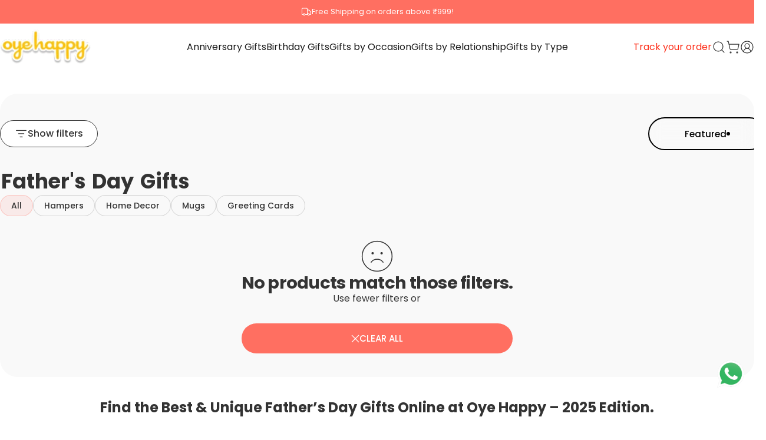

--- FILE ---
content_type: text/html; charset=utf-8
request_url: https://www.oyehappy.com/collections/on-fathers-day/for-wife
body_size: 68293
content:
<!doctype html>
<html class="no-js" lang="en" dir="ltr">
<head>
  <meta charset="utf-8">
  <meta http-equiv="X-UA-Compatible" content="IE=edge,chrome=1">
  <meta name="viewport" content="width=device-width,initial-scale=1">
  <meta name="theme-color" content="#ff6f61">
  <link rel="canonical" href="https://www.oyehappy.com/collections/on-fathers-day/for-wife">
  <link rel="preconnect" href="https://cdn.shopify.com" crossorigin>
  <link rel="preconnect" href="https://fonts.shopifycdn.com" crossorigin>
  
  <link rel="dns-prefetch" href="https://ajax.googleapis.com">
  <link rel="dns-prefetch" href="https://maps.googleapis.com">
  <link rel="dns-prefetch" href="https://maps.gstatic.com">
  
<link rel="shortcut icon" href="//www.oyehappy.com/cdn/shop/files/download_1_1.jpg?crop=center&height=32&v=1752131933&width=32" type="image/png" /><title>Father’s Day Gifts 2025 | Surprise Dad with Oye Happy &ndash; Tagged &quot;For wife&quot;</title><meta name="description" content="Celebrate Father&#39;s Day 2025 with Oye Happy’s most heartwarming and fun gift collection! From quirky to personalized – surprise your dad like never before."><meta property="og:site_name" content="Oye Happy">
<meta property="og:url" content="https://www.oyehappy.com/collections/on-fathers-day/for-wife">
<meta property="og:title" content="Father’s Day Gifts 2025 | Surprise Dad with Oye Happy">
<meta property="og:type" content="website">
<meta property="og:description" content="Celebrate Father&#39;s Day 2025 with Oye Happy’s most heartwarming and fun gift collection! From quirky to personalized – surprise your dad like never before."><meta property="og:image" content="http://www.oyehappy.com/cdn/shop/collections/Round_Icons.jpg?v=1748516780">
  <meta property="og:image:secure_url" content="https://www.oyehappy.com/cdn/shop/collections/Round_Icons.jpg?v=1748516780">
  <meta property="og:image:width" content="500">
  <meta property="og:image:height" content="500"><meta name="twitter:site" content="@https://x.com/oyehappy">
<meta name="twitter:card" content="summary_large_image">
<meta name="twitter:title" content="Father’s Day Gifts 2025 | Surprise Dad with Oye Happy">
<meta name="twitter:description" content="Celebrate Father&#39;s Day 2025 with Oye Happy’s most heartwarming and fun gift collection! From quirky to personalized – surprise your dad like never before.">
<style>@font-face {
  font-family: Poppins;
  font-weight: 400;
  font-style: normal;
  font-display: swap;
  src: url("//www.oyehappy.com/cdn/fonts/poppins/poppins_n4.0ba78fa5af9b0e1a374041b3ceaadf0a43b41362.woff2") format("woff2"),
       url("//www.oyehappy.com/cdn/fonts/poppins/poppins_n4.214741a72ff2596839fc9760ee7a770386cf16ca.woff") format("woff");
}
@font-face {
  font-family: Poppins;
  font-weight: 500;
  font-style: normal;
  font-display: swap;
  src: url("//www.oyehappy.com/cdn/fonts/poppins/poppins_n5.ad5b4b72b59a00358afc706450c864c3c8323842.woff2") format("woff2"),
       url("//www.oyehappy.com/cdn/fonts/poppins/poppins_n5.33757fdf985af2d24b32fcd84c9a09224d4b2c39.woff") format("woff");
}
@font-face {
  font-family: Poppins;
  font-weight: 700;
  font-style: normal;
  font-display: swap;
  src: url("//www.oyehappy.com/cdn/fonts/poppins/poppins_n7.56758dcf284489feb014a026f3727f2f20a54626.woff2") format("woff2"),
       url("//www.oyehappy.com/cdn/fonts/poppins/poppins_n7.f34f55d9b3d3205d2cd6f64955ff4b36f0cfd8da.woff") format("woff");
}
@font-face {
  font-family: Poppins;
  font-weight: 400;
  font-style: italic;
  font-display: swap;
  src: url("//www.oyehappy.com/cdn/fonts/poppins/poppins_i4.846ad1e22474f856bd6b81ba4585a60799a9f5d2.woff2") format("woff2"),
       url("//www.oyehappy.com/cdn/fonts/poppins/poppins_i4.56b43284e8b52fc64c1fd271f289a39e8477e9ec.woff") format("woff");
}
@font-face {
  font-family: Poppins;
  font-weight: 700;
  font-style: italic;
  font-display: swap;
  src: url("//www.oyehappy.com/cdn/fonts/poppins/poppins_i7.42fd71da11e9d101e1e6c7932199f925f9eea42d.woff2") format("woff2"),
       url("//www.oyehappy.com/cdn/fonts/poppins/poppins_i7.ec8499dbd7616004e21155106d13837fff4cf556.woff") format("woff");
}
:root {
    /*! General */
    --color-base-text: 51 51 51;
    --color-base-highlight: 255 221 191;
    --color-base-background: 255 255 255;
    --color-base-button: 255 111 97;
    --color-base-button-gradient: #ff6f61;
    --color-base-button-text: 255 255 255;
    --color-keyboard-focus: 11 97 205;
    --color-shadow: 168 232 226;
    --color-price: 51 51 51;
    --color-sale-price: 51 51 51;
    --color-sale-tag: 225 29 72;
    --color-sale-tag-text: 255 255 255;
    --color-rating: 245 158 11;
    --color-review: 236 84 89;
    --color-swatch: 51 51 51;
    --color-block: 248 248 248; 
    
    --color-placeholder: 250 250 250;
    --color-success-text: 77 124 15;
    --color-success-background: 247 254 231;
    --color-error-text: 190 18 60;
    --color-error-background: 255 241 242;
    --color-info-text: 180 83 9;
    --color-info-background: 255 251 235;
    
    /*! Menu and drawers */
    --color-drawer-text: 51 51 51;
    --color-drawer-background: 255 255 255;
    --color-drawer-button-background: 51 51 51;
    --color-drawer-button-gradient: #333333;
    --color-drawer-button-text: 255 255 255;
    --color-drawer-overlay: 51 51 51;

    /*! Product card */
    --card-radius: var(--rounded-card);
    --card-border-width: 0.0rem;
    --card-border-opacity: 0.0;
    --card-shadow-opacity: 0.1;
    --card-shadow-horizontal-offset: 0.0rem;
    --card-shadow-vertical-offset: 0.0rem;

    /*! Buttons */
    --buttons-radius: var(--rounded-button);
    --buttons-border-width: 0px;
    --buttons-border-opacity: 1.0;
    --buttons-shadow-opacity: 0.0;
    --buttons-shadow-horizontal-offset: 0px;
    --buttons-shadow-vertical-offset: 0px;

    /*! Inputs */
    --inputs-radius: var(--rounded-input);
    --inputs-border-width: 0px;
    --inputs-border-opacity: 0.65;

    /*! Spacing */
    --sp-0d5: 0.125rem;
    --sp-1: 0.25rem;
    --sp-1d5: 0.375rem;
    --sp-2: 0.5rem;
    --sp-2d5: 0.625rem;
    --sp-3: 0.75rem;
    --sp-3d5: 0.875rem;
    --sp-4: 1rem;
    --sp-4d5: 1.125rem;
    --sp-5: 1.25rem;
    --sp-5d5: 1.375rem;
    --sp-6: 1.5rem;
    --sp-6d5: 1.625rem;
    --sp-7: 1.75rem;
    --sp-7d5: 1.875rem;
    --sp-8: 2rem;
    --sp-8d5: 2.125rem;
    --sp-9: 2.25rem;
    --sp-9d5: 2.375rem;
    --sp-10: 2.5rem;
    --sp-10d5: 2.625rem;
    --sp-11: 2.75rem;
    --sp-12: 3rem;
    --sp-13: 3.25rem;
    --sp-14: 3.5rem;
    --sp-15: 3.875rem;
    --sp-16: 4rem;
    --sp-18: 4.5rem;
    --sp-20: 5rem;
    --sp-23: 5.625rem;
    --sp-24: 6rem;
    --sp-28: 7rem;
    --sp-32: 8rem;
    --sp-36: 9rem;
    --sp-40: 10rem;
    --sp-44: 11rem;
    --sp-48: 12rem;
    --sp-52: 13rem;
    --sp-56: 14rem;
    --sp-60: 15rem;
    --sp-64: 16rem;
    --sp-68: 17rem;
    --sp-72: 18rem;
    --sp-80: 20rem;
    --sp-96: 24rem;
    --sp-100: 32rem;

    /*! Font family */
    --font-heading-family: Poppins, sans-serif;
    --font-heading-style: normal;
    --font-heading-weight: 700;
    --font-heading-line-height: 1;
    --font-heading-letter-spacing: 0.0em;
    

    --font-body-family: Poppins, sans-serif;
    --font-body-style: normal;
    --font-body-weight: 400;
    --font-body-line-height: 1.2;
    --font-body-letter-spacing: 0.0em;

    --font-navigation-family: var(--font-body-family);
    --font-navigation-size: clamp(0.875rem, 0.748rem + 0.3174vw, 1.125rem);
    --font-navigation-weight: 400;
    

    --font-button-family: var(--font-body-family);
    --font-button-size: clamp(0.875rem, 0.8115rem + 0.1587vw, 1.0rem);
    --font-button-weight: 500;
    

    --font-product-family: var(--font-body-family);
    --font-product-size: clamp(1.0rem, 0.873rem + 0.3175vw, 1.25rem);
    --font-product-weight: 500;
    

    /*! Font size */
    --text-3xs: 0.625rem;
    --text-2xs: 0.6875rem;
    --text-xs: 0.75rem;
    --text-2sm: 0.8125rem;
    --text-sm: 0.875rem;
    --text-base: 1.0rem;
    --text-lg: 1.125rem;
    --text-xl: 1.25rem;
    --text-2xl: 1.5rem;
    --text-3xl: 1.875rem;
    --text-4xl: 2.25rem;
    --text-5xl: 3.0rem;
    --text-6xl: 3.75rem;
    --text-7xl: 4.5rem;
    --text-8xl: 6.0rem;

    /*! Layout */
    --page-width: 1980px;
    --gap-padding: clamp(var(--sp-5), 2.526vw, var(--sp-12));
    --grid-gap: clamp(40px, 20vw, 60px);
    --page-padding: var(--sp-5);
    --page-container: min(calc(100vw - var(--scrollbar-width, 0px) - var(--page-padding) * 2), var(--page-width));
    --rounded-button: 3.75rem;
    --rounded-input: 0.75rem;
    --rounded-card: clamp(var(--sp-2d5), 1.053vw, var(--sp-5));
    --rounded-block: clamp(var(--sp-2d5), 1.053vw, var(--sp-5));

    /*! Other */
    --icon-weight: 1.5px;
  }

  @media screen and (min-width: 1024px) {
    :root {
      --page-padding: var(--sp-9);
    }
  }

  @media screen and (min-width: 1280px) {
    :root {
      --gap-padding: var(--sp-12);
      --page-padding: var(--sp-12);
      --page-container: min(calc(100vw - var(--scrollbar-width, 0px) - var(--page-padding) * 2), max(var(--page-width), 1280px));
    }
  }

  @media screen and (min-width: 1536px) {
    :root {
      --page-padding: max(var(--sp-12), 50vw - var(--scrollbar-width, 0px)/2 - var(--page-width)/2);
    }
  }
</style>
  <link rel="preload" as="font" href="//www.oyehappy.com/cdn/fonts/poppins/poppins_n4.0ba78fa5af9b0e1a374041b3ceaadf0a43b41362.woff2" type="font/woff2" crossorigin>
  

  <link rel="preload" as="font" href="//www.oyehappy.com/cdn/fonts/poppins/poppins_n7.56758dcf284489feb014a026f3727f2f20a54626.woff2" type="font/woff2" crossorigin>
  
<link href="//www.oyehappy.com/cdn/shop/t/89/assets/theme.css?v=168524360300759124781765886620" rel="stylesheet" type="text/css" media="all" /><link href="//www.oyehappy.com/cdn/shop/t/89/assets/style.css?v=82029136212188476531757578289" rel="stylesheet" type="text/css" media="all" />
  <link href="//www.oyehappy.com/cdn/shop/t/89/assets/custom.css?v=4939002055583716461766209793" rel="stylesheet" type="text/css" media="all" />
  <link href="//www.oyehappy.com/cdn/shop/t/89/assets/home-page.css?v=27290701036097257991764936083" rel="stylesheet" type="text/css" media="all" />

  <link rel="stylesheet" href="//www.oyehappy.com/cdn/shop/t/89/assets/apps.css?v=162097722211979372921747367127" media="print" fetchpriority="low" onload="this.media='all'">

  <script src="https://ajax.googleapis.com/ajax/libs/jquery/3.7.1/jquery.min.js"></script>
  <link rel="stylesheet" href="https://cdnjs.cloudflare.com/ajax/libs/font-awesome/6.4.0/css/all.min.css">
    <link href="https://cdnjs.cloudflare.com/ajax/libs/flag-icon-css/3.5.0/css/flag-icon.min.css" rel="stylesheet" />

  <script>window.performance && window.performance.mark && window.performance.mark('shopify.content_for_header.start');</script><meta id="shopify-digital-wallet" name="shopify-digital-wallet" content="/59353464994/digital_wallets/dialog">
<link rel="alternate" type="application/atom+xml" title="Feed" href="/collections/on-fathers-day/for-wife.atom" />
<link rel="alternate" type="application/json+oembed" href="https://www.oyehappy.com/collections/on-fathers-day/for-wife.oembed">
<script async="async" src="/checkouts/internal/preloads.js?locale=en-IN"></script>
<script id="shopify-features" type="application/json">{"accessToken":"3063c63ceae72334fe9c241550e93a21","betas":["rich-media-storefront-analytics"],"domain":"www.oyehappy.com","predictiveSearch":true,"shopId":59353464994,"locale":"en"}</script>
<script>var Shopify = Shopify || {};
Shopify.shop = "oyehappygifts.myshopify.com";
Shopify.locale = "en";
Shopify.currency = {"active":"INR","rate":"1.0"};
Shopify.country = "IN";
Shopify.theme = {"name":"Oye Happy New Theme","id":141290111138,"schema_name":"Concept","schema_version":"4.2.0","theme_store_id":2412,"role":"main"};
Shopify.theme.handle = "null";
Shopify.theme.style = {"id":null,"handle":null};
Shopify.cdnHost = "www.oyehappy.com/cdn";
Shopify.routes = Shopify.routes || {};
Shopify.routes.root = "/";</script>
<script type="module">!function(o){(o.Shopify=o.Shopify||{}).modules=!0}(window);</script>
<script>!function(o){function n(){var o=[];function n(){o.push(Array.prototype.slice.apply(arguments))}return n.q=o,n}var t=o.Shopify=o.Shopify||{};t.loadFeatures=n(),t.autoloadFeatures=n()}(window);</script>
<script id="shop-js-analytics" type="application/json">{"pageType":"collection"}</script>
<script defer="defer" async type="module" src="//www.oyehappy.com/cdn/shopifycloud/shop-js/modules/v2/client.init-shop-cart-sync_BT-GjEfc.en.esm.js"></script>
<script defer="defer" async type="module" src="//www.oyehappy.com/cdn/shopifycloud/shop-js/modules/v2/chunk.common_D58fp_Oc.esm.js"></script>
<script defer="defer" async type="module" src="//www.oyehappy.com/cdn/shopifycloud/shop-js/modules/v2/chunk.modal_xMitdFEc.esm.js"></script>
<script type="module">
  await import("//www.oyehappy.com/cdn/shopifycloud/shop-js/modules/v2/client.init-shop-cart-sync_BT-GjEfc.en.esm.js");
await import("//www.oyehappy.com/cdn/shopifycloud/shop-js/modules/v2/chunk.common_D58fp_Oc.esm.js");
await import("//www.oyehappy.com/cdn/shopifycloud/shop-js/modules/v2/chunk.modal_xMitdFEc.esm.js");

  window.Shopify.SignInWithShop?.initShopCartSync?.({"fedCMEnabled":true,"windoidEnabled":true});

</script>
<script>(function() {
  var isLoaded = false;
  function asyncLoad() {
    if (isLoaded) return;
    isLoaded = true;
    var urls = ["https:\/\/sbzstag.cirkleinc.com\/?shop=oyehappygifts.myshopify.com","https:\/\/svc.nitrocommerce.ai\/v1\/services\/shopify\/xshopify.js?_t=b5164def-13bb-45d1-91c9-364faa8485b5\u0026shop=oyehappygifts.myshopify.com","https:\/\/cdn.nfcube.com\/instafeed-a5e0681f1195aecb02c427b8a80167ef.js?shop=oyehappygifts.myshopify.com"];
    for (var i = 0; i < urls.length; i++) {
      var s = document.createElement('script');
      s.type = 'text/javascript';
      s.async = true;
      s.src = urls[i];
      var x = document.getElementsByTagName('script')[0];
      x.parentNode.insertBefore(s, x);
    }
  };
  if(window.attachEvent) {
    window.attachEvent('onload', asyncLoad);
  } else {
    window.addEventListener('load', asyncLoad, false);
  }
})();</script>
<script id="__st">var __st={"a":59353464994,"offset":19800,"reqid":"2d1f7fd4-bc7a-4da1-a2f9-9ccc24e87fe9-1769249645","pageurl":"www.oyehappy.com\/collections\/on-fathers-day\/for-wife","u":"a78596d40738","p":"collection","rtyp":"collection","rid":279898128546};</script>
<script>window.ShopifyPaypalV4VisibilityTracking = true;</script>
<script id="captcha-bootstrap">!function(){'use strict';const t='contact',e='account',n='new_comment',o=[[t,t],['blogs',n],['comments',n],[t,'customer']],c=[[e,'customer_login'],[e,'guest_login'],[e,'recover_customer_password'],[e,'create_customer']],r=t=>t.map((([t,e])=>`form[action*='/${t}']:not([data-nocaptcha='true']) input[name='form_type'][value='${e}']`)).join(','),a=t=>()=>t?[...document.querySelectorAll(t)].map((t=>t.form)):[];function s(){const t=[...o],e=r(t);return a(e)}const i='password',u='form_key',d=['recaptcha-v3-token','g-recaptcha-response','h-captcha-response',i],f=()=>{try{return window.sessionStorage}catch{return}},m='__shopify_v',_=t=>t.elements[u];function p(t,e,n=!1){try{const o=window.sessionStorage,c=JSON.parse(o.getItem(e)),{data:r}=function(t){const{data:e,action:n}=t;return t[m]||n?{data:e,action:n}:{data:t,action:n}}(c);for(const[e,n]of Object.entries(r))t.elements[e]&&(t.elements[e].value=n);n&&o.removeItem(e)}catch(o){console.error('form repopulation failed',{error:o})}}const l='form_type',E='cptcha';function T(t){t.dataset[E]=!0}const w=window,h=w.document,L='Shopify',v='ce_forms',y='captcha';let A=!1;((t,e)=>{const n=(g='f06e6c50-85a8-45c8-87d0-21a2b65856fe',I='https://cdn.shopify.com/shopifycloud/storefront-forms-hcaptcha/ce_storefront_forms_captcha_hcaptcha.v1.5.2.iife.js',D={infoText:'Protected by hCaptcha',privacyText:'Privacy',termsText:'Terms'},(t,e,n)=>{const o=w[L][v],c=o.bindForm;if(c)return c(t,g,e,D).then(n);var r;o.q.push([[t,g,e,D],n]),r=I,A||(h.body.append(Object.assign(h.createElement('script'),{id:'captcha-provider',async:!0,src:r})),A=!0)});var g,I,D;w[L]=w[L]||{},w[L][v]=w[L][v]||{},w[L][v].q=[],w[L][y]=w[L][y]||{},w[L][y].protect=function(t,e){n(t,void 0,e),T(t)},Object.freeze(w[L][y]),function(t,e,n,w,h,L){const[v,y,A,g]=function(t,e,n){const i=e?o:[],u=t?c:[],d=[...i,...u],f=r(d),m=r(i),_=r(d.filter((([t,e])=>n.includes(e))));return[a(f),a(m),a(_),s()]}(w,h,L),I=t=>{const e=t.target;return e instanceof HTMLFormElement?e:e&&e.form},D=t=>v().includes(t);t.addEventListener('submit',(t=>{const e=I(t);if(!e)return;const n=D(e)&&!e.dataset.hcaptchaBound&&!e.dataset.recaptchaBound,o=_(e),c=g().includes(e)&&(!o||!o.value);(n||c)&&t.preventDefault(),c&&!n&&(function(t){try{if(!f())return;!function(t){const e=f();if(!e)return;const n=_(t);if(!n)return;const o=n.value;o&&e.removeItem(o)}(t);const e=Array.from(Array(32),(()=>Math.random().toString(36)[2])).join('');!function(t,e){_(t)||t.append(Object.assign(document.createElement('input'),{type:'hidden',name:u})),t.elements[u].value=e}(t,e),function(t,e){const n=f();if(!n)return;const o=[...t.querySelectorAll(`input[type='${i}']`)].map((({name:t})=>t)),c=[...d,...o],r={};for(const[a,s]of new FormData(t).entries())c.includes(a)||(r[a]=s);n.setItem(e,JSON.stringify({[m]:1,action:t.action,data:r}))}(t,e)}catch(e){console.error('failed to persist form',e)}}(e),e.submit())}));const S=(t,e)=>{t&&!t.dataset[E]&&(n(t,e.some((e=>e===t))),T(t))};for(const o of['focusin','change'])t.addEventListener(o,(t=>{const e=I(t);D(e)&&S(e,y())}));const B=e.get('form_key'),M=e.get(l),P=B&&M;t.addEventListener('DOMContentLoaded',(()=>{const t=y();if(P)for(const e of t)e.elements[l].value===M&&p(e,B);[...new Set([...A(),...v().filter((t=>'true'===t.dataset.shopifyCaptcha))])].forEach((e=>S(e,t)))}))}(h,new URLSearchParams(w.location.search),n,t,e,['guest_login'])})(!0,!0)}();</script>
<script integrity="sha256-4kQ18oKyAcykRKYeNunJcIwy7WH5gtpwJnB7kiuLZ1E=" data-source-attribution="shopify.loadfeatures" defer="defer" src="//www.oyehappy.com/cdn/shopifycloud/storefront/assets/storefront/load_feature-a0a9edcb.js" crossorigin="anonymous"></script>
<script data-source-attribution="shopify.dynamic_checkout.dynamic.init">var Shopify=Shopify||{};Shopify.PaymentButton=Shopify.PaymentButton||{isStorefrontPortableWallets:!0,init:function(){window.Shopify.PaymentButton.init=function(){};var t=document.createElement("script");t.src="https://www.oyehappy.com/cdn/shopifycloud/portable-wallets/latest/portable-wallets.en.js",t.type="module",document.head.appendChild(t)}};
</script>
<script data-source-attribution="shopify.dynamic_checkout.buyer_consent">
  function portableWalletsHideBuyerConsent(e){var t=document.getElementById("shopify-buyer-consent"),n=document.getElementById("shopify-subscription-policy-button");t&&n&&(t.classList.add("hidden"),t.setAttribute("aria-hidden","true"),n.removeEventListener("click",e))}function portableWalletsShowBuyerConsent(e){var t=document.getElementById("shopify-buyer-consent"),n=document.getElementById("shopify-subscription-policy-button");t&&n&&(t.classList.remove("hidden"),t.removeAttribute("aria-hidden"),n.addEventListener("click",e))}window.Shopify?.PaymentButton&&(window.Shopify.PaymentButton.hideBuyerConsent=portableWalletsHideBuyerConsent,window.Shopify.PaymentButton.showBuyerConsent=portableWalletsShowBuyerConsent);
</script>
<script data-source-attribution="shopify.dynamic_checkout.cart.bootstrap">document.addEventListener("DOMContentLoaded",(function(){function t(){return document.querySelector("shopify-accelerated-checkout-cart, shopify-accelerated-checkout")}if(t())Shopify.PaymentButton.init();else{new MutationObserver((function(e,n){t()&&(Shopify.PaymentButton.init(),n.disconnect())})).observe(document.body,{childList:!0,subtree:!0})}}));
</script>

<script>window.performance && window.performance.mark && window.performance.mark('shopify.content_for_header.end');</script>

  <script src="//www.oyehappy.com/cdn/shop/t/89/assets/vendor.js?v=83836565987576270061747367127" defer="defer"></script>
  <script src="//www.oyehappy.com/cdn/shop/t/89/assets/theme.js?v=104531738644741070521768633223" defer="defer"></script><script>
  document.documentElement.classList.replace('no-js', 'js');

  window.theme = window.theme || {};
  theme.routes = {
    shop_url: 'https://www.oyehappy.com',
    root_url: '/',
    cart_url: '/cart',
    cart_add_url: '/cart/add',
    cart_change_url: '/cart/change',
    cart_update_url: '/cart/update',
    search_url: '/search',
    predictive_search_url: '/search/suggest'
  };

  theme.variantStrings = {
    preOrder: "Pre-order",
    addToCart: "Add to cart",
    soldOut: "Sold Out",
    unavailable: "Unavailable",
    addToBundle: "Add to bundle",
    backInStock: "Notify me when it’s available"
  };

  theme.shippingCalculatorStrings = {
    error: "One or more errors occurred while retrieving the shipping rates:",
    notFound: "Sorry, we do not ship to your address.",
    oneResult: "There is one shipping rate for your address:",
    multipleResults: "There are multiple shipping rates for your address:"
  };

  theme.recipientFormStrings = {
    expanded: "Gift card recipient form expanded",
    collapsed: "Gift card recipient form collapsed"
  };

  theme.quickOrderListStrings = {
    itemsAdded: "[quantity] items added",
    itemAdded: "[quantity] item added",
    itemsRemoved: "[quantity] items removed",
    itemRemoved: "[quantity] item removed",
    viewCart: "View cart",
    each: "[money]\/ea",
    minError: "This item has a minimum of [min]",
    maxError: "This item has a maximum of [max]",
    stepError: "You can only add this item in increments of [step]"
  };

  theme.cartStrings = {
    error: `There was an error while updating your cart. Please try again.`,
    quantityError: `You can only add [quantity] of this item to your cart.`,
  };

  theme.dateStrings = {
    d: "d",
    day: "Day",
    days: "Days",
    h: "h",
    hour: "Hour",
    hours: "Hours",
    m: "m",
    minute: "Min",
    minutes: "Mins",
    s: "s",
    second: "Sec",
    seconds: "Secs"
  };theme.strings = {
    recentlyViewedEmpty: "Your recently viewed is empty.",
    close: "Close",
    next: "Next",
    previous: "Previous",
    qrImageAlt: "QR code — scan to redeem gift card"
  };

  theme.settings = {
    moneyFormat: "₹ {{amount_no_decimals}}",
    moneyWithCurrencyFormat: "₹ {{amount_no_decimals}}",
    currencyCodeEnabled: false,
    externalLinksNewTab: false,
    cartType: "drawer",
    isCartTemplate: false,
    pswpModule: "\/\/www.oyehappy.com\/cdn\/shop\/t\/89\/assets\/photoswipe.min.js?v=41760041872977459911747367127",
    themeName: 'Concept',
    themeVersion: '4.2.0',
    agencyId: ''
  };</script>
<script type="text/javascript">
    (function(c,l,a,r,i,t,y){
        c[a]=c[a]||function(){(c[a].q=c[a].q||[]).push(arguments)};
        t=l.createElement(r);t.async=1;t.src="https://www.clarity.ms/tag/"+i;
        y=l.getElementsByTagName(r)[0];y.parentNode.insertBefore(t,y);
    })(window, document, "clarity", "script", "mdeljlzwy7");
     
</script>
      <script type="text/javascript">
    (function(c,l,a,r,i,t,y){
        c[a]=c[a]||function(){(c[a].q=c[a].q||[]).push(arguments)};
        t=l.createElement(r);t.async=1;t.src="https://www.clarity.ms/tag/"+i;
        y=l.getElementsByTagName(r)[0];y.parentNode.insertBefore(t,y);
    })(window, document, "clarity", "script", "mdeljlzwy7");
        
</script>
<!-- BEGIN app block: shopify://apps/quinn-shoppable-videos/blocks/app-embed/150d2781-732b-4020-a9fb-1368e974e6bb -->






<!-- BEGIN app snippet: init -->
















<script data-app="quinn">
  window.Quinn = {};
  Quinn.ab_test_enabled = false;
  Quinn.ab_test_id = "test01";
  Quinn.ab_enabled_for_widgets = ["floating","cards","story"];
  Quinn.ab_enabled_on_pages = [];
  Quinn.ab_control_group_percentage = "50";
  Quinn.embed_settings = {"quinn_atc_button_text":"Add to cart","quinn_out_of_stock_text":"Out of stock","quinn_view_product_text":"More Info","quinn_description_open_text":"Show now","quinn_description_heading_text":"Description","quinn_description_read_more":"Read more","quinn_description_read_less":"Read less","quinn_product_section_heading":"Selected Product","quinn_variant_selector_prefix":"Select","quinn_atc_button_loading":"Loading","quinn_atc_complete_toast":"Product added to cart","custom_swatch_code":"\u003cscript\u003e\u003c\/script\u003e","quinn_enable_vendor_playlist":false};
  Quinn.is_deferred_mode_enabled = null;
  Quinn.is_manual_load_enabled = null;
  Quinn.queuedScripts = [];
</script>









<script
  data-app="quinn"
>
  Quinn.shop_domain = "oyehappygifts.myshopify.com";
  Quinn.metaPrefix= "COLLECTION_279898128546_";
  Quinn.page_key = "279898128546";
  Quinn.page_type = "collection";
  Quinn.page_handle = "on-fathers-day";
  Quinn.currency_symbol = "" || "₹",
  Quinn.design_mode = false;
  Quinn.facebook_pixel_tracking = null;
  Quinn.settings = {"story":{"visibility":"both","hero_text_color":"#ffffff","hero_text":"WATCH \u0026 BUY!","hero_title":"Bestsellers","show_hero_story":true,"is_sticky":false,"website_header_identifier":"#shopify-section-header","top_offset_on_collection_mobile":"0","top_offset_on_collection_desktop":"0","top_offset_on_product_mobile":"0","top_offset_on_product_desktop":"0","top_offset_on_home_mobile":"0","top_offset_on_home_desktop":"0"},"cards":{"visibility":"both","show_first_product_price":false,"use_variant_price":false,"reviewsPlaceholder":"New Arrival","cards_heading":"","show_arrows":false},"recommendations":{"relatedBadgeText":"For you","viewedBadgeText":"Previously viewed","incartBadgeText":"In you cart","orderedBadgeText":"Previously bought","bestSellingBadgeText":"","patcBadgeText":"","headingText":"For you","headingFontFamily":"inherit","headingFontWeight":"500","headingFontSize":"24px","heading_font_color":"#00584b","rel_prod_text_color":"#ffaa22","productTitleFontFamily":"inherit","viewed_prod_text_color":"#ffe6b3","prev_viewed_prod_text_color":"#ffe6b3","incart_prod_text_color":"#cfbdfe","ordered_prod_text_color":"#c6f7d5","arrow_bg":"#00584b","arrow_color":"#ffffff"},"imaxvideo":{"visibility":"both"},"overlay":{"close_overlay_back_button":false,"change_image_on_variant_change":false,"cart_selector":"#corner-cowi-open-wrapper","swatch_selector_keys":"color","selector_types":"{\"Size\":\"size\",\"Color\":\"shade\",\"Shade\":\"shade\",\"Flavour\":\"dropdown\"}","hide_elements":"","swipe_direction":"vertical","card_swipe_direction":"vertical","prevent_header_update":false,"move_to_next_story":false,"uniform_group_overlay_ux":false,"is_muted":false,"overlay_z_index":4999,"should_open_image_overlay":false,"redirect_url":"","redirect_product_click":false,"show_media_title_in_group_overlay":false,"use_swatch_images":false,"sort_variant_by_quantity":false,"show_overlay_title_for_all_widgets":false,"disable_overlay_atc_tracking":false,"show_navigation_arrows":false,"swatch_option_ignore":"","swatch_priority_order":"","overlay_outofstock_text":"","move_to_next_video":false,"always_show_products":false},"floating":{"disable_widget":false,"floating_type":"rectangle","floating_side":"right","mobile_floating_right":"20","mobile_floating_bottom":50,"desktop_floating_right":"20","desktop_floating_bottom":80,"floating_zindex":"9999","show_circle_close_btn":true,"hide_on_rectangle_close":false,"show_after_scroll":false,"scroll_distance":"100"},"floating_tray":{"enable_widget":false,"mobile_floating_bottom":"100","desktop_floating_bottom":"100","slider_text":"REVIEWS"},"general":{"cart_provider":"auto","should_loop_overlay":true,"review_provider":"none","currency_symbol":"","show_decimal_price":false,"store_offers":"[]","show_branding":false,"branding_text_color":"#6D7278","show_overlay_branding":false,"overlay_branding_text_color":"#FFFFF","show_video_watermark":false,"video_watermark_text_color":"#6D7278","checkout_video_tagging":false,"is_market_enabled":false,"default_market_country_code":"","gaid":"","fbid":"","shopflowid":"","storeLogoUrl":"","vlpFontScript":"","storeCDNPrefix":"","enable_quinn_cdn":false,"disable_ga_events":false,"disable_fb_events":false,"network_interceptor":false,"tracking_injection":true,"disable_vibrations":false,"enable_translation":false,"prevent_price_round":false,"swap_currency_symbol":false},"customiser":{"card_cutoff_price":"true","review_provider":"none","video_cutoff_price_visibility":"true","primaryBtn_title":"Shop now","tertiaryBtn_title":"More info","tertiaryBtn_visibility":"true","secondaryBtn_title":"Add to cart","popup_text":"Watch \u0026 Buy","popup_size":"Small","floating_tray_text":"","floating_tray_bottom_height":"50px"},"checkout":{"ab_enabled":false,"ab_test_id":""},"clp":{"button_position":"top_right","z_index":"9999","vertical_offset":"10","horizontal_offset":"10","button_text":"Quick view"},"analytics":{"disable_atc_analytics_view":false,"disable_order_analytics_view":false,"disable_cta_analytics_view":true},"enable_interceptor":false,"cart_tracking":false,"ab_testing":false,"ab_testing_id":"test01","show_ab_testing_analytics":false,"ab_control_group_percentage":"50","calc_net_speed":false,"enable_gif":false,"subscription":{"plan_name":"FREE"},"forced_disabled":false,"setupCompleted":true,"events":["quinn_events_product_view","quinn_events_overlay_open","quinn_events_overlay_close","quinn_events_system_action","quinn_events_custom_action","quinn_events_overlay_media_interaction","quinn_events_overlay_swipe","quinn_events_widget_impression","quinn_events_page_view","quinn_events_page_scroll","quinn_events_cta_clicked"],"ab_enabled_on_pages":[],"ab_enabled_for_widgets":[],"onboarding":{"signupCompleted":true,"subscribed":true},"pallet":{"--quinn-primary-text-color":"#fff","--quinn-primary-color":"#000","--quinn-primary-border-color":"#000","--quinn-secondary-text-color":"#ffffff","--quinn-secondary-color":"#ec545a","--quinn-secondary-border-color":"#ec545a","--quinn-story-outline-color":"#ec545a","--quinn-story-title-color":"#000000","--quinn-cart-checkout-btn-bg-color":"#fff","--quinn-cart-checkout-btn-color":"#000","--quinn-cart-checkout-border-color":"#eee"}};
  Quinn.version = "quinn-live-1-475";
  Quinn.pallet = null;
  Quinn.functions = {};
    Quinn.utils = {};
    Quinn.app_id = "5905719";
  Quinn.page_widgets = [];
    Quinn.timestamp = Date.now();
    Quinn.Events = {};
    Quinn.CUSTOM_QUINN_EVENTS = {};
    Quinn.appType  = 'shopify';
    Quinn.sft = "daf2c8d8f61745252a30b1ba6203c553";
  Quinn.cdn = "@@www.oyehappy.com@cdn@shop@files@quinn-live.bundle.js?v=42987";
  Quinn.view_threshold_miliseconds = 0;
  console.log("%cShoppable videos powered by quinn.live", "font-size: 1.2em; font-weight: bolder; text-shadow: #000 1px 1px; background-color: #0388fc; padding: 10px 10%; color: #fff; text-align: center;")
    console.log(`%cversion: ${
      Quinn.version
    }`, "font-size: 1em; font-weight: bolder;")
    localStorage.setItem("_quinn-shop-domain", Quinn.shop_domain);
    Quinn.themeSettings = {"logo":"\/\/www.oyehappy.com\/cdn\/shop\/files\/logo_57c3bddb-7efc-4645-a778-f7161100b32d.png?v=1747370117","white_logo":null,"logo_width":155,"logo_mobile":"\/\/www.oyehappy.com\/cdn\/shop\/files\/logo_57c3bddb-7efc-4645-a778-f7161100b32d.png?v=1747370117","white_logo_mobile":null,"logo_width_mobile":70,"favicon":"\/\/www.oyehappy.com\/cdn\/shop\/files\/download_1_1.jpg?v=1752131933","color_text":"#333333","color_background":"#ffffff","color_highlight":"#ffddbf","color_keyboard_focus":"#0b61cd","color_shadow":"#a8e8e2","color_image_background":"#fafafa","color_block_background":"#F8F8F8","color_price":"#333333","color_sale_price":"#333333","color_sale_tag":"#e11d48","color_sale_tag_text":"#ffffff","color_swatch":"#333333","color_rating":"#f59e0b","color_review":"#ec5459","color_button_text":"#ffffff","color_button_background":"#ff6f61","color_button_gradient":"","color_drawer_text":"#333333","color_drawer_background":"#ffffff","color_drawer_button_text":"#ffffff","color_drawer_button_background":"#333333","color_drawer_button_gradient":"","color_drawer_overlay":"#333333","color_success_text":"#4d7c0f","color_success_background":"#f7fee7","color_error_text":"#be123c","color_error_background":"#fff1f2","color_info_text":"#b45309","color_info_background":"#fffbeb","type_header_font":{"error":"json not allowed for this object"},"type_header_line_height":1,"type_header_spacing":0,"type_header_capitalize":false,"type_body_font":{"error":"json not allowed for this object"},"type_body_size":16,"type_body_line_height":1.2,"type_body_spacing":0,"type_navigation_font":"body","type_navigation_weight":"400","type_navigation_size":16,"type_navigation_capitalize":false,"type_button_font":"body","type_button_weight":"500","type_button_size":16,"type_button_capitalize":false,"type_product_font":"body","type_product_weight":"500","type_product_size":16,"type_product_capitalize":false,"icon_weight":1.5,"page_width":1980,"rounded_button":"round","rounded_input":"round-slight","rounded_swatch":"round","rounded_card":"round","rounded_block":"round","enable_page_transition":false,"enable_lazy_image":false,"buttons_hover":"none","buttons_border_thickness":0,"buttons_border_opacity":100,"buttons_shadow_opacity":0,"buttons_shadow_horizontal_offset":0,"buttons_shadow_vertical_offset":0,"inputs_border_thickness":0,"inputs_border_opacity":65,"card_style":"card","card_text_alignment":"left","card_border_thickness":0,"card_border_opacity":0,"card_shadow_opacity":10,"card_shadow_horizontal_offset":0,"card_shadow_vertical_offset":0,"currency_code_enabled":false,"swatch_config":"","swatch_image_tooltip":true,"product_image_ratio":"square","product_image_fill":false,"product_vendor":false,"product_secondary_image":false,"product_rating":true,"product_countdown":false,"product_quick_add":false,"product_quick_view":false,"product_color_swatches":true,"product_max_color_swatches":4,"product_color_swatch_type":"file","product_save_amount":false,"product_save_type":"percent","product_icon_list_metafield":"","product_icon_list":true,"product_icon_list_max":3,"product_icon_list_carousel":false,"product_disable_collection_portion":false,"standard_message":"Delivery by Monday - Tuesday","priorty_message":"Delivery by Saturday - Monday","cutofftime":16,"holiday":"01-01-2026,\n15-01-2026,\n26-01-2026,\n19-03-2026,\n15-08-2026,\n14-09-2026,\n02-10-2026,\n20-10-2026,\n08-11-2026","sunday_working_chk":false,"sunday_working_chk_priorty":false,"days_extand":1,"cart_type":"drawer","cart_icon":"cart","enable_search":true,"predictive_search_enabled":true,"predictive_search_limit":3,"predictive_search_recommendation":"","predictive_search_show_vendor":false,"predictive_search_show_price":true,"typewriter_effect_enabled":false,"typewriter_starter_text":"","social_facebook_link":"https:\/\/www.facebook.com\/oyehappy","social_twitter_link":"https:\/\/x.com\/oyehappy","social_instagram_link":"https:\/\/www.instagram.com\/oye_happy","social_youtube_link":"http:\/\/www.youtube.com\/@OyeHappyohho","social_tiktok_link":"https:\/\/www.tiktok.com\/@oyehappy1","social_snapchat_link":"","social_pinterest_link":"","social_tumblr_link":"","social_linkedin_link":"","social_vimeo_link":"","share_facebook":true,"share_twitter":true,"share_pinterest":true,"share_telegram":false,"share_whatsapp":false,"share_email":true,"preload_links":true,"external_links_new_tab":false,"enable_tab_attention":false,"tab_attention_message_1":"Something we said?","tab_attention_message_2":"We're still here!","tab_attention_message_delay":3,"checkout_logo_position":"left","checkout_logo_size":"small","checkout_body_background_color":"#ffffff","checkout_input_background_color_mode":"white","checkout_sidebar_background_color":"#fafafa","checkout_heading_font":"-apple-system, BlinkMacSystemFont, 'Segoe UI', Roboto, Helvetica, Arial, sans-serif, 'Apple Color Emoji', 'Segoe UI Emoji', 'Segoe UI Symbol'","checkout_body_font":"-apple-system, BlinkMacSystemFont, 'Segoe UI', Roboto, Helvetica, Arial, sans-serif, 'Apple Color Emoji', 'Segoe UI Emoji', 'Segoe UI Symbol'","checkout_accent_color":"#111111","checkout_button_color":"#111111","checkout_error_color":"#ff6d6d","color_customer_rating":"#be123c","customer_layout":"customer_area"};
</script>

<script data-app="quinn">
  Quinn.cdn = Quinn.cdn.replace(/@/g, '/').split('/').slice(0, -1).join('/') + '/';
  Quinn.isNewApp = true;
</script>


<style>
  :root {
    --quinn_loader_color: #e6e4eb;
  }
</style>
<script data-app="quinn">
  if (!window.quinnExtensionCdnUrl) {
    const quinnOverlayUrl = 'https://cdn.shopify.com/extensions/019bda4b-ad62-7ff6-abfe-327deeeff5da/quinn-live-1-475/assets/quinn-overlay.bundle.js';
    const quinnExtensionUrl = quinnOverlayUrl.split('/');
    quinnExtensionUrl.pop();
    window.quinnExtensionCdnUrl = quinnExtensionUrl.join('/') + '/';
  }
  document.addEventListener('DOMContentLoaded', () => {
    if (Quinn.functions && Quinn.functions.UPDATE_APP_CART) {
      Quinn.functions.UPDATE_APP_CART();
    }
  });
</script>
<script></script>
<script></script>
<script>window.OPEN_CART = () => {
 document.querySelector('a[href="/cart"]').click() 
}</script>


<!-- END app snippet -->

<!-- BEGIN app snippet: asset -->




<script
      src="https://cdn.shopify.com/extensions/019bda4b-ad62-7ff6-abfe-327deeeff5da/quinn-live-1-475/assets/quinn-live.bundle.js"
      defer="defer"
      data-app="quinn"
      type="module"
    ></script><!-- END app snippet -->

<!-- BEGIN app snippet: asset -->




<script data-app="quinn">
    Quinn.overlay_url = "https://cdn.shopify.com/extensions/019bda4b-ad62-7ff6-abfe-327deeeff5da/quinn-live-1-475/assets/quinn-overlay.bundle.js";
  </script><!-- END app snippet -->
<!-- BEGIN app snippet: asset -->




<script
      src="https://cdn.shopify.com/extensions/019bda4b-ad62-7ff6-abfe-327deeeff5da/quinn-live-1-475/assets/quinn-vendor.bundle.js"
      defer="defer"
      data-app="quinn"
      type="module"
    ></script><!-- END app snippet -->
<!-- BEGIN app snippet: asset -->




<script
      src="https://cdn.shopify.com/extensions/019bda4b-ad62-7ff6-abfe-327deeeff5da/quinn-live-1-475/assets/OverlayCarouselBody-svelte.js"
      defer="defer"
      data-app="quinn"
      type="module"
    ></script><!-- END app snippet -->
<!-- BEGIN app snippet: asset -->




<script data-app="quinn">
    Quinn.location_url = "https://cdn.shopify.com/extensions/019bda4b-ad62-7ff6-abfe-327deeeff5da/quinn-live-1-475/assets/quinn-location.bundle.js";
  </script><!-- END app snippet -->
<!-- BEGIN app snippet: overlay -->






















<!-- END app snippet -->

<!-- BEGIN app snippet: asset -->




<script data-app="quinn">
    Quinn.chunk_overlay_info_variants_url = "https://cdn.shopify.com/extensions/019bda4b-ad62-7ff6-abfe-327deeeff5da/quinn-live-1-475/assets/OverlayInfoVariants-svelte.js";
  </script><!-- END app snippet -->
<!-- BEGIN app snippet: asset -->




<script data-app="quinn">
    Quinn.chunk_overlay_variants_url = "https://cdn.shopify.com/extensions/019bda4b-ad62-7ff6-abfe-327deeeff5da/quinn-live-1-475/assets/OverlayInfoVariants-svelte.js";
  </script><!-- END app snippet -->
<!-- BEGIN app snippet: asset -->




<script data-app="quinn">
    Quinn.chunk_overlay_video_url = "https://cdn.shopify.com/extensions/019bda4b-ad62-7ff6-abfe-327deeeff5da/quinn-live-1-475/assets/OverlayVideo-svelte.js";
  </script><!-- END app snippet -->
<!-- BEGIN app snippet: asset -->




<script data-app="quinn">
    Quinn.chunk_overlay_volume_btn_url = "https://cdn.shopify.com/extensions/019bda4b-ad62-7ff6-abfe-327deeeff5da/quinn-live-1-475/assets/VolumeButton-svelte.js";
  </script><!-- END app snippet -->
<!-- BEGIN app snippet: asset -->




<script data-app="quinn">
    Quinn.chunk_overlay_info_variants_url = "https://cdn.shopify.com/extensions/019bda4b-ad62-7ff6-abfe-327deeeff5da/quinn-live-1-475/assets/OverlayInfoVariants-svelte.js";
  </script><!-- END app snippet -->
<!-- BEGIN app snippet: asset -->




<script data-app="quinn">
    Quinn.chunk_overlay_cart_btn_url = "https://cdn.shopify.com/extensions/019bda4b-ad62-7ff6-abfe-327deeeff5da/quinn-live-1-475/assets/CartButton-svelte.js";
  </script><!-- END app snippet -->
<!-- BEGIN app snippet: asset -->




<script data-app="quinn">
    Quinn.chunk_overlay_video_group_url = "https://cdn.shopify.com/extensions/019bda4b-ad62-7ff6-abfe-327deeeff5da/quinn-live-1-475/assets/OverlayVideoGroup-svelte.js";
  </script><!-- END app snippet -->
<!-- BEGIN app snippet: asset -->




<script data-app="quinn">
    Quinn.chunk_overlay_info_products_url = "https://cdn.shopify.com/extensions/019bda4b-ad62-7ff6-abfe-327deeeff5da/quinn-live-1-475/assets/OverlayInfoProducts-svelte.js";
  </script><!-- END app snippet -->
<!-- BEGIN app snippet: asset -->




<script data-app="quinn">
    Quinn.chunk_overlay_mobile_products_container_url = "https://cdn.shopify.com/extensions/019bda4b-ad62-7ff6-abfe-327deeeff5da/quinn-live-1-475/assets/OverlayMobileProductsContainer-svelte.js";
  </script><!-- END app snippet -->
<!-- BEGIN app snippet: asset -->




<script data-app="quinn">
    Quinn.chunk_overlay_info_product_images_url = "https://cdn.shopify.com/extensions/019bda4b-ad62-7ff6-abfe-327deeeff5da/quinn-live-1-475/assets/OverlayInfoProductImages-svelte.js";
  </script><!-- END app snippet -->
<!-- BEGIN app snippet: asset -->




<script data-app="quinn">
    Quinn.chunk_overlay_info_product_description_url = "https://cdn.shopify.com/extensions/019bda4b-ad62-7ff6-abfe-327deeeff5da/quinn-live-1-475/assets/OverlayInfoProductDescription-svelte.js";
  </script><!-- END app snippet -->
<!-- BEGIN app snippet: network-intercepter --><script>
  const origFetch = window.fetch;
  window.fetch = async (...args) => {
    let [url, payload] = args;

    if (!url) {
      return origFetch(...args);
    }

    if (url instanceof Request) {
      url = url.url; // Extract the URL string from the Request object
    } else if (url instanceof URL) {
      url = url.toString(); // Convert URL object to string
    }

    if (url.includes('/cart/add')) {
      if (payload && payload.body) {
        const formData = payload.body;

        // Case 1: Handle FormData
        if (formData instanceof FormData) {
          formData.delete('properties[_y]');
        }
        // Case 2: Handle JSON string
        else if (typeof formData === 'string') {
          try {
            const parsedData = JSON.parse(formData);
            if (parsedData.items) {
              parsedData.items.forEach((item) => {
                if (item.properties && item.properties['_y']) {
                  delete item.properties['_y'];
                }
              });
            }
            payload.body = JSON.stringify(parsedData);
          } catch (e) {}
        }
        // Case 3: Handle plain object
        else if (typeof formData === 'object') {
          if (formData.items) {
            formData.items.forEach((item) => {
              if (item.properties && item.properties['_y']) {
                delete item.properties['_y'];
              }
            });
          }
        }
      }
    }

    const response = await origFetch(...args);
    if (Quinn && typeof Quinn.interceptorCallback?.Fetch === 'function') {
      Quinn.interceptorCallback.Fetch(response.url, response, origFetch);
    }
    quinnSyncCart(url);

    return response;
  };
  function quinnSyncCart(url) {
    if (!url) return;
    if (
      (url.includes('/cart/add') || url.includes('/cart/update') || url.includes('/cart/change')) &&
      window.Quinn &&
      window.Quinn.overlayController
    ) {
      console.log('quinnSyncCart');
      Quinn.overlayController.controller.dispatchEvent({ events: ['UPDATE_CART_COUNT'] });
    }
  }
  (function (XHR) {
    let send = XHR.prototype.send;
    XHR.prototype.send = function (data) {
      let oldOnReadyStateChange;

      function onReadyStateChange() {
        if (this.readyState === 4 && Quinn.interceptorCallback) {
          Quinn.interceptorCallback.XHR(this._url, this.response, XHR);
        }
        quinnSyncCart(this._url);
        if (oldOnReadyStateChange) oldOnReadyStateChange();
      }

      if (this._url && this._url.includes('/cart/add')) {
        // Case 1: Handle FormData
        if (data instanceof FormData) {
          data.delete('properties[_y]');
        }
        // Case 2: Handle JSON string
        else if (typeof data === 'string') {
          try {
            const parsedData = JSON.parse(data);
            if (parsedData.items) {
              parsedData.items.forEach((item) => {
                if (item.properties && item.properties['_y']) {
                  delete item.properties['_y'];
                }
              });
            }
            payload.body = JSON.stringify(parsedData);
          } catch (e) {}
        }
        // Case 3: Handle plain object
        else if (typeof data === 'object') {
          if (data.items) {
            data.items.forEach((item) => {
              if (item.properties && item.properties['_y']) {
                delete item.properties['_y'];
              }
            });
          }
        }
      }

      /* Set xhr.noIntercept to true to disable the interceptor for a particular call */
      if (!this.noIntercept) {
        if (this.addEventListener) {
          this.addEventListener('readystatechange', onReadyStateChange, false);
        } else {
          oldOnReadyStateChange = this.onreadystatechange;
          this.onreadystatechange = onReadyStateChange;
        }
      }
      send.call(this, data);
    };
  })(XMLHttpRequest);
</script>
<!-- END app snippet -->


  <!-- BEGIN app snippet: asset -->




<script
      src="https://cdn.shopify.com/extensions/019bda4b-ad62-7ff6-abfe-327deeeff5da/quinn-live-1-475/assets/quinn-floating.bundle.js"
      defer="defer"
      data-app="quinn"
      type="module"
    ></script><!-- END app snippet -->
  <!-- BEGIN app snippet: floating -->



























<!-- END app snippet -->


<!-- BEGIN app snippet: remove-skeleton --><script>
  if (!window.Quinn) {
    const els = document.querySelectorAll('[id^=quinn]');
    const els2 = document.querySelectorAll('[class^=quinn]');
    els.forEach((el) => {
      el.remove();
    });
    els2.forEach((el) => {
      el.remove();
    });
  }
</script>
<!-- END app snippet -->

<!-- END app block --><!-- BEGIN app block: shopify://apps/bitespeed-whatsapp-marketing/blocks/app-embed/9efdb9ca-2d01-4a12-b1ac-02679fe0f6fc --><script defer src="https://unpkg.com/axios/dist/axios.min.js"></script>
<script async src="https://cdnjs.cloudflare.com/ajax/libs/uuid/8.3.2/uuid.min.js"></script>




<!-- BEGIN app snippet: optin-triggers-middleware --><script
  type="text/javascript"
  name="BSPD-SHOPIFY-VARS"
>
  var BspdCurrentCart = {"note":null,"attributes":{},"original_total_price":0,"total_price":0,"total_discount":0,"total_weight":0.0,"item_count":0,"items":[],"requires_shipping":false,"currency":"INR","items_subtotal_price":0,"cart_level_discount_applications":[],"checkout_charge_amount":0};
  var BspdCurrentProduct = null;
  var BspdCurrentCollection = {"id":279898128546,"handle":"on-fathers-day","updated_at":"2026-01-23T17:48:57+05:30","published_at":"2021-11-06T16:16:29+05:30","sort_order":"manual","template_suffix":"father-s-day","published_scope":"web","title":"Father's Day Gifts","body_html":"","image":{"created_at":"2022-06-05T11:46:28+05:30","alt":"","width":500,"height":500,"src":"\/\/www.oyehappy.com\/cdn\/shop\/collections\/Round_Icons.jpg?v=1748516780"}};

  var BSPD_CART_DATA_LOCAL_KEY = 'bspdCartData';
  var BSPD_LAST_VISIT_COUNT_LOCAL_KEY = 'bspdLastUserVisitCount';
  var BSPD_LAST_VISITED_PRODUCT = 'bspdLastVisitedProduct';
  var BSPD_LAST_VISITED_COLLECTION = 'bspdLastVisitedCollection';
  var BspdLastVisitedProduct = null,
    BspdLastVisitedCollection = null;

  var Asdf =
    "[base64]";

  function bspdGetBarCookie(name) {
    const value = "; " + document.cookie;
    const parts = value.split("; " + name + "=");
    if (parts.length === 2) {
      return parts.pop().split(";").shift();
    }
    return null;
  }
  function bspdSetBarCookie(name, value, days) {
    const expires = new Date();

    expires.setTime(expires.getTime() + days * 24 * 60 * 60 * 1000);
    document.cookie = name + "=" + value + ";expires=" + expires.toUTCString() + ";path=/";
  }

  function trackLastVisitedProductAndCollection() {
    if (BspdCurrentProduct) {
      // check cookies for last visited product details (product id)
      const lastVisitedProduct = bspdGetBarCookie(BSPD_LAST_VISITED_PRODUCT);
      if (lastVisitedProduct) {
        BspdLastVisitedProduct = lastVisitedProduct;

        if (BspdCurrentProduct?.id !== BspdLastVisitedProduct) {
          // set the cookie again
          bspdSetBarCookie(BSPD_LAST_VISITED_PRODUCT, BspdCurrentProduct?.id, 300);
        }
      } else if (BspdCurrentProduct && BspdCurrentProduct?.id) {
        // set the cookie
        bspdSetBarCookie(BSPD_LAST_VISITED_PRODUCT, BspdCurrentProduct?.id, 300);
      }
    }

    if (BspdCurrentCollection) {
      // check cookies for last visited collection details (collection id)
      const lastVisitedCollection = bspdGetBarCookie(BSPD_LAST_VISITED_COLLECTION);
      if (lastVisitedCollection) {
        BspdLastVisitedCollection = lastVisitedCollection;

        if (BspdCurrentCollection?.id !== BspdLastVisitedCollection) {
          // set the cookie again
          bspdSetBarCookie(BSPD_LAST_VISITED_COLLECTION, BspdCurrentCollection?.id, 300);
        }
      } else if (BspdCurrentCollection && BspdCurrentCollection?.id) {
        // set the cookie
        bspdSetBarCookie(BSPD_LAST_VISITED_COLLECTION, BspdCurrentCollection?.id, 300);
      }
    }
  }

  /**
   * method that stores a entry whenever the user visits any of the page
   * and increments the count by 1
   * the data schema looks like
   * {
   *    [DATE]: {
   *      date: string
   *      route: {
   *       [ROUTE]: number
   *      }
   *      count: number
   *    }
   * }
   *
   * this will be a json object whose key will be the date and value will be the object
   * and will be stored in local-storage
   */
  function trackLastVisitedCount() {
    const date = new Date();
    const dateString = date.toISOString().split("T")[0];

    let lastVisitedCount = JSON.parse(localStorage.getItem(BSPD_LAST_VISIT_COUNT_LOCAL_KEY)) || {};

    if (lastVisitedCount[dateString]) {
      lastVisitedCount[dateString].count += 1;

      // also update route
      const route = window.location.pathname;

      if (lastVisitedCount[dateString].route[route]) {
        lastVisitedCount[dateString].route[route] += 1;
      } else {
        lastVisitedCount[dateString].route[route] = 1;
      }
    } else {
      const route = window.location.pathname;

      lastVisitedCount[dateString] = {
        date: dateString,
        route: {
          [route]: 1,
        },
        count: 1,
      };
    }

    localStorage.setItem(BSPD_LAST_VISIT_COUNT_LOCAL_KEY, JSON.stringify(lastVisitedCount));
  }

  /**
   * this method keeps a track of the current cart activity
   * if there are any changes by the user, this will track those changes
   * and making changes on storing it safely
   */
  const storeCartData = () => {
    function syncCart() {
      const oldCart = JSON.parse(localStorage.getItem(BSPD_CART_DATA_LOCAL_KEY) || "{}");

      if (BspdCurrentCart?.item_count !== oldCart?.item_count) {
        localStorage.setItem(BSPD_CART_DATA_LOCAL_KEY, JSON.stringify(BspdCurrentCart));
      }
    }
    syncCart();

    async function emitCartChanges() {
      try {
        const response = await fetch("/cart.js")
          .then((res) => res.json())
          .then((newCart) => {
            const oldCart = JSON.parse(localStorage.getItem(BSPD_CART_DATA_LOCAL_KEY) || "{}");

            if (newCart?.item_count !== oldCart?.item_count) {
              localStorage.setItem(BSPD_CART_DATA_LOCAL_KEY, JSON.stringify(newCart));
            }
          })
          .catch(() => {});
      } catch (error) {}
    }

    // track changes in cart.js, on change store the cart data
    const cartObserver = new PerformanceObserver((list) => {
      list.getEntries().forEach((entry) => {
        const isValidRequestType = ["xmlhttprequest", "fetch"].includes(entry.initiatorType);
        const isCartChangeRequest = /\/cart\//.test(entry.name);

        if (isValidRequestType && isCartChangeRequest) {
          emitCartChanges();
        }
      });
    });
    cartObserver.observe({ entryTypes: ["resource"] });
  };

  function execute() {
    trackLastVisitedProductAndCollection();
    trackLastVisitedCount();

    storeCartData();
  }
  execute();
</script>
<!-- END app snippet -->




  <script defer src="https://cdn.shopify.com/extensions/019be093-f082-73c5-b02a-c27225fa6615/bitespeed-popups-1045/assets/bitespeed-popups-min.js" />




  <!-- BEGIN app snippet: bitespeed-analytics --><script name="bitespeed-variable" type="text/javascript">
  const dummyBitespeedVar = 'dummyBitespeedVar';
</script>

<script
  name="bitespeed-analytics"
  type="text/javascript"
>
  const getcookieGlobalAnal = (cookie) => {
    let cookieJson = {};
    document.cookie.split(';').forEach(function (el) {
      let [k, v] = el.split('=');
      cookieJson[k.trim()] = v;
    });
    return cookieJson[cookie];
  };

  const setCookieGlobalAnal = (cookie, value, days, hours) => {
    let expires = '';
    if (days) {
      let date = new Date();
      date.setTime(date.getTime() + days * hours * 60 * 60 * 1000);
      expires = '; expires=' + date.toUTCString();
    }
    document.cookie = cookie + '=' + (value || '') + expires + '; path=/';
  };

  document.addEventListener('DOMContentLoaded', function () {
    const getIsMultichannelAnal = async () => {
      try {
        // TODO_sobhan
        // var indexOfwww = location.hostname.indexOf('www');
        // var shopDomainStripped = indexOfwww === -1 ? '.' + location.hostname : location.hostname.substr(indexOfwww + 3);
        // var globalShopUrl = indexOfwww === -1 ? location.hostname : location.hostname.substr(indexOfwww + 4);
        // let res = await fetch(`https://app.bitespeed.co/database/popups/isMultichannel?shopDomain=${globalShopUrl}`, {
        //   method: 'GET',
        //   headers: {
        //     'Access-Control-Allow-Origin': '*',
        //   },
        // });
        // if (!res.ok) {
        //   throw new Error(`HTTP error! status: ${res.status}`);
        // }
        // let data = await res.json();
        // console.log(data);
        // return data.isMultichannel || true;
        return true;
      } catch (error) {
        console.log(error);
      }
    };

    async function checkMultichannel() {
      console.log('in checkMultichannel');
      const isMultichannel = await getIsMultichannelAnal();
      if (isMultichannel) {
        setCookieGlobalAnal('isMultiChannel', isMultichannel, 1, 1);
      } else {
        setCookieGlobalAnal('isMultiChannel', isMultichannel, 1, 1);
      }
      console.log('Setting is multichannel from anal file to ', isMultichannel);
    }

    (async function () {
      let refb = String(getcookieGlobalAnal('refb'));
      let ssid = String(getcookieGlobalAnal('ssid'));
      if (refb === null || refb === '' || refb === undefined || refb === 'undefined') {
        var refbnew = createRef();
      }
      if (ssid === null || ssid === '' || ssid === undefined || ssid === 'undefined') {
        var ssidnew = await createSsid();
      }
      if (!getcookieGlobalAnal('isMultiChannel')) {
        console.log('isMultichannel not found in local making BE call Anal file');
        await checkMultichannel();
      }
    })();
  });

  const DBURL = 'https://app.bitespeed.co/database';
  var indexOfwww = location.hostname.indexOf('www');
  var shopDomainStripped = indexOfwww === -1 ? '.' + location.hostname : location.hostname.substr(indexOfwww + 3);
  function getCookie(name) {
    var value = '; ' + document.cookie;
    var parts = value.split('; ' + name + '=');
    if (parts.length == 2) return parts.pop().split(';').shift();
  }

  function createRef() {
    let uuid = create_UUID();
    document.cookie =
      'refb=' +
      uuid +
      ';expires=' +
      new Date(new Date().setFullYear(new Date().getFullYear() + 10)) +
      ';domain=' +
      shopDomainStripped +
      '; path=/';
    return uuid;
  }

  async function createSsid() {
    let uuid = create_UUID();
    document.cookie = 'ssid=' + uuid + ';domain=' + shopDomainStripped + '; path=/';
    return uuid;
  }

  function create_UUID() {
    var dt = new Date().getTime();
    var uuid = 'xxxxxxxx-xxxx-4xxx-yxxx-xxxxxxxxxxxx'.replace(/[xy]/g, function (c) {
      var r = (dt + Math.random() * 16) % 16 | 0;
      dt = Math.floor(dt / 16);
      return (c == 'x' ? r : (r & 0x3) | 0x8).toString(16);
    });
    return uuid;
  }

  function lookForCart() {
    let contactIdBitespeed = getcookieGlobalAnal('contactIdBitespeed');
    let contactIdRzp = getcookieGlobalAnal('rzp_unified_session_id');

    var myCookie = getcookieGlobalAnal('cart');

    const currentTimestamp = new Date().getTime();
    const recentlyCartCreatedAt = getcookieGlobalAnal('bspd_cart_created_at');

    if (myCookie && !getcookieGlobalAnal(`${myCookie}`) && !recentlyCartCreatedAt) {
      document.cookie = `bspd_cart_created_at=${currentTimestamp}` + ';domain=' + shopDomainStripped + '; path=/';
    } else if (!myCookie && recentlyCartCreatedAt) {
      // reseting the cart created at cookie if it exists
      document.cookie =
        `bspd_last_cart_created_at=${recentlyCartCreatedAt}` + ';domain=' + shopDomainStripped + '; path=/';
      document.cookie = `bspd_cart_created_at=;domain=${shopDomainStripped}; path=/; expires=Thu, 01 Jan 1970 00:00:00 GMT`;
    }

    if (
      (contactIdBitespeed === null ||
        contactIdBitespeed === '' ||
        contactIdBitespeed === undefined ||
        contactIdBitespeed === 'undefined') &&
      (contactIdRzp === null || contactIdRzp === '' || contactIdRzp === undefined || contactIdRzp === 'undefined')
    )
      return;

    let lastTrackedCart = getcookieGlobalAnal('last_tracked_cart_event');
    let lastTrackedCartLineItemsCnt = getcookieGlobalAnal('last_tracked_cart_line_items_cnt');

    if (myCookie && shopDomainStripped.includes('.neonattack.com')) {
      clearInterval(intervalId);

      if (!recentlyCartCreatedAt) {
        document.cookie = `bspd_cart_created_at=${currentTimestamp}` + ';domain=' + shopDomainStripped + '; path=/';
      }

      const cartData = cart; // a global variable, as of now only on neonattack.com (hardikecommerce.myshopify.com)

      if (myCookie !== lastTrackedCart || Number(lastTrackedCartLineItemsCnt) !== cartData.item_count) {
        document.cookie = `${myCookie}=true` + ';domain=' + shopDomainStripped + '; path=/';

        document.cookie = `last_tracked_cart_event=${myCookie}` + ';domain=' + shopDomainStripped + '; path=/';
        document.cookie =
          `last_tracked_cart_line_items_cnt=${cartData.item_count}` + ';domain=' + shopDomainStripped + '; path=/';

        sendToWebhook(myCookie, cartData);
      }
    } else if (myCookie) {
      clearInterval(intervalId);

      if (!getcookieGlobalAnal(`${myCookie}`)) {
        document.cookie = `${myCookie}=true` + ';domain=' + shopDomainStripped + '; path=/';

        sendToWebhook(myCookie);
      }
    }
  }

  function sendToWebhook(cartToken, cartData = {}) {
    let axiosConfig = {
      headers: {
        'Access-Control-Allow-Origin': '*',
        'Access-Control-Allow-Headers': '*',
        'Content-Type': 'application/json',
      },
    };

    let refb = getcookieGlobalAnal('refb');

    if (refb === null || refb === '' || refb === undefined || refb === 'undefined') {
    } else {
      const userAgent = navigator.userAgent;

      let lineItems = [];

      if (shopDomainStripped.includes('.neonattack.com') && cartData && cartData?.items) {
        lineItems = cartData.items?.map((item) => {
          return {
            product_id: item.product_id,
            variant_id: item.id,
            price: item.price,
            quantity: item.quantity,
            sku: item.sku,
            title: item.title,
            vendor: item.vendor,
          };
        });
      }

      var postData = {
        at: new Date(),
        type: 'cartCreated',
        event: {
          cartToken: cartToken,
        },
        page_url: window.location.href,
        id: String(refb),
        shopifyShopDomain: 'oyehappygifts.myshopify.com',
        lineItems,
        ref: refb,
        ssid: getcookieGlobalAnal('ssid'),
        contactId: Number.parseInt(getcookieGlobalAnal('contactIdBitespeed')),
        rzp_unified_session_id: getcookieGlobalAnal('rzp_unified_session_id'),
        platformMobile: /iPad|iPhone|iPod/.test(userAgent) ? 'ios' : /Android/.test(userAgent) ? 'android' : '',
        platformDesktop: /Mac/.test(userAgent) ? 'mac' : /Windows/.test(userAgent) ? 'windows' : '',
        rzp_unified_session_id: getcookieGlobalAnal('rzp_unified_session_id') || undefined,
      };

      let isMultiChannel = true;
      // TODO
      // if (getcookieGlobalAnal('isMultiChannel') == 'false' || getcookieGlobalAnal('isMultiChannel') == false) {
      //   console.log('isMultichannel found and is false');
      //   isMultiChannel = false;
      // } else if (getcookieGlobalAnal('isMultiChannel') == 'true' || getcookieGlobalAnal('isMultiChannel') == true) {
      //   isMultiChannel = true;
      // }
      // console.log('sendToWebhook', isMultiChannel);
      // console.log('sendToWebhook-ignore', localStorage.getItem('isMultiChannel'));

      let url = `${DBURL}/api/shopifyCustomer/create`;
      if (isMultiChannel) {
        url = `https://shopifywebhooks.bitespeed.co/webhook/browserSession`;
      }

      fetch(url, {
        method: 'POST',
        headers: axiosConfig.headers,
        body: JSON.stringify(postData),
      }).catch((err) => {
        console.log('AXIOS ERROR: ', err);
      });
    }
  }

  let intervalId = setInterval(() => {
    lookForCart();
  }, 1000);
</script>

<script
  name="bitespeed-tracking-tag"
>
    let axiosConfig = {
      headers: {
	      "Access-Control-Allow-Origin": "*",
        'Content-Type': 'application/json',
      }
    };

    function analyticsPost(postData) {
      // TODO_sobhan
      let isMultiChannel = true;
      // if (getcookieGlobalAnal("isMultiChannel") == "false" || getcookieGlobalAnal("isMultiChannel") == false) {
      //     console.log("isMultichannel found and is false");
      //     isMultiChannel = false;
      // } else if (getcookieGlobalAnal("isMultiChannel") == "true" || getcookieGlobalAnal("isMultiChannel") == true) {
      //     isMultiChannel = true;
      // }

      // if (!isMultiChannel) return; // disable browser sessions in legacy

      let analyticsUrl = isMultiChannel
          ? "https://shopifywebhooks.bitespeed.co/webhook/browserSession"
          : `https://app.bitespeed.co/database/webhook/browserSession`;
      console.log("analyticsUrl", analyticsUrl);
      postData.shopifyShopDomain = "oyehappygifts.myshopify.com";
      postData.ref = getcookieGlobalAnal("refb");
      postData.ssid = getcookieGlobalAnal("ssid");
      postData.contactId = Number.parseInt(getcookieGlobalAnal("contactIdBitespeed"));
      postData.rzp_unified_session_id = getcookieGlobalAnal("rzp_unified_session_id") || undefined;

      const userAgent = navigator.userAgent;
      postData.platformMobile = /iPad|iPhone|iPod/.test(userAgent) ? "ios" : /Android/.test(userAgent) ? "android" : "";
      postData.platformDesktop = /Mac/.test(userAgent) ? "mac" : /Windows/.test(userAgent) ? "windows" : "";

      // don't send browser events on multichannel if contactId is not present
      if (isMultiChannel && !postData.contactId && !postData.rzp_unified_session_id) {
          console.log("No contactId found for multichannel analytics file. Returning");
          return;
      }

      fetch(analyticsUrl, {
          method: "POST",
          headers: axiosConfig.headers,
          body: JSON.stringify(postData),
      }).catch((err) => {
          console.log("AXIOS ERROR: ", err);
      });
    }
(function() {
    var bitespeedLayer = {
        cartPollInterval: 2000
    }
    var config = {
        linker: {
            domains: ['shopify.com', 'rechargeapps.com', 'recurringcheckout.com', 'carthook.com', 'checkout.com']
        },
        anonymize_ip: true,
        allow_ad_personalization_signals: true,
        page_title: removePii(document.title),
        page_location: removePii(document.location.href)
    }
    var pageView = function() {
            
    };

    // delay page firing until the page is visible
    if (document.hidden === true) {
        var triggeredPageView = false;
        document.addEventListener('visibilitychange', function() {
            if (!document.hidden && !triggeredPageView) {
                pageView();
                triggeredPageView = true;
            }
        });
    } else {
        pageView()
    }

    var triggerPageViewEvent = function() {
      var postData = {
        "at" : new Date(),
        "type": "pageViewed",
        "event": {
          url: window.location.href,
        },
        "contactId": Number.parseInt(getcookieGlobalAnal("contactIdBitespeed")),
        "source": 'shopify'
      }
      
      analyticsPost(postData);
    }

    document.addEventListener('DOMContentLoaded', function() {
      triggerPageViewEvent()
    });

    var hasLocalStorage = (function() {
        try {
            localStorage.setItem('bitespeed_test_storage', 'test');
            localStorage.removeItem('bitespeed_test_storage');
            return true;
        } catch (ex) {
            return false;
        }
    })();
    bitespeedLayer.ecommerce = {
        'currencyCode' : 'INR',
        'impressions' : []
    };
    
    
var collectionObjError = null
        var collectionObjId = 279898128546
        var collectionObjHandle = "on-fathers-day"
        var collectionObjDefaultSortBy = "manual"
        var collectionObjSortBy = ""
        var collectionObjFilters = []
        var collectionObjCurrentType = null
        var collectionObjTemplateSuffix = "father-s-day"

        var collectionProductsObj= [];
        if (!collectionObjError && collectionProductsObj && !collectionProductsObj.error) {
            collectionProductsObj.forEach(function(p){
                var pos = 1;
                bitespeedLayer.ecommerce.impressions.push({
                    id: p.id,
                    product_id: p.id,
                    name: p.title,
                    price: (p.price/100).toFixed(0),
                    brand: p.vendor,
                    category: p.type,
                    list_position : pos,
                    variants : p.variants.map(function(variant) { return { id: variant.id , sku : variant.sku } }),
                    list_name : location.pathname,
                    list : location.pathname, // duplicate property for GTM
                    collection_id: collectionObjId,
                    collection_name: collectionObjHandle,
                    collection_default_sort_by: collectionObjDefaultSortBy,
                    collection_sort_by: collectionObjSortBy,
                    collection_filters: collectionObjFilters,
                    collection_curernt_type: collectionObjCurrentType,
                    collection_template_suffix: collectionObjTemplateSuffix,
                    handle : p.handle
                })
                pos++
            });
        }
      
    
    bitespeedLayer.ecommerce.impressions = getUniqueProducts(bitespeedLayer.ecommerce.impressions);
    function getUniqueProducts(array){
        var u = {}, a = [];
        for(var i = 0, l = array.length; i < l; ++i){
            if(u.hasOwnProperty(array[i].id)) {
                continue;
            }
            a.push(array[i]);
            u[array[i].id] = 1;
        }
        return a;
    };
    var loadScript = function(url, callback){
        var script = document.createElement("script")
        script.type = "text/javascript";
        if (script.readyState){  /* IE */
            script.onreadystatechange = function(){
                if (script.readyState == "loaded" ||
                        script.readyState == "complete"){
                    script.onreadystatechange = null;
                    callback();
                }
            };
        } else {  /* Others */
            script.onload = function(){
                callback();
            };
        }
        script.src = url;
        document.getElementsByTagName("head")[0].appendChild(script);
    }
    var ldTracker = function(jQuery){
    jQuery(document).ready(function(){
        if(bitespeedLayer && bitespeedLayer.ecommerce){
            /* run list, product, and clientID scripts everywhere */
            listViewScript();
            productPageScript();
        }
    })
    var ldTracker = function(){
      document.addEventListener('DOMContentLoaded', function() {
          if (typeof bitespeedLayer !== 'undefined' && bitespeedLayer.ecommerce) {
              // run list, product, and clientID scripts everywhere
              listViewScript();
              productPageScript();
          }
      });
    }
    function listViewScript(){
        if (!bitespeedLayer.ecommerce.impressions || !bitespeedLayer.ecommerce.impressions.length) return;
        window.setTimeout(function(){
            var postData = {
            "at" : new Date(),
            "type" : "productListViewed",
            "page_url": window.location.href,
              "event" : {
                    list_id: bitespeedLayer.ecommerce.impressions[0].list,
                    collection_id: bitespeedLayer.ecommerce.impressions[0].collection_id,
                    products: bitespeedLayer.ecommerce.impressions
              }
                };
                analyticsPost(postData);
        },500) /* wait for pageview to fire first */
        /* product list clicks */
    }
    async function productPageScript(){
        var product = bitespeedLayer.ecommerce.detail
            && bitespeedLayer.ecommerce.detail.products
            && bitespeedLayer.ecommerce.detail.products[0]
        if (product) {
            if(hasLocalStorage) product.list_name = localStorage.list
                if(hasLocalStorage) product.list_id = localStorage.list
          var postData = {
            "at" : new Date(),
            "type" : "productViewed",
            "page_url": window.location.href,
            "event" : product
          }
          analyticsPost(postData);
        }
    }
}
if(typeof jQuery === 'undefined'){
       loadScript('https://code.jquery.com/jquery-3.7.1.min.js', function(){
        jQuery191 = jQuery.noConflict(true);
        ldTracker(jQuery191);
        });
} else {
        ldTracker(jQuery);
}
        // ldTracker();
        function removePii(string) {
        var piiRegex = {
            "email": /[s&amp;/,=]([a-zA-Z0-9_.+-]+(@|%40)[a-zA-Z0-9-]+.[a-zA-Z0-9-.]+)($|[s&amp;/,])/,
            "postcode": /[s&amp;/,=]([A-Z]{1,2}[0-9][0-9A-Z]?(s|%20)[0-9][A-Z]{2})($|[s&amp;/,])/,
        };
        var dlRemoved = string;
        for (key in piiRegex) {
            dlRemoved = dlRemoved.replace(piiRegex[key], 'REMOVED');
        }
        return dlRemoved;
    }
})()
</script>

<script
  type="text/javascript"
  name="NAMESPACED-NOTIFY_ME"
>
  var popup_id = "";
  var product = null || {};
  var product_id = null || "";
  var current_variant = null || "";
  var is_current_variant_available = true;
  var buyNowElement = null;
  var mainNewButton = null;
  var notify_me_text = "Notify Me";
  var shop_domain = "";
  var dont_show_notify_me_strict = false;

  var variants = product.variants

  // variables to build custom logic for different brands
  var globalFormEle = null;
  var globalPrimaryBtn = null;

  var getParameterByNameTemp = (str, url = window.location.href) => {
    str = str.replace(/[\[\]]/g, "\\$&");
    let regex = new RegExp("[?&]" + str + "(=([^&#]*)|&|#|$)").exec(url);
    return regex ? (regex[2] ? decodeURIComponent(regex[2].replace(/\+/g, " ")) : "") : null;
  }

  var variantParam = getParameterByNameTemp("variant");
  if (variantParam && !isNaN(variantParam)) {
    // getting variant param from the url and if it is a proper number set the current_variant as that
    current_variant = Number(variantParam);
  } else if (!current_variant && Array.isArray(variants) && variants.length > 0) {
    // else set the first variant as the current variant
    current_variant = variants[0].id;
  }

  // console.log(product, product_id, current_variant, variants, "DATA IS HEREEE");

  // var popup_id = "";
  // var product = {};
  // var product_id = "";
  // var current_variant = "";
  // var is_current_variant_available = false;
  // var buyNowElement = null;
  // var mainNewButton = null;

  // const variants = [];

  var CREATED_NOTIFY_ME_BUTTON_CLASS = "bitespeed-notify-me-button";
  var CREATED_NOTIFY_ME_BUTTON_CLASS_SELECTOR = `.${CREATED_NOTIFY_ME_BUTTON_CLASS}`;
  var CREATED_NOTIFY_ME_BUTTON_PARENT_CLASS = "bitespeed-notify-me-button-parent";
  var CREATED_NOTIFY_ME_BUTTON_PARENT_CLASS_SELECTOR = `.${CREATED_NOTIFY_ME_BUTTON_PARENT_CLASS}`;

  var notifyMeTexts = ["notify me", "notify"];
  var soldOutTexts = ["sold out", "out of stock"];

  var wordsToRemove = ["sold out", "out of stock"].concat(notifyMeTexts);
  var buyButtonTexts = ["buy now", "buy it", "buy it now", "sold out"];
</script>
<!-- END app snippet -->


<!-- BEGIN app snippet: bitespeed-back-in-stock --><script
  type="text/javascript"
  name="BITESPEED-BIS-NOTIFY_ME"
>
  var entityHandle = "on-fathers-day";
  var popup_id = "";
  var product = null;
  var product_id = null;
  var current_variant = null;
  var is_current_variant_available = true;
  var buyNowElement = null;
  var mainNewButton = null;
  var notify_me_text = "Notify Me";
  var shop_domain = "";
  var dont_show_notify_me_strict = false;

  var variants = product?.variants
  var productCollections = product?.collections

  window.product_id = product_id;
  window.current_variant = current_variant;

  // variables to build custom logic for different brands
  var globalFormEle = null;
  var globalPrimaryBtn = null;
  var globalParentElement = null;

  var variantParam = getParameterByName("variant");
  if (variantParam && !isNaN(variantParam)) {
    // getting variant param from the url and if it is a proper number set the current_variant as that
    current_variant = Number(variantParam);
  // } else if (
  //   !current_variant ||
  //   !product.variants ||
  //   (Array.isArray(product.variants) && product.variants.length <= 0) ||
  //   !Array.isArray(product.variants)
  // ) {
  //   const productFetch = await fetch(`/products/${entityHandle}.js`, {
  //     method: "GET",
  //     headers: {
  //       "Content-Type": "application/json",
  //     },
  //   }).then((res) => res.json());

  //   if (productFetch) {
  //     console.log("Product fetched from /products/:handle.js", productFetch);
      
  //     product = productFetch;
  //     variants = productFetch.variants;
  //   }
  } else if (!current_variant && Array.isArray(product?.variants) && product?.variants.length > 0) {
    // change the current_variant to the first variant in the url

    // window.history.replaceState(
    //   {},
    //   document.title,
    //   window.location.pathname + "?variant=" + product.variants[0].id
    // );

    // getting the first variant that is available
    // if no variant is available then set the current_variant to the first variant
    for (let i = 0; i < product.variants.length; i++) {
      if (product.variants[i].available) {
        current_variant = product.variants[i].id;
        break;
      }
    }

    // else set the first variant as the current variant
    if (!current_variant) {
      current_variant = product.variants[0].id;
    }
  }

  // var popup_id = "";
  // var product = {};
  // var product_id = "";
  // var current_variant = "";
  // var is_current_variant_available = false;
  // var buyNowElement = null;
  // var mainNewButton = null;

  var CREATED_NOTIFY_ME_BUTTON_CLASS = "bitespeed-notify-me-button";
  var CREATED_NOTIFY_ME_BUTTON_CLASS_SELECTOR = `.${CREATED_NOTIFY_ME_BUTTON_CLASS}`;
  var CREATED_NOTIFY_ME_BUTTON_PARENT_CLASS = "bitespeed-notify-me-button-parent";
  var CREATED_NOTIFY_ME_BUTTON_PARENT_CLASS_SELECTOR = `.${CREATED_NOTIFY_ME_BUTTON_PARENT_CLASS}`;

  var notifyMeTexts = ["notify me", "notify"];
  var soldOutTexts = ["sold out", "out of stock"];

  var wordsToRemove = ["sold out", "out of stock"].concat(notifyMeTexts);
  var buyButtonTexts = ["buy now", "buy it", "buy it now", "sold out"];

  var default_formSelector = [
    "form.product_form",
    "form.productForm",
    ".product-form",
    ".product_form",
    ".ProductForm",
    ".shopify-product-form",
    ".product-single__form",
    "form[action='/cart/add']",
    "form[action='/cart/add.js']",
  ];
  var default_buttonSelector = [
    "button[type='submit']",
    "input[name='add']",
    "button[name='add']",
    "input[type='submit']",
    "input[value='Sold out']",
  ];

  const modifyDefaultSelectorsForBrands = () => {
    const shopUrl = window.Shopify.shop;

    if (shopUrl === "vip-lhb2021.myshopify.com") {
      default_formSelector = [".product__form__wrapper"];
      default_buttonSelector = [".wishlisthero-product-page-button-container"];
      // soldOutTexts = soldOutTexts.concat(["add to wishlist"])
      buyButtonTexts = buyButtonTexts.concat(["add to wishlist"]);
    }
  };
  modifyDefaultSelectorsForBrands();

  // UTILS
  function checkIfStringIncludes(string, words) {
    return words.some((word) => string.toLowerCase().includes(word.toLowerCase()));
  }
  function isDefined(value) {
    return null != value;
  }
  function getParameterByName(str, url = window.location.href) {
    str = str.replace(/[\[\]]/g, "\\$&");
    let regex = new RegExp("[?&]" + str + "(=([^&#]*)|&|#|$)").exec(url);
    return regex ? (regex[2] ? decodeURIComponent(regex[2].replace(/\+/g, " ")) : "") : null;
  }
  function addMargin(button) {
    // button.style.margin = "5px";
    button.style.marginTop = "5px";
    button.style.marginLeft = "5px";
    button.style.marginRight = "5px";
    button.style.marginBottom = "5px";
  }

  function onNotifyButtonClicked() {
    // using global variable - bitespeed_popups
    // const product = null
    // const selected_variant = null

    // exact methods and constants from bitespeed-popup.js file
    // console.log(popup_id, "AAAAA", product_id, "VVVV", current_variant, `${(popup_id + "").trim()}:bitespeed_popup`);
    bitespeed_popups[`${(popup_id + "").trim()}:bitespeed_popup`].show("", true, {
      popupTrigger: "back_in_stock",
      productId: product_id,
      variantId: current_variant,
    });
  }

  function addCustomStylesBasedOnBrand(button, isParent) {
    if(isParent) {
      switch (window.Shopify.shop) {
        case 'belvish.myshopify.com': {
          button.style.marginTop = '10px';
          button.style.width = '100%';
        }
        case 'overlays-clothing.myshopify.com': {
          button.style.marginBottom = '16px';
        }
        default:
          break;
      }
      return 
    }

    switch (window.Shopify.shop) {
      case "headphone-zone.myshopify.com": {
        button.style.width = "100%";
        break;
      }
      case "the-indian-ethnic-company.myshopify.com": {
        button.style.margin = "8px 0px";
        break;
      }
      default:
        break;
    }

    return button;
  }

  /**
   * method to add neccessary properties to the
   * new notify button... handling many edges cases as well...
   */
  function addNeccessaryProperties(button) {
    // adding all the neccessary properties
    button.type = "button";
    button.name = "notify_me";
    button.disabled = false;
    button.ariaDisabled = false; // edge case, few websites are using aria-disabled
    // adding/overriding some styles
    button.style.display = "inline-block";
    button.style.opacity = "1";
    button.style.pointerEvents = "auto";
    button.style.cursor = "pointer";
    button.classList.remove("disabled"); // edge case:
    // removing the click events from
    button.click = () => {};
    button.onclick = () => {};

    // some custom brand specific attributes or properties
    button.removeAttribute("data-notification-popup");
    button.removeAttribute("data-add-to-cart");

    const customButton = addCustomStylesBasedOnBrand(button);

    return customButton;
  }

  function ifPassedNumberCondition(condition, conditionValue, actualValue) {
    if (condition === "greater than") {
      return actualValue > conditionValue;
    } else if (condition === "less than") {
      return actualValue < conditionValue;
    } else if (condition === "equals to") {
      return actualValue === conditionValue;
    } else if (condition === "not equals to") {
      return actualValue !== conditionValue;
    } else if (condition === "greater than or equals to") {
      return actualValue >= conditionValue;
    } else if (condition === "less than or equals to") {
      return actualValue <= conditionValue;
    }
    return false;
  }

  function isVariantAvailableBasedOnPopupTriggers() {
    /**
     * this is a part of popup triggers only
     * but being handled here as there are no option for variant-wise trigger
     */
    if (
      window?.bspdPopupProductMetadata !== undefined &&
      window?.bspdPopupProductMetadata !== null
    ) {
      const {
        popupId,
        value,
        condition,

        ...variants
      } = window.bspdPopupProductMetadata || {};
      console.log(variants, "variants asldfjas");

      if (variants[window.ShopifyAnalytics.meta.selectedVariantId]) {
        const inventoryQuantity =
          variants[window.ShopifyAnalytics.meta.selectedVariantId]
            ?.inventoryQuantity || null;

        if (inventoryQuantity === null) return true;

        return !ifPassedNumberCondition(condition, value, inventoryQuantity);
      }

      return true;
    }

    return true;
  }

  function checkVariantIsAvailable() {
    if (!product.variants || product.variants.length <= 0) {
      is_current_variant_available = true;
      return true;
    }

    for (let i = 0; i < product.variants.length; i++) {
      const variantId = Number(product.variants[i].id);
      const currentVariantId = Number(current_variant);

      if (variantId === currentVariantId) {
        if (product.variants[i].available === null || product.variants[i].available === undefined) dont_show_notify_me_strict = true;

        is_current_variant_available = product.variants[i].available;

        const secondaryPopupTriggerCondition = isVariantAvailableBasedOnPopupTriggers();

        return is_current_variant_available && secondaryPopupTriggerCondition;
      }
    }

    const secondaryPopupTriggerCondition = isVariantAvailableBasedOnPopupTriggers();

    return false && secondaryPopupTriggerCondition;
  }

  function checkOneVariantIsAvailable() {
    let is_variant_available = true,
      is_variant_found = true;

    if (!current_variant) return null;

    if (!product.variants || product.variants.length <= 0) {
      is_vairant_available = true;
      return false;
    }

    for (let i = 0; i < product.variants.length; i++) {
      let variant = product.variants[i];

      // Number(variant.id) === Number(current_variant) && (is_variant_found = variant.available),
      //   (is_variant_available = is_variant_available || variant.available);
      if (Number(variant.id) === Number(current_variant)) {
        is_variant_found = variant.available;
        is_variant_available = is_variant_available || variant.available;
      }
    }

    const secondaryPopupTriggerCondition = isVariantAvailableBasedOnPopupTriggers();

    return (is_variant_available && is_variant_found && product.variants.length >= 1) && secondaryPopupTriggerCondition;
  }

  function refreshBackInStockButton() {
    if (is_current_variant_available) {
      let buttonParent = document.querySelector(CREATED_NOTIFY_ME_BUTTON_PARENT_CLASS_SELECTOR);

      isDefined(buttonParent) && (buttonParent.innerHTML = ""), bspdAddBackInStockButton();
    } else {
      bspdAddBackInStockButton();
    }
  }

  /**
   * This function is used to check if the variant is available and reload the button
   * if it is available.
   */
  function delayedRefreshButton() {
    setTimeout(function () {
      const newVariant = getParameterByName("variant") || window.ShopifyAnalytics.meta.selectedVariantId;
      if (newVariant === null) {
        return;
      }

      let tempVariant = current_variant;
      current_variant = Number(newVariant);

      if (tempVariant !== current_variant) {
        checkVariantIsAvailable();

        refreshBackInStockButton();
      }
    }, 2);
  }

  // custom logic for different brands
  function showNotifyBTNOnCustomBrandLogicPass() {
    /**
     * this variable is a by pass mechanism
     * mostly made when safari is not getting enought variant availability data
     * so we are not showing notify me button
     * in that case...
     */
    if (dont_show_notify_me_strict) return false;

    // dependent on primary button
    if (globalPrimaryBtn) {
      if (shop_domain === "neeshperfumes.com") {
        if (String(globalPrimaryBtn.innerText).toLowerCase() === "validate") return false;
      } else if (shop_domain === "carrypro.in") {
        const getButtonAttributes = globalPrimaryBtn.attributes;
        const disabledAttribute = getButtonAttributes.getNamedItem("disabled");

        return true;
        return disabledAttribute && disabledAttribute.value === "disabled";
        // } else if (shop_domain === 'theindianethnicco.com') {
        //   // custom request of 'theindianethnicco'
        //   // to only show when all the variants are out of stock
        //   return product.variants.every(variant => !variant.available);
      }
    }

    return true;
  }

  /**
   * function to add custom logic for notify me button
   * for few brands the existing button criteria is not enough
   * or maybe the button is not getting rendered properly
   */
  function addCustomLogicForNotifyMeButton() {
    // if(shop_domain === 'capresebags.com') {
    //   const form = document.getElementById('wishlisthero-product-page-button-container');
    //   if(form) {
    //     const button = form.getElementsByClassName('product__form--add-to-cart');
    //     // add the button at the beginning of the form
    //     if(button && button.length > 0) {
    // console.log(111111)
    // createBackInStockButton(button[0], true);
    //     }
    //   }
    // }
  }

  /**
   * this method renders the notify me button taking the reference from the
   * primary original button data
   */
  function createBackInStockButton(buttonReference, dontDisableOgButton = false) {
    let button = document.querySelector(CREATED_NOTIFY_ME_BUTTON_CLASS_SELECTOR);

    if (!isDefined(button)) {
      let newButton = buttonReference.cloneNode(true) || document.createElement("button");
      addNeccessaryProperties(newButton, buttonReference);

      newButton.classList.add(CREATED_NOTIFY_ME_BUTTON_CLASS);
      newButton.innerText = "";
      newButton.onclick = () => {};
      newButton.click = () => {};
      newButton.removeEventListener("click", () => {});

      let textAddedInChild = false;

      for (let child of buttonReference.childNodes) {
        let clonedChild = child.cloneNode(true);
        clonedChild.innerText = "";
        clonedChild.onclick = () => {};
        clonedChild.click = () => {};
        clonedChild.removeEventListener("click", () => {});

        if (child.nodeType === 1) {
          if (checkIfStringIncludes((child.innerText + "").toLowerCase(), wordsToRemove) && !textAddedInChild) {
            textAddedInChild = true;
            clonedChild.innerText = notify_me_text;
          }

          newButton.appendChild(clonedChild);
        }
      }

      if (!textAddedInChild) {
        newButton.innerText = notify_me_text;
      }

      /**
       * removing the disabled class from the button
       */
      if (!dontDisableOgButton)
        if (isDefined(buttonReference)) {
          for (let i = 0; i < newButton.classList.length; i++) {
            if (
              "disabled" === newButton.classList[i] ||
              "pe_none" === newButton.classList[i] ||
              "product__submit__add" === newButton.classList[i] ||
              newButton.classList[i].includes("disabled")
            )
              newButton.classList.remove(newButton.classList[i]);
          }
        }

      newButton.style = "cursor: pointer !important; visibility: visible; " + "; display: block !important;";

      if (window.Shopify.shop === '3b0520-2.myshopify.com') {
        newButton.style = `${newButton.style}; color: #ffffff !important; background-color: #0C1929 !important;`;
      } else if (window.Shopify.shop === 'angel-rocket-india.myshopify.com') {
        newButton.style = `${newButton.style}; color: #FF7E7C !important;`;
      }

      if (!buyNowElement) {
        addMargin(newButton);
        addMargin(buttonReference);
      }

      let buttonParent = document.querySelector(CREATED_NOTIFY_ME_BUTTON_PARENT_CLASS_SELECTOR);
      addCustomStylesBasedOnBrand(buttonParent, true)

      if (showNotifyBTNOnCustomBrandLogicPass()) {
        // isDefined(buttonParent) &&
        buttonParent.appendChild(newButton),
          (newButton.onclick = () => {
            onNotifyButtonClicked();
          }),
          (newButton.ontouchstart = () => {
            onNotifyButtonClicked();
          });

        if (buyNowElement) {
          buyNowElement.style.display = "none";
        }

        buttonParent.style.display = "block";
        globalParentElement.style.display = "block";
      }
    }
  }

  function createBackInStockButtonParent(form, buttonReference) {
    let parent = document.querySelector(CREATED_NOTIFY_ME_BUTTON_PARENT_CLASS_SELECTOR);
    mainNewButton = parent;

    if (!isDefined(parent)) {
      let newParent = document.createElement("div");
      newParent.classList.add(CREATED_NOTIFY_ME_BUTTON_PARENT_CLASS);

      globalParentElement = buttonReference.parentElement;

      if (buttonReference.nextSibling) {
        globalParentElement.style.display = "block";
        globalParentElement.insertBefore(newParent, buttonReference.nextSibling);
      } else {
        globalParentElement.style.display = "block";
        globalParentElement.appendChild(newParent);
      }
      mainNewButton = newParent;
      // form.appendChild(newParent);
    }
    createBackInStockButton(buttonReference);
  }

  function bspdAddBackInStockButton() {
    const is_one_variant_available = checkOneVariantIsAvailable();

    if (is_one_variant_available === null) {
      return;
    }

    if (is_one_variant_available) {
      if (mainNewButton) mainNewButton.style.display = "none";
      if (buyNowElement) {
        buyNowElement.style.display = "block";
      }
      return;
    } else {
      if (buyNowElement) buyNowElement.style.display = "none";
      if (mainNewButton) mainNewButton.style.display = "block";
    }

    let formSelector = default_formSelector.find((e) => document.querySelector(e));
    let formElement = document.querySelector(formSelector);
    globalFormEle = formElement;

    let buttonSelector = default_buttonSelector.find((e) => document.querySelector(formSelector + " " + e));
    let primaryButton = document.querySelector(formSelector + " " + buttonSelector);
    globalPrimaryBtn = primaryButton;

    let siblingElements = Array.from(formElement.querySelectorAll("a, button, input"));

    buyNowElement = siblingElements.find((el) => {
      let innerText = (el.innerText + "").toLowerCase();
      let value = (el.value + "").toLowerCase();

      return checkIfStringIncludes(innerText, buyButtonTexts) || checkIfStringIncludes(value, buyButtonTexts);
    });

    const backInStockButtonParent = document.querySelector(CREATED_NOTIFY_ME_BUTTON_PARENT_CLASS_SELECTOR);
    const isPrimaryButtonOutOfStock = checkIfStringIncludes((primaryButton.innerText + "").toLowerCase(), soldOutTexts);

    return primaryButton &&
      (primaryButton.disabled || primaryButton.hidden || primaryButton.classList.contains("disabled"))
      ? createBackInStockButtonParent(formElement, buyNowElement || primaryButton)
      : !primaryButton && backInStockButtonParent
      ? createBackInStockButton(primaryButton)
      : !isPrimaryButtonOutOfStock || primaryButton || backInStockButtonParent
      ? createBackInStockButtonParent(formElement, buyNowElement || primaryButton)
      : false;
  }

  const storeHaventSetupVariantChange = ['stylobug.myshopify.com'].includes(window.Shopify.shop)

  function addPageChangeListenerEvents() {
    let timer = null;

    document.addEventListener("popstate", (e) => {
      delayedRefreshButton();

      if (storeHaventSetupVariantChange) {
        if (timer) clearTimeout(timer);
        timer = setTimeout(() => {
          // doing this will take sometime, and check for manual variant change event/variable
          delayedRefreshButton();
        }, 200);
      }
    }),
      document.addEventListener("change", (e) => {
        delayedRefreshButton();

        if (storeHaventSetupVariantChange) {
        if (timer) clearTimeout(timer);
        timer = setTimeout(() => {
          // doing this will take sometime, and check for manual variant change event/variable
          delayedRefreshButton();
        }, 200);
      }
      }),
      (function () {
        let e = location.href;
        new MutationObserver(() => {
          const url = location.href;
          if (url !== e) {
            e = url;
            delayedRefreshButton();

            if (storeHaventSetupVariantChange) {
              if (timer) clearTimeout(timer);
              timer = setTimeout(() => {
                // doing this will take sometime, and check for manual variant change event/variable
                delayedRefreshButton();
              }, 200);
            }
          }
        }).observe(document.body, {
          subtree: !0,
          childList: !0,
        });

        // new MutationObserver(() => {
        //   delayedRefreshButton();
        // }).observe(document.body, {
        //   childList: true,
        //   subtree: true,
        //   // attributes: true,
        //   // characterData: true
        // });
      })();
  }

  function passedBrandInitLogic() {
    const shopUrl = window.Shopify.shop;

    switch (shopUrl) {
      case "headphone-zone.myshopify.com":
        if ((BspdCurrentProduct?.tags || []).some(tag => tag.toLowerCase() === "hidenotify"))
          return false;
        break;
      default:
        return true;
        break;
    }

    return true;
  }

  function initNotifyFrontendService(popupid, notifyMeText, shopDomain = "") {
    if (!passedBrandInitLogic()) {
      console.log("Notify Me Service is not initialized due to brand specific logic.");
      return;
    }

    setTimeout(() => {
      popup_id = popupid;
      notify_me_text = notifyMeText || "Notify Me";
      shop_domain = shopDomain || "";

      if (!window.location.pathname.startsWith("/products") && !window.location.pathname.startsWith("/collections")) {
        console.log("Notify Me Service is not available on this page");
        return;
      }

      const renderedNotifyMeButton = bspdAddBackInStockButton();

      console.log("Notify Me Service Initialized");

      if (renderedNotifyMeButton === false) {
        console.log('Cannot render "Notify Me" button due to CSS policies. Please contact support for assistance.');
        addCustomLogicForNotifyMeButton();
      }

      addPageChangeListenerEvents();
    }, 1);
  }
</script>
<!-- END app snippet -->


<!-- END app block --><!-- BEGIN app block: shopify://apps/upload-lift/blocks/app-embed/3c98bdcb-7587-4ade-bfe4-7d8af00d05ca -->
<script src="https://assets.cloudlift.app/api/assets/upload.js?shop=oyehappygifts.myshopify.com" defer="defer"></script>

<!-- END app block --><script src="https://cdn.shopify.com/extensions/019b1295-6fdd-7fe7-88ce-ff5166bc41fc/verifast-migrate-2024-461/assets/chatbot.js" type="text/javascript" defer="defer"></script>
<link href="https://monorail-edge.shopifysvc.com" rel="dns-prefetch">
<script>(function(){if ("sendBeacon" in navigator && "performance" in window) {try {var session_token_from_headers = performance.getEntriesByType('navigation')[0].serverTiming.find(x => x.name == '_s').description;} catch {var session_token_from_headers = undefined;}var session_cookie_matches = document.cookie.match(/_shopify_s=([^;]*)/);var session_token_from_cookie = session_cookie_matches && session_cookie_matches.length === 2 ? session_cookie_matches[1] : "";var session_token = session_token_from_headers || session_token_from_cookie || "";function handle_abandonment_event(e) {var entries = performance.getEntries().filter(function(entry) {return /monorail-edge.shopifysvc.com/.test(entry.name);});if (!window.abandonment_tracked && entries.length === 0) {window.abandonment_tracked = true;var currentMs = Date.now();var navigation_start = performance.timing.navigationStart;var payload = {shop_id: 59353464994,url: window.location.href,navigation_start,duration: currentMs - navigation_start,session_token,page_type: "collection"};window.navigator.sendBeacon("https://monorail-edge.shopifysvc.com/v1/produce", JSON.stringify({schema_id: "online_store_buyer_site_abandonment/1.1",payload: payload,metadata: {event_created_at_ms: currentMs,event_sent_at_ms: currentMs}}));}}window.addEventListener('pagehide', handle_abandonment_event);}}());</script>
<script id="web-pixels-manager-setup">(function e(e,d,r,n,o){if(void 0===o&&(o={}),!Boolean(null===(a=null===(i=window.Shopify)||void 0===i?void 0:i.analytics)||void 0===a?void 0:a.replayQueue)){var i,a;window.Shopify=window.Shopify||{};var t=window.Shopify;t.analytics=t.analytics||{};var s=t.analytics;s.replayQueue=[],s.publish=function(e,d,r){return s.replayQueue.push([e,d,r]),!0};try{self.performance.mark("wpm:start")}catch(e){}var l=function(){var e={modern:/Edge?\/(1{2}[4-9]|1[2-9]\d|[2-9]\d{2}|\d{4,})\.\d+(\.\d+|)|Firefox\/(1{2}[4-9]|1[2-9]\d|[2-9]\d{2}|\d{4,})\.\d+(\.\d+|)|Chrom(ium|e)\/(9{2}|\d{3,})\.\d+(\.\d+|)|(Maci|X1{2}).+ Version\/(15\.\d+|(1[6-9]|[2-9]\d|\d{3,})\.\d+)([,.]\d+|)( \(\w+\)|)( Mobile\/\w+|) Safari\/|Chrome.+OPR\/(9{2}|\d{3,})\.\d+\.\d+|(CPU[ +]OS|iPhone[ +]OS|CPU[ +]iPhone|CPU IPhone OS|CPU iPad OS)[ +]+(15[._]\d+|(1[6-9]|[2-9]\d|\d{3,})[._]\d+)([._]\d+|)|Android:?[ /-](13[3-9]|1[4-9]\d|[2-9]\d{2}|\d{4,})(\.\d+|)(\.\d+|)|Android.+Firefox\/(13[5-9]|1[4-9]\d|[2-9]\d{2}|\d{4,})\.\d+(\.\d+|)|Android.+Chrom(ium|e)\/(13[3-9]|1[4-9]\d|[2-9]\d{2}|\d{4,})\.\d+(\.\d+|)|SamsungBrowser\/([2-9]\d|\d{3,})\.\d+/,legacy:/Edge?\/(1[6-9]|[2-9]\d|\d{3,})\.\d+(\.\d+|)|Firefox\/(5[4-9]|[6-9]\d|\d{3,})\.\d+(\.\d+|)|Chrom(ium|e)\/(5[1-9]|[6-9]\d|\d{3,})\.\d+(\.\d+|)([\d.]+$|.*Safari\/(?![\d.]+ Edge\/[\d.]+$))|(Maci|X1{2}).+ Version\/(10\.\d+|(1[1-9]|[2-9]\d|\d{3,})\.\d+)([,.]\d+|)( \(\w+\)|)( Mobile\/\w+|) Safari\/|Chrome.+OPR\/(3[89]|[4-9]\d|\d{3,})\.\d+\.\d+|(CPU[ +]OS|iPhone[ +]OS|CPU[ +]iPhone|CPU IPhone OS|CPU iPad OS)[ +]+(10[._]\d+|(1[1-9]|[2-9]\d|\d{3,})[._]\d+)([._]\d+|)|Android:?[ /-](13[3-9]|1[4-9]\d|[2-9]\d{2}|\d{4,})(\.\d+|)(\.\d+|)|Mobile Safari.+OPR\/([89]\d|\d{3,})\.\d+\.\d+|Android.+Firefox\/(13[5-9]|1[4-9]\d|[2-9]\d{2}|\d{4,})\.\d+(\.\d+|)|Android.+Chrom(ium|e)\/(13[3-9]|1[4-9]\d|[2-9]\d{2}|\d{4,})\.\d+(\.\d+|)|Android.+(UC? ?Browser|UCWEB|U3)[ /]?(15\.([5-9]|\d{2,})|(1[6-9]|[2-9]\d|\d{3,})\.\d+)\.\d+|SamsungBrowser\/(5\.\d+|([6-9]|\d{2,})\.\d+)|Android.+MQ{2}Browser\/(14(\.(9|\d{2,})|)|(1[5-9]|[2-9]\d|\d{3,})(\.\d+|))(\.\d+|)|K[Aa][Ii]OS\/(3\.\d+|([4-9]|\d{2,})\.\d+)(\.\d+|)/},d=e.modern,r=e.legacy,n=navigator.userAgent;return n.match(d)?"modern":n.match(r)?"legacy":"unknown"}(),u="modern"===l?"modern":"legacy",c=(null!=n?n:{modern:"",legacy:""})[u],f=function(e){return[e.baseUrl,"/wpm","/b",e.hashVersion,"modern"===e.buildTarget?"m":"l",".js"].join("")}({baseUrl:d,hashVersion:r,buildTarget:u}),m=function(e){var d=e.version,r=e.bundleTarget,n=e.surface,o=e.pageUrl,i=e.monorailEndpoint;return{emit:function(e){var a=e.status,t=e.errorMsg,s=(new Date).getTime(),l=JSON.stringify({metadata:{event_sent_at_ms:s},events:[{schema_id:"web_pixels_manager_load/3.1",payload:{version:d,bundle_target:r,page_url:o,status:a,surface:n,error_msg:t},metadata:{event_created_at_ms:s}}]});if(!i)return console&&console.warn&&console.warn("[Web Pixels Manager] No Monorail endpoint provided, skipping logging."),!1;try{return self.navigator.sendBeacon.bind(self.navigator)(i,l)}catch(e){}var u=new XMLHttpRequest;try{return u.open("POST",i,!0),u.setRequestHeader("Content-Type","text/plain"),u.send(l),!0}catch(e){return console&&console.warn&&console.warn("[Web Pixels Manager] Got an unhandled error while logging to Monorail."),!1}}}}({version:r,bundleTarget:l,surface:e.surface,pageUrl:self.location.href,monorailEndpoint:e.monorailEndpoint});try{o.browserTarget=l,function(e){var d=e.src,r=e.async,n=void 0===r||r,o=e.onload,i=e.onerror,a=e.sri,t=e.scriptDataAttributes,s=void 0===t?{}:t,l=document.createElement("script"),u=document.querySelector("head"),c=document.querySelector("body");if(l.async=n,l.src=d,a&&(l.integrity=a,l.crossOrigin="anonymous"),s)for(var f in s)if(Object.prototype.hasOwnProperty.call(s,f))try{l.dataset[f]=s[f]}catch(e){}if(o&&l.addEventListener("load",o),i&&l.addEventListener("error",i),u)u.appendChild(l);else{if(!c)throw new Error("Did not find a head or body element to append the script");c.appendChild(l)}}({src:f,async:!0,onload:function(){if(!function(){var e,d;return Boolean(null===(d=null===(e=window.Shopify)||void 0===e?void 0:e.analytics)||void 0===d?void 0:d.initialized)}()){var d=window.webPixelsManager.init(e)||void 0;if(d){var r=window.Shopify.analytics;r.replayQueue.forEach((function(e){var r=e[0],n=e[1],o=e[2];d.publishCustomEvent(r,n,o)})),r.replayQueue=[],r.publish=d.publishCustomEvent,r.visitor=d.visitor,r.initialized=!0}}},onerror:function(){return m.emit({status:"failed",errorMsg:"".concat(f," has failed to load")})},sri:function(e){var d=/^sha384-[A-Za-z0-9+/=]+$/;return"string"==typeof e&&d.test(e)}(c)?c:"",scriptDataAttributes:o}),m.emit({status:"loading"})}catch(e){m.emit({status:"failed",errorMsg:(null==e?void 0:e.message)||"Unknown error"})}}})({shopId: 59353464994,storefrontBaseUrl: "https://www.oyehappy.com",extensionsBaseUrl: "https://extensions.shopifycdn.com/cdn/shopifycloud/web-pixels-manager",monorailEndpoint: "https://monorail-edge.shopifysvc.com/unstable/produce_batch",surface: "storefront-renderer",enabledBetaFlags: ["2dca8a86"],webPixelsConfigList: [{"id":"1105854626","configuration":"{\"verifastIndexName\":\"oyehappygifts.myshopify.com\"}","eventPayloadVersion":"v1","runtimeContext":"STRICT","scriptVersion":"2c1c832a67dc303828ba1a9289609533","type":"APP","apiClientId":72754888705,"privacyPurposes":["ANALYTICS","MARKETING","SALE_OF_DATA"],"dataSharingAdjustments":{"protectedCustomerApprovalScopes":["read_customer_email","read_customer_name","read_customer_personal_data","read_customer_phone"]}},{"id":"537264290","configuration":"{\"config\":\"{\\\"pixel_id\\\":\\\"G-HXKH692DS6\\\",\\\"target_country\\\":\\\"IN\\\",\\\"gtag_events\\\":[{\\\"type\\\":\\\"search\\\",\\\"action_label\\\":[\\\"G-HXKH692DS6\\\",\\\"AW-963666949\\\/AGFzCI738bIZEIXIwcsD\\\"]},{\\\"type\\\":\\\"begin_checkout\\\",\\\"action_label\\\":[\\\"G-HXKH692DS6\\\",\\\"AW-963666949\\\/C-1FCPX48bIZEIXIwcsD\\\"]},{\\\"type\\\":\\\"view_item\\\",\\\"action_label\\\":[\\\"G-HXKH692DS6\\\",\\\"AW-963666949\\\/31LQCIv38bIZEIXIwcsD\\\",\\\"MC-ZXL73BY46M\\\"]},{\\\"type\\\":\\\"purchase\\\",\\\"action_label\\\":[\\\"G-HXKH692DS6\\\",\\\"AW-963666949\\\/UvO4CIX38bIZEIXIwcsD\\\",\\\"MC-ZXL73BY46M\\\"]},{\\\"type\\\":\\\"page_view\\\",\\\"action_label\\\":[\\\"G-HXKH692DS6\\\",\\\"AW-963666949\\\/KYBUCIj38bIZEIXIwcsD\\\",\\\"MC-ZXL73BY46M\\\"]},{\\\"type\\\":\\\"add_payment_info\\\",\\\"action_label\\\":[\\\"G-HXKH692DS6\\\",\\\"AW-963666949\\\/CBaUCPj48bIZEIXIwcsD\\\"]},{\\\"type\\\":\\\"add_to_cart\\\",\\\"action_label\\\":[\\\"G-HXKH692DS6\\\",\\\"AW-963666949\\\/N3veCPL48bIZEIXIwcsD\\\"]}],\\\"enable_monitoring_mode\\\":false}\"}","eventPayloadVersion":"v1","runtimeContext":"OPEN","scriptVersion":"b2a88bafab3e21179ed38636efcd8a93","type":"APP","apiClientId":1780363,"privacyPurposes":[],"dataSharingAdjustments":{"protectedCustomerApprovalScopes":["read_customer_address","read_customer_email","read_customer_name","read_customer_personal_data","read_customer_phone"]}},{"id":"226525346","configuration":"{\"pixel_id\":\"1695743057407866\",\"pixel_type\":\"facebook_pixel\",\"metaapp_system_user_token\":\"-\"}","eventPayloadVersion":"v1","runtimeContext":"OPEN","scriptVersion":"ca16bc87fe92b6042fbaa3acc2fbdaa6","type":"APP","apiClientId":2329312,"privacyPurposes":["ANALYTICS","MARKETING","SALE_OF_DATA"],"dataSharingAdjustments":{"protectedCustomerApprovalScopes":["read_customer_address","read_customer_email","read_customer_name","read_customer_personal_data","read_customer_phone"]}},{"id":"45318306","configuration":"{\"accountID\":\"oyehappygifts.myshopify.com\"}","eventPayloadVersion":"v1","runtimeContext":"STRICT","scriptVersion":"38afed2d2efdbd19caf2208d571fc103","type":"APP","apiClientId":3128379,"privacyPurposes":["ANALYTICS","MARKETING","SALE_OF_DATA"],"dataSharingAdjustments":{"protectedCustomerApprovalScopes":["read_customer_address","read_customer_email","read_customer_name","read_customer_personal_data","read_customer_phone"]}},{"id":"39747746","eventPayloadVersion":"1","runtimeContext":"LAX","scriptVersion":"2","type":"CUSTOM","privacyPurposes":["ANALYTICS","MARKETING","SALE_OF_DATA"],"name":"Google tag manager"},{"id":"39780514","eventPayloadVersion":"1","runtimeContext":"LAX","scriptVersion":"5","type":"CUSTOM","privacyPurposes":["ANALYTICS","MARKETING","SALE_OF_DATA"],"name":"Enhanced conversion data"},{"id":"39813282","eventPayloadVersion":"1","runtimeContext":"LAX","scriptVersion":"1","type":"CUSTOM","privacyPurposes":["ANALYTICS","MARKETING","SALE_OF_DATA"],"name":"Dynamic remarketing - OdrConfi"},{"id":"39977122","eventPayloadVersion":"1","runtimeContext":"LAX","scriptVersion":"48","type":"CUSTOM","privacyPurposes":["ANALYTICS","MARKETING","PREFERENCES"],"name":"Customization form Thankyou"},{"id":"77136034","eventPayloadVersion":"1","runtimeContext":"LAX","scriptVersion":"18","type":"CUSTOM","privacyPurposes":["ANALYTICS","MARKETING","SALE_OF_DATA"],"name":"Dynamic Remarketing Pixel"},{"id":"77267106","eventPayloadVersion":"1","runtimeContext":"LAX","scriptVersion":"4","type":"CUSTOM","privacyPurposes":["ANALYTICS","MARKETING","SALE_OF_DATA"],"name":"zoho form"},{"id":"116261026","eventPayloadVersion":"v1","runtimeContext":"LAX","scriptVersion":"1","type":"CUSTOM","privacyPurposes":["ANALYTICS"],"name":"Google Analytics tag (migrated)"},{"id":"shopify-app-pixel","configuration":"{}","eventPayloadVersion":"v1","runtimeContext":"STRICT","scriptVersion":"0450","apiClientId":"shopify-pixel","type":"APP","privacyPurposes":["ANALYTICS","MARKETING"]},{"id":"shopify-custom-pixel","eventPayloadVersion":"v1","runtimeContext":"LAX","scriptVersion":"0450","apiClientId":"shopify-pixel","type":"CUSTOM","privacyPurposes":["ANALYTICS","MARKETING"]}],isMerchantRequest: false,initData: {"shop":{"name":"Oye Happy","paymentSettings":{"currencyCode":"INR"},"myshopifyDomain":"oyehappygifts.myshopify.com","countryCode":"IN","storefrontUrl":"https:\/\/www.oyehappy.com"},"customer":null,"cart":null,"checkout":null,"productVariants":[],"purchasingCompany":null},},"https://www.oyehappy.com/cdn","fcfee988w5aeb613cpc8e4bc33m6693e112",{"modern":"","legacy":""},{"shopId":"59353464994","storefrontBaseUrl":"https:\/\/www.oyehappy.com","extensionBaseUrl":"https:\/\/extensions.shopifycdn.com\/cdn\/shopifycloud\/web-pixels-manager","surface":"storefront-renderer","enabledBetaFlags":"[\"2dca8a86\"]","isMerchantRequest":"false","hashVersion":"fcfee988w5aeb613cpc8e4bc33m6693e112","publish":"custom","events":"[[\"page_viewed\",{}],[\"collection_viewed\",{\"collection\":{\"id\":\"279898128546\",\"title\":\"Father's Day Gifts\",\"productVariants\":[]}}]]"});</script><script>
  window.ShopifyAnalytics = window.ShopifyAnalytics || {};
  window.ShopifyAnalytics.meta = window.ShopifyAnalytics.meta || {};
  window.ShopifyAnalytics.meta.currency = 'INR';
  var meta = {"products":[],"page":{"pageType":"collection","resourceType":"collection","resourceId":279898128546,"requestId":"2d1f7fd4-bc7a-4da1-a2f9-9ccc24e87fe9-1769249645"}};
  for (var attr in meta) {
    window.ShopifyAnalytics.meta[attr] = meta[attr];
  }
</script>
<script class="analytics">
  (function () {
    var customDocumentWrite = function(content) {
      var jquery = null;

      if (window.jQuery) {
        jquery = window.jQuery;
      } else if (window.Checkout && window.Checkout.$) {
        jquery = window.Checkout.$;
      }

      if (jquery) {
        jquery('body').append(content);
      }
    };

    var hasLoggedConversion = function(token) {
      if (token) {
        return document.cookie.indexOf('loggedConversion=' + token) !== -1;
      }
      return false;
    }

    var setCookieIfConversion = function(token) {
      if (token) {
        var twoMonthsFromNow = new Date(Date.now());
        twoMonthsFromNow.setMonth(twoMonthsFromNow.getMonth() + 2);

        document.cookie = 'loggedConversion=' + token + '; expires=' + twoMonthsFromNow;
      }
    }

    var trekkie = window.ShopifyAnalytics.lib = window.trekkie = window.trekkie || [];
    if (trekkie.integrations) {
      return;
    }
    trekkie.methods = [
      'identify',
      'page',
      'ready',
      'track',
      'trackForm',
      'trackLink'
    ];
    trekkie.factory = function(method) {
      return function() {
        var args = Array.prototype.slice.call(arguments);
        args.unshift(method);
        trekkie.push(args);
        return trekkie;
      };
    };
    for (var i = 0; i < trekkie.methods.length; i++) {
      var key = trekkie.methods[i];
      trekkie[key] = trekkie.factory(key);
    }
    trekkie.load = function(config) {
      trekkie.config = config || {};
      trekkie.config.initialDocumentCookie = document.cookie;
      var first = document.getElementsByTagName('script')[0];
      var script = document.createElement('script');
      script.type = 'text/javascript';
      script.onerror = function(e) {
        var scriptFallback = document.createElement('script');
        scriptFallback.type = 'text/javascript';
        scriptFallback.onerror = function(error) {
                var Monorail = {
      produce: function produce(monorailDomain, schemaId, payload) {
        var currentMs = new Date().getTime();
        var event = {
          schema_id: schemaId,
          payload: payload,
          metadata: {
            event_created_at_ms: currentMs,
            event_sent_at_ms: currentMs
          }
        };
        return Monorail.sendRequest("https://" + monorailDomain + "/v1/produce", JSON.stringify(event));
      },
      sendRequest: function sendRequest(endpointUrl, payload) {
        // Try the sendBeacon API
        if (window && window.navigator && typeof window.navigator.sendBeacon === 'function' && typeof window.Blob === 'function' && !Monorail.isIos12()) {
          var blobData = new window.Blob([payload], {
            type: 'text/plain'
          });

          if (window.navigator.sendBeacon(endpointUrl, blobData)) {
            return true;
          } // sendBeacon was not successful

        } // XHR beacon

        var xhr = new XMLHttpRequest();

        try {
          xhr.open('POST', endpointUrl);
          xhr.setRequestHeader('Content-Type', 'text/plain');
          xhr.send(payload);
        } catch (e) {
          console.log(e);
        }

        return false;
      },
      isIos12: function isIos12() {
        return window.navigator.userAgent.lastIndexOf('iPhone; CPU iPhone OS 12_') !== -1 || window.navigator.userAgent.lastIndexOf('iPad; CPU OS 12_') !== -1;
      }
    };
    Monorail.produce('monorail-edge.shopifysvc.com',
      'trekkie_storefront_load_errors/1.1',
      {shop_id: 59353464994,
      theme_id: 141290111138,
      app_name: "storefront",
      context_url: window.location.href,
      source_url: "//www.oyehappy.com/cdn/s/trekkie.storefront.8d95595f799fbf7e1d32231b9a28fd43b70c67d3.min.js"});

        };
        scriptFallback.async = true;
        scriptFallback.src = '//www.oyehappy.com/cdn/s/trekkie.storefront.8d95595f799fbf7e1d32231b9a28fd43b70c67d3.min.js';
        first.parentNode.insertBefore(scriptFallback, first);
      };
      script.async = true;
      script.src = '//www.oyehappy.com/cdn/s/trekkie.storefront.8d95595f799fbf7e1d32231b9a28fd43b70c67d3.min.js';
      first.parentNode.insertBefore(script, first);
    };
    trekkie.load(
      {"Trekkie":{"appName":"storefront","development":false,"defaultAttributes":{"shopId":59353464994,"isMerchantRequest":null,"themeId":141290111138,"themeCityHash":"3717961855301979927","contentLanguage":"en","currency":"INR","eventMetadataId":"3e4918bf-30db-495e-b1a0-cc94f0529eb5"},"isServerSideCookieWritingEnabled":true,"monorailRegion":"shop_domain","enabledBetaFlags":["65f19447"]},"Session Attribution":{},"S2S":{"facebookCapiEnabled":true,"source":"trekkie-storefront-renderer","apiClientId":580111}}
    );

    var loaded = false;
    trekkie.ready(function() {
      if (loaded) return;
      loaded = true;

      window.ShopifyAnalytics.lib = window.trekkie;

      var originalDocumentWrite = document.write;
      document.write = customDocumentWrite;
      try { window.ShopifyAnalytics.merchantGoogleAnalytics.call(this); } catch(error) {};
      document.write = originalDocumentWrite;

      window.ShopifyAnalytics.lib.page(null,{"pageType":"collection","resourceType":"collection","resourceId":279898128546,"requestId":"2d1f7fd4-bc7a-4da1-a2f9-9ccc24e87fe9-1769249645","shopifyEmitted":true});

      var match = window.location.pathname.match(/checkouts\/(.+)\/(thank_you|post_purchase)/)
      var token = match? match[1]: undefined;
      if (!hasLoggedConversion(token)) {
        setCookieIfConversion(token);
        window.ShopifyAnalytics.lib.track("Viewed Product Category",{"currency":"INR","category":"Collection: on-fathers-day","collectionName":"on-fathers-day","collectionId":279898128546,"nonInteraction":true},undefined,undefined,{"shopifyEmitted":true});
      }
    });


        var eventsListenerScript = document.createElement('script');
        eventsListenerScript.async = true;
        eventsListenerScript.src = "//www.oyehappy.com/cdn/shopifycloud/storefront/assets/shop_events_listener-3da45d37.js";
        document.getElementsByTagName('head')[0].appendChild(eventsListenerScript);

})();</script>
  <script>
  if (!window.ga || (window.ga && typeof window.ga !== 'function')) {
    window.ga = function ga() {
      (window.ga.q = window.ga.q || []).push(arguments);
      if (window.Shopify && window.Shopify.analytics && typeof window.Shopify.analytics.publish === 'function') {
        window.Shopify.analytics.publish("ga_stub_called", {}, {sendTo: "google_osp_migration"});
      }
      console.error("Shopify's Google Analytics stub called with:", Array.from(arguments), "\nSee https://help.shopify.com/manual/promoting-marketing/pixels/pixel-migration#google for more information.");
    };
    if (window.Shopify && window.Shopify.analytics && typeof window.Shopify.analytics.publish === 'function') {
      window.Shopify.analytics.publish("ga_stub_initialized", {}, {sendTo: "google_osp_migration"});
    }
  }
</script>
<script
  defer
  src="https://www.oyehappy.com/cdn/shopifycloud/perf-kit/shopify-perf-kit-3.0.4.min.js"
  data-application="storefront-renderer"
  data-shop-id="59353464994"
  data-render-region="gcp-us-east1"
  data-page-type="collection"
  data-theme-instance-id="141290111138"
  data-theme-name="Concept"
  data-theme-version="4.2.0"
  data-monorail-region="shop_domain"
  data-resource-timing-sampling-rate="10"
  data-shs="true"
  data-shs-beacon="true"
  data-shs-export-with-fetch="true"
  data-shs-logs-sample-rate="1"
  data-shs-beacon-endpoint="https://www.oyehappy.com/api/collect"
></script>
</head>

<body class="father-s-day collection template-collection" data-rounded-button="round" data-rounded-input="round-slight" data-rounded-block="round" data-rounded-card="round" data-button-hover="none" data-title-animation data-page-rendering>
  
  <div class="whatsapp_link">
    <a href="https://wa.me/919966687654">
    <img class="whatsapp_image" style="width: 100px;" src="https://cdn.shopify.com/s/files/1/0593/5346/4994/files/imageedit_1_4043527088.png?v=1659683528" width="" height="">
    </a>
    </div>
     
  <a class="sr-only skip-link" href="#MainContent">Skip to content</a><mouse-cursor class="mouse-cursor z-50 fixed select-none flex items-center justify-center pointer-events-none rounded-full"> 
  <svg class="icon icon-cursor" stroke="currentColor" viewBox="0 0 40 40" fill="none" xmlns="http://www.w3.org/2000/svg">
    <path d="M10 30L30 10M10 10L30 30" stroke-width="2.5" stroke-linecap="round" stroke-linejoin="round"></path>
  </svg>
</mouse-cursor>
<!-- BEGIN sections: header-group -->
<div id="shopify-section-sections--17911729684642__announcement-bar" class="shopify-section shopify-section-group-header-group topbar-section"><style>
    :root {--topbar-height: var(--sp-12);}
    
    @media screen and (min-width: 1536px) {
      :root {--topbar-height: var(--sp-14);}
    }

    #shopify-section-sections--17911729684642__announcement-bar {
      --gradient-background: #ff6f61;
      --color-background: 255 111 97;
      --color-foreground: 255 255 255;
      --color-highlight: 255 255 255;
    }
  </style><div class="topbar topbar--center topbar--only page-width page-width--full section section--rounded relative grid py-0 h-full w-full items-center"><div class="announcement-bar h-full flex justify-center lg:justify-center without-nav relative">
        <announcement-bar id="Slider-sections--17911729684642__announcement-bar" class="announcement__slides flex justify-center w-full h-full flickity" autoplay autoplay-speed="5"><div class="announcement__slide flex h-full" ><div class="announcement__content flex items-center gap-2"><span class="announcement-icon"><img src="https://cdn.shopify.com/s/files/1/0593/5346/4994/files/truck.svg?v=1747367734" width="" height=""></span><p class="announcement-text leading-tight">Free Shipping on orders above ₹999!</p></div></div><div class="announcement__slide flex h-full" aria-hidden="true" ><div class="announcement__content flex items-center gap-2"><p class="announcement-text leading-tight"><a href="https://wa.me/919966687654" target="_blank" title="https://wa.me/919966687654">Chat with us (10AM - 8PM daily) </a></p></div></div></announcement-bar></div></div>
</div><div id="shopify-section-sections--17911729684642__header" class="shopify-section shopify-section-group-header-group header-section"><style>
  #shopify-section-sections--17911729684642__header {
    --section-padding-top: 10px;
    --section-padding-bottom: 10px;
    --color-background: 255 255 255;
    --color-foreground: 23 23 23;
    --color-transparent: 255 255 255;
  }
</style><menu-drawer id="MenuDrawer" class="menu-drawer drawer drawer--start z-30 fixed bottom-0 left-0 h-full w-full pointer-events-none"
  data-section-id="sections--17911729684642__header"
  hidden
>
  <overlay-element class="overlay fixed-modal invisible opacity-0 fixed bottom-0 left-0 w-full h-screen pointer-events-none" aria-controls="MenuDrawer" aria-expanded="false"></overlay-element>
  <div class="drawer__inner z-10 absolute top-0 flex flex-col w-full h-full overflow-hidden">
    <gesture-element class="drawer__header flex justify-between opacity-0 invisible relative">
      <span class="drawer__title heading lg:text-3xl text-2xl leading-none tracking-tight"></span>
      <button class="button button--secondary button--close drawer__close hidden sm:flex items-center justify-center" type="button" is="hover-button" aria-controls="MenuDrawer" aria-expanded="false" aria-label="Close">
        <span class="btn-fill" data-fill></span>
        <span class="btn-text"><svg class="icon icon-close icon-sm" viewBox="0 0 20 20" stroke="currentColor" fill="none" xmlns="http://www.w3.org/2000/svg">
      <path stroke-linecap="round" stroke-linejoin="round" d="M5 15L15 5M5 5L15 15"></path>
    </svg></span>
      </button>
    </gesture-element>
    <div class="drawer__content opacity-0 invisible flex flex-col h-full grow shrink">
      <nav class="relative grow overflow-hidden" role="navigation">
        <ul class="drawer__scrollable drawer__menu relative w-full h-full" role="list" data-parent><li class="drawer__menu-group"><details is="menu-details">
  <summary class="drawer__menu-item block cursor-pointer relative" aria-expanded="false">
    <button type="button" class="heading text-2xl leading-none tracking-tight" is="api-button" data-id="DrawerSubMenu-sections--17911729684642__header-1" data-section-id="sections--17911729684642__header">Anniversary Gifts</button>
  </summary>
  <div class="drawer__submenu z-1 absolute top-0 left-0 flex flex-col w-full h-full" data-parent>
    <button type="button" class="tracking-tight heading text-base shrink-0 flex items-center gap-3 w-full" data-close>Anniversary Gifts</button><div id="DrawerSubMenu-sections--17911729684642__header-1" class="drawer__scrollable flex flex-col h-full"></div></div>
</details>
</li><li class="drawer__menu-group"><details is="menu-details">
  <summary class="drawer__menu-item block cursor-pointer relative" aria-expanded="false">
    <button type="button" class="heading text-2xl leading-none tracking-tight" is="api-button" data-id="DrawerSubMenu-sections--17911729684642__header-2" data-section-id="sections--17911729684642__header">Birthday Gifts</button>
  </summary>
  <div class="drawer__submenu z-1 absolute top-0 left-0 flex flex-col w-full h-full" data-parent>
    <button type="button" class="tracking-tight heading text-base shrink-0 flex items-center gap-3 w-full" data-close>Birthday Gifts</button><div id="DrawerSubMenu-sections--17911729684642__header-2" class="drawer__scrollable flex flex-col h-full"></div></div>
</details>
</li><li class="drawer__menu-group"><details is="menu-details">
  <summary class="drawer__menu-item block cursor-pointer relative" aria-expanded="false">
    <button type="button" class="heading text-2xl leading-none tracking-tight" is="api-button" data-id="DrawerSubMenu-sections--17911729684642__header-3" data-section-id="sections--17911729684642__header">Gifts by Occasion</button>
  </summary>
  <div class="drawer__submenu z-1 absolute top-0 left-0 flex flex-col w-full h-full" data-parent>
    <button type="button" class="tracking-tight heading text-base shrink-0 flex items-center gap-3 w-full" data-close>Gifts by Occasion</button><div id="DrawerSubMenu-sections--17911729684642__header-3" class="drawer__scrollable flex flex-col h-full"></div></div>
</details>
</li><li class="drawer__menu-group"><details is="menu-details">
  <summary class="drawer__menu-item block cursor-pointer relative" aria-expanded="false">
    <button type="button" class="heading text-2xl leading-none tracking-tight" is="api-button" data-id="DrawerSubMenu-sections--17911729684642__header-4" data-section-id="sections--17911729684642__header">Gifts by Relationship</button>
  </summary>
  <div class="drawer__submenu z-1 absolute top-0 left-0 flex flex-col w-full h-full" data-parent>
    <button type="button" class="tracking-tight heading text-base shrink-0 flex items-center gap-3 w-full" data-close>Gifts by Relationship</button><div id="DrawerSubMenu-sections--17911729684642__header-4" class="drawer__scrollable flex flex-col h-full"></div></div>
</details>
</li><li class="drawer__menu-group"><details is="menu-details">
  <summary class="drawer__menu-item block cursor-pointer relative" aria-expanded="false">
    <button type="button" class="heading text-2xl leading-none tracking-tight" is="api-button" data-id="DrawerSubMenu-sections--17911729684642__header-5" data-section-id="sections--17911729684642__header">Gifts by Type</button>
  </summary>
  <div class="drawer__submenu z-1 absolute top-0 left-0 flex flex-col w-full h-full" data-parent>
    <button type="button" class="tracking-tight heading text-base shrink-0 flex items-center gap-3 w-full" data-close>Gifts by Type</button><div id="DrawerSubMenu-sections--17911729684642__header-5" class="drawer__scrollable flex flex-col h-full"></div></div>
</details>
</li></ul>
      </nav>
      <div class="drawer__footer grid w-full"><div class="drawer__footer-bottom flex items-center justify-between gap-6"><a href="/account/login" class="button button--primary icon-with-text" is="hover-link" rel="nofollow">
              <span class="btn-fill" data-fill></span>
              <span class="btn-text"><svg class="icon icon-account-2 icon-xs" viewBox="0 0 16 17" stroke="currentColor" fill="none" xmlns="http://www.w3.org/2000/svg">
      <rect width="6.5" height="6.5" x="4.75" y="1.917" rx="3.25"></rect>
      <path stroke-linecap="round" d="M8 10.834c1 0 2.667.222 3 .333.333.11 2.467.533 3 1.333.667 1 .667 1.334.667 2.667M8 10.834c-1 0-2.667.222-3 .333-.333.11-2.467.533-3 1.333-.667 1-.667 1.334-.667 2.667"></path>
    </svg>Login</span>
            </a></div>
      </div>
    </div>
  </div>
</menu-drawer>
<header data-section-id="sections--17911729684642__header" class="header header--left-center mobile:header--center page-width page-width--full section section--rounded section--padding grid items-center z-20 relative w-full" is="sticky-header" data-sticky-type="on-scroll-up"><div class="header__icons header__icons--start flex justify-start z-2">

  <div class="header__buttons flex items-center gap-1d5">
      <div class="track_order_desktop lg:flex items-center justify-center"> <a href="https://www.oyehappy.com/apps/shipway_track">Track your order</a> </div><a href="/search" class="search-drawer-button flex items-center justify-center" is="magnet-link" aria-controls="SearchDrawer" aria-expanded="false" >
        <span class="sr-only">Search</span>
       <img src="//www.oyehappy.com/cdn/shop/files/search.svg?v=11542653389808373505" width="" height="">
      </a><button class="menu-drawer-button flex items-center justify-center" type="button" is="magnet-button" aria-controls="MenuDrawer" aria-expanded="false">
        <span class="sr-only">Site navigation</span><img src="https://cdn.shopify.com/s/files/1/0593/5346/4994/files/menu_icon_9a0316cf-bc71-4a3d-981c-c6c2ffccb8ef.svg?v=1748557067" width="" height=""></button></div>
</div>
<div class="header__logo flex justify-center z-2" itemscope itemtype="http://schema.org/Organization"><a
      href="/"
      itemprop="url"
      class="header__logo-link flex items-center relative"
    >
      <span class="sr-only">Oye Happy</span><img src="//www.oyehappy.com/cdn/shop/files/logo_57c3bddb-7efc-4645-a778-f7161100b32d.png?v=1747370117&amp;width=157" alt="" srcset="//www.oyehappy.com/cdn/shop/files/logo_57c3bddb-7efc-4645-a778-f7161100b32d.png?v=1747370117&amp;width=155 155w, //www.oyehappy.com/cdn/shop/files/logo_57c3bddb-7efc-4645-a778-f7161100b32d.png?v=1747370117&amp;width=157 157w" width="157" height="60" loading="eager" sizes="155px" style="max-height: 59.23566878980892px;max-width: 155px;" itemprop="logo" is="lazy-image" class="logo hidden md:block"><img src="//www.oyehappy.com/cdn/shop/files/logo_57c3bddb-7efc-4645-a778-f7161100b32d.png?v=1747370117&amp;width=157" alt="" srcset="//www.oyehappy.com/cdn/shop/files/logo_57c3bddb-7efc-4645-a778-f7161100b32d.png?v=1747370117&amp;width=70 70w, //www.oyehappy.com/cdn/shop/files/logo_57c3bddb-7efc-4645-a778-f7161100b32d.png?v=1747370117&amp;width=140 140w" width="157" height="60" loading="eager" sizes="70px" style="max-height: 26.751592356687897px;max-width: 70px;" itemprop="logo" is="lazy-image" class="logo md:hidden"></a></div><div class="header__navigation hidden lg:flex lg:gap-5 lg:justify-start">
    <nav class="header__menu hidden lg:flex" role="navigation" aria-label="Primary"><ul class="flex flex-wrap list-menu with-dot"><li>
        <details is="details-dropdown" trigger="hover" level="top">
          <summary data-link="#" class="z-2 relative">
            <button type="button" class="menu__item text-sm-lg flex items-center font-medium z-2 relative cursor-pointer" is="magnet-button" tabindex="-1">
              <span class="btn-text" data-text>Anniversary Gifts</span></button>
          </summary>
          <div id="DropdownMenu-sections--17911729684642__header-1-start" class="dropdown opacity-0 invisible absolute top-0 max-w-full pointer-events-none">
            <div class="dropdown__container relative"><span class="dropdown__corner corner left top flex absolute pointer-events-none">
  <svg class="w-full h-auto" viewBox="0 0 101 101" stroke="none" fill="currentColor" xmlns="http://www.w3.org/2000/svg">
    <path fill-rule="evenodd" clip-rule="evenodd" d="M101 0H0V101H1C1 45.7715 45.7715 1 101 1V0Z"></path>
    <path d="M1 101C1 45.7715 45.7715 1 101 1" fill="none"></path>
  </svg>
</span>
<span class="dropdown__corner corner right top flex absolute pointer-events-none">
  <svg class="w-full h-auto" viewBox="0 0 101 101" stroke="none" fill="currentColor" xmlns="http://www.w3.org/2000/svg">
    <path fill-rule="evenodd" clip-rule="evenodd" d="M101 0H0V101H1C1 45.7715 45.7715 1 101 1V0Z"></path>
    <path d="M1 101C1 45.7715 45.7715 1 101 1" fill="none"></path>
  </svg>
</span><ul class="dropdown__nav flex flex-col gap-1d5 xl:gap-2" role="list"><li class="opacity-0">
                      <p>
                        <a href="/collections/anniversary-gifts-for-husband" class="reversed-link text-sm-base">Anniversary Gifts for Husband</a>
                      </p>
                    </li><li class="opacity-0">
                      <p>
                        <a href="/collections/anniversary-gifts-for-wife" class="reversed-link text-sm-base">Anniversary Gifts for Wife</a>
                      </p>
                    </li><li class="opacity-0">
                      <p>
                        <a href="/collections/anniversary-gifts-for-parents" class="reversed-link text-sm-base">Anniversary Gifts for Parents</a>
                      </p>
                    </li><li class="opacity-0">
                      <p>
                        <a href="/collections/anniversary-gifts-for-boyfriend" class="reversed-link text-sm-base">Anniversary Gifts for Boyfriend</a>
                      </p>
                    </li><li class="opacity-0">
                      <p>
                        <a href="/collections/anniversary-gifts-for-girlfriend" class="reversed-link text-sm-base">Anniversary Gifts for Girlfriend</a>
                      </p>
                    </li><li class="opacity-0">
                      <p>
                        <a href="/collections/anniversary-gifts-for-couples" class="reversed-link text-sm-base">Anniversary Gifts for Couples</a>
                      </p>
                    </li><li class="opacity-0">
                      <p>
                        <a href="https://www.oyehappy.com/collections/anniversary-gifts/customised" class="reversed-link text-sm-base"> Customized Anniversary Gifts</a>
                      </p>
                    </li><li class="opacity-0">
                      <p>
                        <a href="https://www.oyehappy.com/collections/anniversary-gifts/naughty" class="reversed-link text-sm-base">Naughty Anniversary Gifts</a>
                      </p>
                    </li><li class="opacity-0">
                      <p>
                        <a href="https://www.oyehappy.com/collections/anniversary-gifts/long-distance" class="reversed-link text-sm-base">Long Distance Anniversary Gifts</a>
                      </p>
                    </li></ul>
            </div>
          </div>
        </details>
      </li><li>
        <details is="details-mega" trigger="hover" level="top" >
          <summary data-link="#" class="z-2 relative">
            <button type="button" class="menu__item text-sm-lg flex items-center font-medium z-2 relative cursor-pointer" is="api-magnet-button" data-id="HeaderNavMega-sections--17911729684642__header-2-start" data-section-id="sections--17911729684642__header" tabindex="-1">
              <span class="btn-text" data-text>Birthday Gifts</span></button>
          </summary>
          <div class="mega-menu absolute top-0 left-0 w-full max-w-full overflow-hidden pointer-events-none"><div class="mega-menu__container invisible"><ul id="HeaderNavMega-sections--17911729684642__header-2-start" class="mega-menu__list page-width page-width--full flex flex-wrap w-full h-full overflow-hidden" role="list" tabindex="-1"><li class="mega-menu__item flex opacity-0 w-full aspect-square">
            <span class="media-card media-card--card w-full h-full"></span>
          </li><li class="mega-menu__item flex opacity-0 w-full aspect-square">
            <span class="media-card media-card--card w-full h-full"></span>
          </li><li class="mega-menu__item flex opacity-0 w-full aspect-square">
            <span class="media-card media-card--card w-full h-full"></span>
          </li><li class="mega-menu__item flex opacity-0 w-full aspect-square">
            <span class="media-card media-card--card w-full h-full"></span>
          </li><li class="mega-menu__item flex opacity-0 w-full aspect-square">
            <span class="media-card media-card--card w-full h-full"></span>
          </li></ul></div></div>
        </details>
      </li><li>
        <details is="details-mega" trigger="hover" level="top" >
          <summary data-link="#" class="z-2 relative">
            <button type="button" class="menu__item text-sm-lg flex items-center font-medium z-2 relative cursor-pointer" is="api-magnet-button" data-id="HeaderNavMega-sections--17911729684642__header-3-start" data-section-id="sections--17911729684642__header" tabindex="-1">
              <span class="btn-text" data-text>Gifts by Occasion</span></button>
          </summary>
          <div class="mega-menu absolute top-0 left-0 w-full max-w-full overflow-hidden pointer-events-none"><div class="mega-menu__container invisible"><ul id="HeaderNavMega-sections--17911729684642__header-3-start" class="mega-menu__list page-width page-width--full flex flex-wrap w-full h-full overflow-hidden" role="list" tabindex="-1"><li class="mega-menu__item flex opacity-0 w-full aspect-square">
            <span class="media-card media-card--card w-full h-full"></span>
          </li><li class="mega-menu__item flex opacity-0 w-full aspect-square">
            <span class="media-card media-card--card w-full h-full"></span>
          </li><li class="mega-menu__item flex opacity-0 w-full aspect-square">
            <span class="media-card media-card--card w-full h-full"></span>
          </li><li class="mega-menu__item flex opacity-0 w-full aspect-square">
            <span class="media-card media-card--card w-full h-full"></span>
          </li><li class="mega-menu__item flex opacity-0 w-full aspect-square">
            <span class="media-card media-card--card w-full h-full"></span>
          </li></ul></div></div>
        </details>
      </li><li>
        <details is="details-mega" trigger="hover" level="top" >
          <summary data-link="#" class="z-2 relative">
            <button type="button" class="menu__item text-sm-lg flex items-center font-medium z-2 relative cursor-pointer" is="api-magnet-button" data-id="HeaderNavMega-sections--17911729684642__header-4-start" data-section-id="sections--17911729684642__header" tabindex="-1">
              <span class="btn-text" data-text>Gifts by Relationship</span></button>
          </summary>
          <div class="mega-menu absolute top-0 left-0 w-full max-w-full overflow-hidden pointer-events-none"><div class="mega-menu__container invisible"><ul id="HeaderNavMega-sections--17911729684642__header-4-start" class="mega-menu__list page-width page-width--full flex flex-wrap w-full h-full overflow-hidden" role="list" tabindex="-1"><li class="mega-menu__item flex opacity-0 w-full aspect-square">
            <span class="media-card media-card--card w-full h-full"></span>
          </li><li class="mega-menu__item flex opacity-0 w-full aspect-square">
            <span class="media-card media-card--card w-full h-full"></span>
          </li><li class="mega-menu__item flex opacity-0 w-full aspect-square">
            <span class="media-card media-card--card w-full h-full"></span>
          </li><li class="mega-menu__item flex opacity-0 w-full aspect-square">
            <span class="media-card media-card--card w-full h-full"></span>
          </li><li class="mega-menu__item flex opacity-0 w-full aspect-square">
            <span class="media-card media-card--card w-full h-full"></span>
          </li></ul></div></div>
        </details>
      </li><li>
        <details is="details-mega" trigger="hover" level="top" >
          <summary data-link="#" class="z-2 relative">
            <button type="button" class="menu__item text-sm-lg flex items-center font-medium z-2 relative cursor-pointer" is="api-magnet-button" data-id="HeaderNavMega-sections--17911729684642__header-5-start" data-section-id="sections--17911729684642__header" tabindex="-1">
              <span class="btn-text" data-text>Gifts by Type</span></button>
          </summary>
          <div class="mega-menu absolute top-0 left-0 w-full max-w-full overflow-hidden pointer-events-none"><div class="mega-menu__container invisible"><ul id="HeaderNavMega-sections--17911729684642__header-5-start" class="mega-menu__list page-width page-width--full flex flex-wrap w-full h-full overflow-hidden" role="list" tabindex="-1"><li class="mega-menu__item flex opacity-0 w-full aspect-square">
            <span class="media-card media-card--card w-full h-full"></span>
          </li><li class="mega-menu__item flex opacity-0 w-full aspect-square">
            <span class="media-card media-card--card w-full h-full"></span>
          </li><li class="mega-menu__item flex opacity-0 w-full aspect-square">
            <span class="media-card media-card--card w-full h-full"></span>
          </li><li class="mega-menu__item flex opacity-0 w-full aspect-square">
            <span class="media-card media-card--card w-full h-full"></span>
          </li><li class="mega-menu__item flex opacity-0 w-full aspect-square">
            <span class="media-card media-card--card w-full h-full"></span>
          </li></ul></div></div>
        </details>
      </li></ul>
</nav>
  </div><div class="header__icons header__icons--end flex justify-end z-2">

  <div class="header__buttons flex items-center gap-1d5">
      <div class="track_order_desktop lg:flex items-center justify-center"> <a href="https://www.oyehappy.com/apps/shipway_track">Track your order</a> </div><a href="/search" class="search-drawer-button flex items-center justify-center" is="magnet-link" aria-controls="SearchDrawer" aria-expanded="false" >
        <span class="sr-only">Search</span>
       <img src="//www.oyehappy.com/cdn/shop/files/search.svg?v=11542653389808373505" width="" height="">
      </a><a href="/cart" class="cart-drawer-button flex items-center justify-center relative" is="magnet-link" aria-controls="CartDrawer" aria-expanded="false" data-no-instant>
        <span class="sr-only">Cart</span> 
        <img src="//www.oyehappy.com/cdn/shop/files/cart.svg?v=11917220405824573428" width="" height="">
        <cart-count class="count absolute top-0 right-0 text-xs" aria-label="0 items" hidden>0</cart-count>
      </a><a href="/account/login" class="hidden lg:flex items-center justify-center" is="magnet-link" rel="nofollow">
        <span class="sr-only">Login</span>
      <img src="//www.oyehappy.com/cdn/shop/files/customer.svg?v=16601552177546941549" width="" height="">
      </a><button class="menu-drawer-button flex items-center justify-center" type="button" is="magnet-button" aria-controls="MenuDrawer" aria-expanded="false">
        <span class="sr-only">Site navigation</span><img src="https://cdn.shopify.com/s/files/1/0593/5346/4994/files/menu_icon_9a0316cf-bc71-4a3d-981c-c6c2ffccb8ef.svg?v=1748557067" width="" height=""></button></div>
</div>
<span class="header__corner corner left bottom flex absolute pointer-events-none">
  <svg class="w-full h-auto" viewBox="0 0 101 101" stroke="none" fill="currentColor" xmlns="http://www.w3.org/2000/svg">
    <path fill-rule="evenodd" clip-rule="evenodd" d="M101 0H0V101H1C1 45.7715 45.7715 1 101 1V0Z"></path>
    <path d="M1 101C1 45.7715 45.7715 1 101 1" fill="none"></path>
  </svg>
</span>
<span class="header__corner corner right bottom flex absolute pointer-events-none">
  <svg class="w-full h-auto" viewBox="0 0 101 101" stroke="none" fill="currentColor" xmlns="http://www.w3.org/2000/svg">
    <path fill-rule="evenodd" clip-rule="evenodd" d="M101 0H0V101H1C1 45.7715 45.7715 1 101 1V0Z"></path>
    <path d="M1 101C1 45.7715 45.7715 1 101 1" fill="none"></path>
  </svg>
</span><span class="header__cutout cutout opacity-0 absolute left-0 top-100 w-full pointer-events-none"></span></header><span class="overlay opacity-0 z-1 fixed left-0 w-full pointer-events-none"></span><script>
  if (Shopify.designMode) {
    document.documentElement.style.setProperty('--header-height', Math.round(document.getElementById('shopify-section-sections--17911729684642__header').clientHeight) + 'px');
  }
</script>


</div><div id="shopify-section-sections--17911729684642__collection_bar_4WN7Jj" class="shopify-section shopify-section-group-header-group">
<link href="//www.oyehappy.com/cdn/shop/t/89/assets/collection-bar.css?v=55922730569367143591750384336" rel="stylesheet" type="text/css" media="all" /><div class="homebar desktop">
  
  <ul><li><a target="_self" href="/collections/valentine-gifts">
      <img src="//www.oyehappy.com/cdn/shop/files/Round_icon_1.jpg?v=1768925258" width="" height="">
      <div class="col_name">Valentine’s Day</div>
      </a>
    </li><li><a target="_self" href="/collections/desk-calendars-2028">
      <img src="//www.oyehappy.com/cdn/shop/files/calendar_Round_icons_048d3f6d-926b-4ddf-bfd5-f1ec1520dacd.jpg?v=1769083742" width="" height="">
      <div class="col_name">Desk Calendars</div>
      </a>
    </li><li><a target="_self" href="https://www.oyehappy.com/collections/anniversary-gifts">
      <img src="//www.oyehappy.com/cdn/shop/files/Anniversary_4.jpg?v=1750172979" width="" height="">
      <div class="col_name">Anniversary</div>
      </a>
    </li><li><a target="_self" href="https://www.oyehappy.com/collections/birthday-gifts">
      <img src="//www.oyehappy.com/cdn/shop/files/Birthday_2.jpg?v=1750172938" width="" height="">
      <div class="col_name">Birthday</div>
      </a>
    </li><li><a target="_self" href="/collections/gifts-for-boyfriend">
      <img src="//www.oyehappy.com/cdn/shop/files/Boyfriewnd.jpg?v=1750173032" width="" height="">
      <div class="col_name">Boyfriend</div>
      </a>
    </li><li><a target="_self" href="/collections/gift-hamper-1">
      <img src="//www.oyehappy.com/cdn/shop/files/Custom_Hampers_3.jpg?v=1750173113" width="" height="">
      <div class="col_name">Custom Hampers</div>
      </a>
    </li><li><a target="_self" href="/collections/gifts-for-girlfriend">
      <img src="//www.oyehappy.com/cdn/shop/files/Girlfriend-1.jpg?v=1751519886" width="" height="">
      <div class="col_name">Girlfriend</div>
      </a>
    </li><li><a target="_self" href="/collections/home-decor-1">
      <img src="//www.oyehappy.com/cdn/shop/files/Home_Decor_2.jpg?v=1750173340" width="" height="">
      <div class="col_name">Home Decor</div>
      </a>
    </li><li><a target="_self" href="https://www.oyehappy.com/collections/gifts-for-husband">
      <img src="//www.oyehappy.com/cdn/shop/files/Husband_4.jpg?v=1750173427" width="" height="">
      <div class="col_name">Husband</div>
      </a>
    </li><li><a target="_self" href="/collections/party-supplies">
      <img src="//www.oyehappy.com/cdn/shop/files/party_1.jpg?v=1758800967" width="" height="">
      <div class="col_name">Party Supplies</div>
      </a>
    </li><li><a target="_self" href="/collections/star-gifts">
      <img src="//www.oyehappy.com/cdn/shop/files/Name_a_Star_2_af56cee1-ec96-407d-97b7-144bb8b46cda.jpg?v=1750173498" width="" height="">
      <div class="col_name">Name a Star</div>
      </a>
    </li><li><a target="_self" href="https://www.oyehappy.com/collections/naughty-gifts">
      <img src="//www.oyehappy.com/cdn/shop/files/Naughty_2.jpg?v=1750173543" width="" height="">
      <div class="col_name">Naughty</div>
      </a>
    </li><li><a target="_self" href="/collections/gifts-for-new-parents">
      <img src="//www.oyehappy.com/cdn/shop/files/New_Parents_3.jpg?v=1750173583" width="" height="">
      <div class="col_name">New Parents</div>
      </a>
    </li><li><a target="_self" href="https://www.oyehappy.com/collections/customised-gifts">
      <img src="//www.oyehappy.com/cdn/shop/files/Personalised_2.jpg?v=1750173620" width="" height="">
      <div class="col_name">Personalized</div>
      </a>
    </li><li><a target="_self" href="https://www.oyehappy.com/collections/long-distance-gifts">
      <img src="//www.oyehappy.com/cdn/shop/files/Long_Distance_2.jpg?v=1750173463" width="" height="">
      <div class="col_name">Long Distance</div>
      </a>
    </li><li><a target="_self" href="https://www.oyehappy.com/collections/pet-dads">
      <img src="//www.oyehappy.com/cdn/shop/files/Pet_Parents_1.jpg?v=1750173649" width="" height="">
      <div class="col_name">Pet Parents</div>
      </a>
    </li><li><a target="_self" href="/collections/regional-gifts-for-fathers-day">
      <img src="//www.oyehappy.com/cdn/shop/files/regional_1.jpg?v=1750173691" width="" height="">
      <div class="col_name">Regional</div>
      </a>
    </li><li><a target="_self" href="https://www.oyehappy.com/collections/indias-first-talking-plushies">
      <img src="//www.oyehappy.com/cdn/shop/files/Soft_Toys_1.jpg?v=1750173773" width="" height="">
      <div class="col_name">Soft Toys</div>
      </a>
    </li></ul>
</div>



</div><div id="shopify-section-sections--17911729684642__collection_bar_dfj8pG" class="shopify-section shopify-section-group-header-group">
<link href="//www.oyehappy.com/cdn/shop/t/89/assets/collection-bar.css?v=55922730569367143591750384336" rel="stylesheet" type="text/css" media="all" /><div class="homebar mobile">
  
  <ul><li><a target="_self" href="/collections/valentine-gifts">
      <img src="//www.oyehappy.com/cdn/shop/files/Round_icon_1.jpg?v=1768925258" width="" height="">
      <div class="col_name">Valentine’s Day</div>
      </a>
    </li><li><a target="_self" href="/collections/desk-calendars-2028">
      <img src="//www.oyehappy.com/cdn/shop/files/calendar_Round_icons_048d3f6d-926b-4ddf-bfd5-f1ec1520dacd.jpg?v=1769083742" width="" height="">
      <div class="col_name">Desk Calendars</div>
      </a>
    </li><li><a target="_self" href="/collections/anniversary-gifts">
      <img src="//www.oyehappy.com/cdn/shop/files/Anniversary_4_94370c9b-a241-4d6d-820b-73b2091fa979.jpg?v=1750173873" width="" height="">
      <div class="col_name">Anniversary</div>
      </a>
    </li><li><a target="_self" href="/collections/birthday-gifts">
      <img src="//www.oyehappy.com/cdn/shop/files/Birthday_2.jpg?v=1750172938" width="" height="">
      <div class="col_name">Birthday</div>
      </a>
    </li><li><a target="_self" href="/collections/gifts-for-boyfriend">
      <img src="//www.oyehappy.com/cdn/shop/files/Boyfriewnd.jpg?v=1750173032" width="" height="">
      <div class="col_name">Boyfriend</div>
      </a>
    </li><li><a target="_self" href="/collections/gift-hamper-1">
      <img src="//www.oyehappy.com/cdn/shop/files/Custom_Hampers_3.jpg?v=1750173113" width="" height="">
      <div class="col_name">Custom Hampers</div>
      </a>
    </li><li><a target="_self" href="/collections/gifts-for-girlfriend">
      <img src="//www.oyehappy.com/cdn/shop/files/Girlfriend.jpg?v=1750173270" width="" height="">
      <div class="col_name">Girlfriend</div>
      </a>
    </li><li><a target="_self" href="/collections/home-decor-1">
      <img src="//www.oyehappy.com/cdn/shop/files/Home_Decor_2.jpg?v=1750173340" width="" height="">
      <div class="col_name">Home Decor</div>
      </a>
    </li><li><a target="_self" href="https://www.oyehappy.com/collections/gifts-for-husband">
      <img src="//www.oyehappy.com/cdn/shop/files/Husband_4.jpg?v=1750173427" width="" height="">
      <div class="col_name">Husband</div>
      </a>
    </li></ul>
</div>



</div><div id="shopify-section-sections--17911729684642__collection_bar_qFMYab" class="shopify-section shopify-section-group-header-group">
<link href="//www.oyehappy.com/cdn/shop/t/89/assets/collection-bar.css?v=55922730569367143591750384336" rel="stylesheet" type="text/css" media="all" /><div class="homebar mobile">
  
  <ul><li><a target="_self" href="/collections/party-supplies">
      <img src="//www.oyehappy.com/cdn/shop/files/party_1.jpg?v=1758800967" width="" height="">
      <div class="col_name">Party Supplies</div>
      </a>
    </li><li><a target="_self" href="/collections/star-gifts">
      <img src="//www.oyehappy.com/cdn/shop/files/Name_a_Star_2_af56cee1-ec96-407d-97b7-144bb8b46cda.jpg?v=1750173498" width="" height="">
      <div class="col_name">Name a star</div>
      </a>
    </li><li><a target="_self" href="/collections/naughty-gifts-1">
      <img src="//www.oyehappy.com/cdn/shop/files/Naughty_2.jpg?v=1750173543" width="" height="">
      <div class="col_name">Naughty</div>
      </a>
    </li><li><a target="_self" href="/collections/gifts-for-new-parents">
      <img src="//www.oyehappy.com/cdn/shop/files/New_Parents_3.jpg?v=1750173583" width="" height="">
      <div class="col_name">New Parents</div>
      </a>
    </li><li><a target="_self" href="/collections/customised-gifts">
      <img src="//www.oyehappy.com/cdn/shop/files/Personalised_2.jpg?v=1750173620" width="" height="">
      <div class="col_name">Personalised</div>
      </a>
    </li><li><a target="_self" href="/collections/long-distance-gifts">
      <img src="//www.oyehappy.com/cdn/shop/files/Long_Distance_2.jpg?v=1750173463" width="" height="">
      <div class="col_name">Long Distance</div>
      </a>
    </li><li><a target="_self" href="/collections/pet-dads">
      <img src="//www.oyehappy.com/cdn/shop/files/Pet_Parents.jpg?v=1748862015" width="" height="">
      <div class="col_name">Pet Parents</div>
      </a>
    </li><li><a target="_self" href="/collections/regional-gifts-for-fathers-day">
      <img src="//www.oyehappy.com/cdn/shop/files/regional_1.jpg?v=1750173691" width="" height="">
      <div class="col_name">Regional</div>
      </a>
    </li><li><a target="_self" href="/collections/indias-first-talking-plushies">
      <img src="//www.oyehappy.com/cdn/shop/files/Soft_Toys_1.jpg?v=1750173773" width="" height="">
      <div class="col_name">Soft Toys</div>
      </a>
    </li></ul>
</div>



</div>
<!-- END sections: header-group --><!-- BEGIN sections: overlay-group -->
<div id="shopify-section-sections--17911731126434__cart-drawer" class="shopify-section shopify-section-group-overlay-group"><script src="//www.oyehappy.com/cdn/shop/t/89/assets/cart.js?v=159153590791031198841765886438" defer></script><cart-drawer id="CartDrawer" class="cart-drawer drawer drawer--end z-35 fixed bottom-0 left-0 h-full w-full pointer-events-none"
    role="dialog"
    aria-modal="true"
    aria-label="Cart"
    data-section-id="sections--17911731126434__cart-drawer"
    shopify-design-mode
    hidden
  >
    <overlay-element class="overlay fixed-modal invisible opacity-0 fixed bottom-0 left-0 w-full h-screen pointer-events-none" aria-controls="CartDrawer" aria-expanded="false"></overlay-element>
    <div class="drawer__inner z-10 absolute top-0 flex flex-col w-full h-full overflow-hidden">
      <gesture-element class="drawer__header flex justify-between opacity-0 invisible relative">
        <ul class="drawer__tabs flex gap-10" is="tab-list">
          <li>
            <button class="drawer__tab relative" type="button" aria-controls="MiniCart-sections--17911731126434__cart-drawer" aria-expanded="true">
              <span class="drawer__title heading lg:text-3xl text-2xl leading-none tracking-tight">Cart</span>
              <cart-count class="count absolute font-medium text-xs lg:text-sm leading-none" aria-label="0 items" hidden>0</cart-count>
            </button>
          </li><li>
              <button class="drawer__tab" type="button" aria-controls="RecentlyViewed-sections--17911731126434__cart-drawer" aria-expanded="false">
                <span class="drawer__title heading lg:text-3xl text-2xl leading-none tracking-tight">Recently viewed</span>
              </button>
            </li></ul>
        <button class="button button--secondary button--close drawer__close hidden sm:flex items-center justify-center" type="button" is="hover-button" aria-controls="CartDrawer" aria-expanded="false" aria-label="Close">
          <span class="btn-fill" data-fill></span>
          <span class="btn-text"><svg class="icon icon-close icon-sm" viewBox="0 0 20 20" stroke="currentColor" fill="none" xmlns="http://www.w3.org/2000/svg">
      <path stroke-linecap="round" stroke-linejoin="round" d="M5 15L15 5M5 5L15 15"></path>
    </svg></span>
        </button>
      </gesture-element>

      <div class="drawer__content opacity-0 invisible flex flex-col h-full grow shrink">
        <div id="MiniCart-sections--17911731126434__cart-drawer" class="drawer__panel opacity-0 flex flex-col overflow-hidden" open>
          <span class="sr-only">Cart</span>
          <div class="flex flex-col h-full"><div class="drawer__scrollable relative flex justify-center items-start grow shrink text-center">
                <div class="drawer__empty grid gap-5 md:gap-8">
                  <h2 class="drawer__empty-text heading leading-none tracking-tight">Your cart is currently empty.</h2>
                  <div class="drawer__empty-message text-sm md:text-base leading-tight rte"><p>Not sure where to start?<br/>Try these collections:</p></div>
                  <ul class="drawer__empty-collections grid gap-3"><li>
                          <a class="flex items-center justify-between" href="/collections/best-sellers">
                            <span class="flex items-center gap-3">Best Sellers</span><svg class="icon icon-arrow-right icon-sm transform" viewBox="0 0 21 20" stroke="currentColor" fill="none" xmlns="http://www.w3.org/2000/svg">
      <path stroke-linecap="round" stroke-linejoin="round" d="M3 10H18M18 10L12.1667 4.16675M18 10L12.1667 15.8334"></path>
    </svg></a>
                        </li><li>
                          <a class="flex items-center justify-between" href="/collections/all-gifts-2">
                            <span class="flex items-center gap-3">All Gifts</span><svg class="icon icon-arrow-right icon-sm transform" viewBox="0 0 21 20" stroke="currentColor" fill="none" xmlns="http://www.w3.org/2000/svg">
      <path stroke-linecap="round" stroke-linejoin="round" d="M3 10H18M18 10L12.1667 4.16675M18 10L12.1667 15.8334"></path>
    </svg></a>
                        </li></ul>
                </div>
              </div><div class="drawer__scrollable relative flex flex-col gap-9 grow shrink hidden"><div class="free-shipping-bar grid gap-3 w-full"><span class="text-sm leading-tight">Spend <span class="font-bold">₹ 1,000</span> more to reach free shipping!</span>
    <progress-bar class="overflow-hidden rounded-full" style="--progress: 0%;"></progress-bar></div>
<cart-items class="block grow" data-section-id="sections--17911731126434__cart-drawer">
                <ul class="horizontal-products grid" role="list"></ul>
              </cart-items></div>
            <div class="drawer__footer grid w-full hidden"><div class="drawer__footer-bottom grid gap-6">
                <div class="grid gap-4 sm:grid-6"><div class="grid grid-cols-2 gap-4">
                    <div class="tax-note text-sm sm:text-base rte">Taxes and <a href="/policies/shipping-policy">shipping</a> calculated at checkout</div>
                    <div class="totals grid place-self-end gap-1">
                      <span class="totals__subtotal text-sm sm:text-base">Subtotal</span>
                      <div class="totals__subtotal-value text-lg-2xl font-bold leading-none tracking-tight">₹ 0</div>
                    </div>
                  </div>
                </div><form action="/cart" method="POST" novalidate class="drawer__footer-buttons grid grid-cols-12 gap-4"><button class="button button--primary icon-with-text col-span-6 md:col-span-7" type="submit" name="checkout" is="hover-button">
                        <span class="btn-fill" data-fill></span>
                        <span class="btn-text"><svg class="icon icon-lock icon-sm hidden sm:block" viewBox="0 0 20 20" stroke="currentColor" fill="none" xmlns="http://www.w3.org/2000/svg">
      <path stroke-linecap="round" d="M5.83333 6.66675V5.83341C5.83333 4.74781 5.83333 4.205 5.97218 3.76463C6.26651 2.83114 6.99772 2.09993 7.93122 1.8056C8.37159 1.66675 8.91439 1.66675 10 1.66675V1.66675C11.0856 1.66675 11.6284 1.66675 12.0688 1.8056C13.0023 2.09993 13.7335 2.83114 14.0278 3.76463C14.1667 4.205 14.1667 4.74781 14.1667 5.83341V6.66675M10 11.6667V13.3334M8.33333 18.3334H11.6667C13.3741 18.3334 14.2278 18.3334 14.909 18.077C15.9871 17.6713 16.8379 16.8205 17.2436 15.7424C17.5 15.0612 17.5 14.2075 17.5 12.5001V12.5001C17.5 10.7926 17.5 9.93892 17.2436 9.25775C16.8379 8.17969 15.9871 7.32888 14.909 6.92312C14.2278 6.66675 13.3741 6.66675 11.6667 6.66675H8.33333C6.62589 6.66675 5.77218 6.66675 5.091 6.92312C4.01294 7.32888 3.16213 8.17969 2.75638 9.25775C2.5 9.93892 2.5 10.7926 2.5 12.5001V12.5001C2.5 14.2075 2.5 15.0612 2.75638 15.7424C3.16213 16.8205 4.01294 17.6713 5.091 18.077C5.77218 18.3334 6.62589 18.3334 8.33333 18.3334Z"></path>
    </svg>Check out</span>
                      </button><a href="/cart" class="button button--secondary col-span-6 md:col-span-5" is="hover-link" data-no-instant>
                        <span class="btn-fill" data-fill></span>
                        <span class="btn-text">View cart</span>
                      </a></form></div>
            </div>
          </div>
        </div><div id="RecentlyViewed-sections--17911731126434__cart-drawer" class="drawer__panel opacity-0 flex flex-col overflow-hidden">
            <span class="sr-only">Recently viewed</span>
            <recently-viewed class="cart__recent flex flex-col h-full" data-url="/search?section_id=sections--17911731126434__cart-drawer&type=product&q=" data-limit="5"></recently-viewed>
          </div></div>
    </div>
  </cart-drawer>
</div><div id="shopify-section-sections--17911731126434__search-drawer" class="shopify-section shopify-section-group-overlay-group"><script src="//www.oyehappy.com/cdn/shop/t/89/assets/search.js?v=6305371176491887341747367127" defer></script><search-drawer id="SearchDrawer" class="search-drawer drawer drawer--end z-35 fixed bottom-0 left-0 h-full w-full pointer-events-none"
    role="dialog"
    aria-modal="true"
    aria-label="Search"
    shopify-design-mode
    hidden
  >
    <overlay-element class="overlay fixed-modal invisible opacity-0 fixed bottom-0 left-0 w-full h-screen pointer-events-none" aria-controls="SearchDrawer" aria-expanded="false"></overlay-element>
    <div class="drawer__inner z-10 absolute top-0 flex flex-col w-full h-full overflow-hidden">
      <gesture-element class="drawer__header flex justify-between opacity-0 invisible relative">
        <span class="drawer__title heading lg:text-3xl text-2xl leading-none tracking-tight">Search</span>
       
      </gesture-element>
      <div class="drawer__content opacity-0 invisible flex flex-col h-full grow shrink">
        <div class="drawer__scrollable relative flex flex-col grow shrink">
           <button class="button button--secondary button--close drawer__close hidden sm:flex items-center justify-center" type="button" is="hover-button" aria-controls="SearchDrawer" aria-expanded="false" aria-label="Close">
          <span class="btn-fill" data-fill></span>
          <span class="btn-text"><svg class="icon icon-close icon-sm" viewBox="0 0 20 20" stroke="currentColor" fill="none" xmlns="http://www.w3.org/2000/svg">
      <path stroke-linecap="round" stroke-linejoin="round" d="M5 15L15 5M5 5L15 15"></path>
    </svg></span>
        </button><form class="search__form flex flex-col gap-8 h-full relative" action="/search" method="GET" role="search"
    is="predictive-search"
    data-section-id="sections--17911731126434__search-drawer"
    data-limit="3"
  >
  <input type="hidden" name="type" value="product" />
  <!-- <input type="hidden" name="options[prefix]" value="last" /> -->
  <label class="sr-only" for="SearchFormInput-sections--17911731126434__search-drawer">Search</label>
  <div class="search__field field flex items-center gap-4 relative"><input
      class="input search__input"
      type="search"
      name="q"
      id="SearchFormInput-sections--17911731126434__search-drawer"
      placeholder="Search for ..."
      autocomplete="off"
      autocorrect="off"
      autocapitalize="off"
      spellcheck="off"/>
      <button class="clear absolute flex items-center justify-center text-xs opacity-0" type="reset">
        <span>Clear</span><svg class="icon icon-loader icon-sm absolute opacity-0 invisible animate-spin" viewBox="0 0 18 18" stroke="currentColor" fill="none" xmlns="http://www.w3.org/2000/svg">
      <path stroke-linecap="round" stroke-linejoin="round" d="M0.7,9.9C0.5,5.2,4.1,1.2,8.5,1c4.7-0.3,8.9,3.8,8.8,8.8"></path>
    </svg></button></div>
    <div id="PredictiveSearchResults-sections--17911731126434__search-drawer" class="search__box search__results text-left flex flex-col items-start grow gap-10" role="listbox"></div></form>
</div>
      </div>
    </div>
  </search-drawer>
</div><div id="shopify-section-sections--17911731126434__mobile-dock" class="shopify-section shopify-section-group-overlay-group mobile-dock-section"><style>
    #shopify-section-sections--17911731126434__mobile-dock {
      --section-padding-top: 10px;
      --section-padding-bottom: 10px;--color-background: 236 84 89;--color-foreground: 255 255 255;
  --color-border: var(--color-foreground)/ 0.1;
  --color-border-dark: var(--color-foreground)/ 0.4;
  --color-border-light: var(--color-foreground)/ 0.06;}
  </style><link rel="stylesheet" href="//www.oyehappy.com/cdn/shop/t/89/assets/mobile-dock.css?v=136336463110066360641747367127" media="print" onload="this.media='all'">
    <noscript><link href="//www.oyehappy.com/cdn/shop/t/89/assets/mobile-dock.css?v=136336463110066360641747367127" rel="stylesheet" type="text/css" media="all" /></noscript><script src="//www.oyehappy.com/cdn/shop/t/89/assets/mobile-dock.js?v=58337412862330386231747367127" defer="defer"></script>

  <mobile-dock class="mobile-dock mobile-dock--4-col fixed z-25 left-0 bottom-0 w-full flex invisible section--divider section--rounded"><a class="dock__item flex flex-col items-center justify-center gap-1d5 grow shrink-0 cursor-pointer" href="/">
           <img src="//www.oyehappy.com/cdn/shop/files/home_1_1_c548cdbe-c8df-4eda-b2c3-2710aa759dd1_100x.png?v=1748695362" width="70" height="">
            <span class="text-3xs leading-none">Home</span>
          </a>
<a class="dock__item flex flex-col items-center justify-center gap-1d5 grow shrink-0 cursor-pointer" href="https://www.oyehappy.com/collections/all-gifts-1">
            <img src="//www.oyehappy.com/cdn/shop/files/category_1_15e41730-dd57-4039-904c-e043d7dec845_100x.png?v=1748695362" width="70" height="">
            <span class="text-3xs leading-none">Categories</span>
          </a>
    
<a class="dock__item flex flex-col items-center justify-center gap-1d5 grow shrink-0 cursor-pointer" href="/collections/valentine-gifts">
            <img src="//www.oyehappy.com/cdn/shop/files/Best_Seller_100x.png?v=1748695362" width="70" height="">
            <span class="text-3xs leading-none">Valentine’s Day</span>
          </a>
    

          <a class="dock__item flex flex-col items-center justify-center gap-1d5 grow shrink-0 cursor-pointer" href="https://wa.me/919966687654" target="_blank" rel="noopener">
            <img src="//www.oyehappy.com/cdn/shop/files/whats_icon_575ef2cf-02ea-4e1d-aff3-f6bbbc9527b5_100x.png?v=1748695362" width="70" height="">
            <span class="text-3xs leading-none">Chat</span>
          </a>

  </mobile-dock>
</div>
<!-- END sections: overlay-group --><div class="page-container" id="PageContainer">
    <main class="main-content relative" id="MainContent" role="main">
      <div id="shopify-section-template--17997325861026__main-collection" class="shopify-section collection-section"><style>
  #shopify-section-template--17997325861026__main-collection {
    --section-padding-top: 40px;
    --section-padding-bottom: 40px;
  }
  .quick-atc--btn{
    backgorund: transparent;
  }
  .quick-add .button{
    padding: 0 !important;
  }
  .quick-add{
    width: fit-content !important;
  }
</style>

<script src="//www.oyehappy.com/cdn/shop/t/89/assets/collection.js?v=62505769870760732791747367127" defer></script><div class="section section--padding section--rounded relative">
  <div class="collection page-width relative with-drawer"><facet-sticky class="facet-sticky z-25 fixed left-0 text-center w-full pointer-events-none block xl:hidden" data-scroll data-scroll-sticky data-scroll-target=".collection">
    <button type="button" class="button button--primary icon-with-text pointer-events-auto" is="hover-button" aria-controls="FacetDrawerSticky" aria-expanded="false">
      <span class="btn-fill" data-fill></span>
      <span class="btn-text"><svg class="icon icon-filter icon-sm" viewBox="0 0 22 20" stroke="currentColor" fill="none" xmlns="http://www.w3.org/2000/svg">
      <path stroke-linecap="round" d="M1.5 14H4M4 14C4 15.6569 5.34315 17 7 17C8.65685 17 10 15.6569 10 14C10 12.3431 8.65685 11 7 11C5.34315 11 4 12.3431 4 14ZM18 6H20.5M18 6C18 7.65685 16.6569 9 15 9C13.3431 9 12 7.65685 12 6C12 4.34315 13.3431 3 15 3C16.6569 3 18 4.34315 18 6ZM13 14H20.5M1.5 6H9"></path>
    </svg>Filter and sort<facet-count class="count flex items-center justify-center text-xs font-medium rounded-full" hidden>0</facet-count></span>
    </button>
    <drawer-element id="FacetDrawerSticky" class="facet-drawer drawer drawer--start z-30 fixed bottom-0 left-0 h-full w-full pointer-events-none"
      role="dialog"
      aria-modal="true"
      aria-label="Filter and sort"
      data-section-id="template--17997325861026__main-collection"
      hidden
    >
      <overlay-element class="overlay fixed-modal invisible opacity-0 fixed bottom-0 left-0 w-full h-screen pointer-events-none" aria-controls="FacetDrawerSticky" aria-expanded="false"></overlay-element>
      <div class="drawer__inner z-10 absolute top-0 flex flex-col w-full h-full overflow-hidden">
        <gesture-element class="drawer__header flex justify-between opacity-0 invisible relative">
          <span class="drawer__title heading lg:text-3xl text-2xl leading-none tracking-tight">Filter and sort</span>
          <button class="button button--secondary button--close drawer__close hidden sm:flex items-center justify-center" type="button" is="hover-button" aria-controls="FacetDrawerSticky" aria-expanded="false" aria-label="Close">
            <span class="btn-fill" data-fill></span>
            <span class="btn-text"><svg class="icon icon-close icon-sm" viewBox="0 0 20 20" stroke="currentColor" fill="none" xmlns="http://www.w3.org/2000/svg">
      <path stroke-linecap="round" stroke-linejoin="round" d="M5 15L15 5M5 5L15 15"></path>
    </svg><svg class="icon icon-loader icon-sm absolute opacity-0 invisible animate-spin" viewBox="0 0 18 18" stroke="currentColor" fill="none" xmlns="http://www.w3.org/2000/svg">
      <path stroke-linecap="round" stroke-linejoin="round" d="M0.7,9.9C0.5,5.2,4.1,1.2,8.5,1c4.7-0.3,8.9,3.8,8.8,8.8"></path>
    </svg></span>
          </button>
        </gesture-element>
        <div class="drawer__content opacity-0 invisible flex flex-col h-full grow shrink" id="MobileFacetFiltersContainer">
          <div class="drawer__scrollable relative flex flex-col grow shrink"><div class="drawer__sticky z-1 sticky left-0 bottom-0 w-full">
              <button class="button button--primary w-full" type="button" is="hover-button" aria-controls="FacetDrawerSticky" aria-expanded="false">
                <span class="btn-fill" data-fill></span>
                <span class="btn-text flex gap-1">Apply<facet-count class="block" hidden>0</facet-count>
                </span>
              </button>
            </div>
          </div>
        </div>
      </div>
    </drawer-element>
  </facet-sticky><div class="collection__topbar hidden xl:flex items-center gap-4"><div class="facet-wrapper">
  <button class="button button--secondary icon-with-text" type="button" is="hover-button" aria-controls="FacetDrawer" aria-expanded="false">
    <span class="btn-fill" data-fill></span>
    <span class="btn-text">
      <img src="https://cdn.shopify.com/s/files/1/0593/5346/4994/files/filter_icon_abe874a9-7671-4d2e-95eb-efadcd7fca3b.png?v=1748797302" width="" height="">
      Show filters
      <!-- <facet-count class="count flex items-center justify-center text-xs font-medium rounded-full" hidden>0</facet-count> -->
    </span>
  </button>
  <drawer-element id="FacetDrawer" class="facet-drawer drawer drawer--start z-30 fixed bottom-0 left-0 h-full w-full pointer-events-none"
    role="dialog"
    aria-modal="true"
    aria-label="Filters"
    data-section-id="template--17997325861026__main-collection"
    data-scroll
    data-scroll-sticky
    data-sticky-header
    data-scroll-target="#ScrollContainer"
    hidden
  >
    <overlay-element class="overlay fixed-modal invisible opacity-0 fixed bottom-0 left-0 w-full h-screen pointer-events-none" aria-controls="FacetDrawer" aria-expanded="false"></overlay-element>
    <div class="drawer__inner z-10 absolute top-0 flex flex-col w-full h-full overflow-hidden">
      <div class="drawer__header flex justify-between opacity-0 invisible relative">
        <span class="drawer__title heading lg:text-3xl text-2xl leading-none tracking-tight">Filters</span>
        <button class="button button--secondary button--close drawer__close hidden sm:flex items-center justify-center" type="button" is="hover-button" aria-controls="FacetDrawer" aria-expanded="false" aria-label="Close">
          <span class="btn-fill" data-fill></span>
          <span class="btn-text"><svg class="icon icon-close icon-sm" viewBox="0 0 20 20" stroke="currentColor" fill="none" xmlns="http://www.w3.org/2000/svg">
      <path stroke-linecap="round" stroke-linejoin="round" d="M5 15L15 5M5 5L15 15"></path>
    </svg><svg class="icon icon-loader icon-sm absolute opacity-0 invisible animate-spin" viewBox="0 0 18 18" stroke="currentColor" fill="none" xmlns="http://www.w3.org/2000/svg">
      <path stroke-linecap="round" stroke-linejoin="round" d="M0.7,9.9C0.5,5.2,4.1,1.2,8.5,1c4.7-0.3,8.9,3.8,8.8,8.8"></path>
    </svg></span>
        </button>
      </div>
      <div class="drawer__content opacity-0 invisible flex flex-col h-full grow shrink" id="FacetFiltersContainer">
        <div class="drawer__scrollable relative flex flex-col grow shrink"><div class="drawer__sticky z-1 sticky left-0 bottom-0 w-full">
            <button class="button button--primary w-full" type="button" is="hover-button" aria-controls="FacetDrawer" aria-expanded="false">
              <span class="btn-fill" data-fill></span>
              <span class="btn-text flex gap-1">Apply<facet-count class="block" hidden>0</facet-count>
              </span>
            </button>
          </div>
        </div>
      </div>
    </div>
  </drawer-element>
</div>
<!-- <p id="ProductCount" class="text-base lg:text-lg" role="status">0 of 72 products</p> --><div class="facet-sorting inline-flex items-center gap-6" id="SortByContainer">
              <span>Sort by:</span>
              
              <facet-sort class="sort-wrapper relative">
                <hover-element class="button button--secondary sort-by whitespace-nowrap overflow-hidden z-3">
                  <span class="btn-fill" data-fill></span>
                  <div class="btn-text">
                    <span class="sort-header flex items-center justify-center gap-5 relative w-full">
                      <span class="sort-selection">Featured</span>
                      <span class="sort-title text-sm uppercase absolute left-0 opacity-0 tracking-widest">Sort by</span>
                      <span class="sort-close flex items-center justify-center rounded-full"><svg class="icon icon-close icon-sm" viewBox="0 0 20 20" stroke="currentColor" fill="none" xmlns="http://www.w3.org/2000/svg">
      <path stroke-linecap="round" stroke-linejoin="round" d="M5 15L15 5M5 5L15 15"></path>
    </svg></span>
                    </span>
                    <ul class="sort-listbox text-left grid gap-2 absolute left-0 opacity-0 invisible w-full h-auto"><li class="opacity-0 relative">
                          <input id="SortBy-manual" class="sr-only" name="sort_by" type="radio" value="manual" checked />
                          <label for="SortBy-manual" class="reversed-link text-xl">Featured</label>
                        </li><li class="opacity-0 relative">
                          <input id="SortBy-best-selling" class="sr-only" name="sort_by" type="radio" value="best-selling" />
                          <label for="SortBy-best-selling" class="reversed-link text-xl">Best selling</label>
                        </li><li class="opacity-0 relative">
                          <input id="SortBy-title-ascending" class="sr-only" name="sort_by" type="radio" value="title-ascending" />
                          <label for="SortBy-title-ascending" class="reversed-link text-xl">Alphabetically, A-Z</label>
                        </li><li class="opacity-0 relative">
                          <input id="SortBy-title-descending" class="sr-only" name="sort_by" type="radio" value="title-descending" />
                          <label for="SortBy-title-descending" class="reversed-link text-xl">Alphabetically, Z-A</label>
                        </li><li class="opacity-0 relative">
                          <input id="SortBy-price-ascending" class="sr-only" name="sort_by" type="radio" value="price-ascending" />
                          <label for="SortBy-price-ascending" class="reversed-link text-xl">Price, low to high</label>
                        </li><li class="opacity-0 relative">
                          <input id="SortBy-price-descending" class="sr-only" name="sort_by" type="radio" value="price-descending" />
                          <label for="SortBy-price-descending" class="reversed-link text-xl">Price, high to low</label>
                        </li><li class="opacity-0 relative">
                          <input id="SortBy-created-ascending" class="sr-only" name="sort_by" type="radio" value="created-ascending" />
                          <label for="SortBy-created-ascending" class="reversed-link text-xl">Date, old to new</label>
                        </li><li class="opacity-0 relative">
                          <input id="SortBy-created-descending" class="sr-only" name="sort_by" type="radio" value="created-descending" />
                          <label for="SortBy-created-descending" class="reversed-link text-xl">Date, new to old</label>
                        </li></ul>
                  </div>
                </hover-element>
              </facet-sort>
            <div class="details select-sort-by" data-filter data-index="-sort-by">
        <div class="field">
          <select name="sort_by" class="select is-floating" is="custom-select" id="FacetFormSortBy-"><option value="manual" >Featured</option><option value="best-selling"  selected>Best selling</option><option value="title-ascending" >Alphabetically, A-Z</option><option value="title-descending" >Alphabetically, Z-A</option><option value="price-ascending" >Price, low to high</option><option value="price-descending" >Price, high to low</option><option value="created-ascending" >Date, old to new</option><option value="created-descending" >Date, new to old</option></select><svg class="icon icon-chevron-up icon-sm absolute" viewBox="0 0 24 24" stroke="currentColor" fill="none" xmlns="http://www.w3.org/2000/svg">
      <path stroke-linecap="round" stroke-linejoin="round" d="M6 15L12 9L18 15"></path>
    </svg></div>
      </div>
            </div></div><div class="active-facets flex flex-wrap items-center gap-2 z-1 relative" id="FacetFiltersActive"></div>

      
        <style>

    @media only screen and (min-width: 768px) {
   body #shopify-section-template--17997325861026__main-collection .banner__title.heading {
      font-size: px !important;
    }
  }
  @media only screen and (max-width: 767px) {
   body #shopify-section-template--17997325861026__main-collection .banner__title.heading {
      font-size: px !important;
    }
  }

        </style>
        
          <h1 class="banner__title heading leading-none  relative" >
            <split-words class="split-words block" data-animate="fade-up-large" data-animate-delay="0">Father's Day Gifts</split-words></h1>
          
        
          
       
   
   
    
  
    <div class="quick_filter">
     
<div id="tags">

   <div class="tag_list active" data-tag="/collections/on-fathers-day">All</div>
   
     
    <div class="tag_list" data-tag="/collections/on-fathers-day/hampers">Hampers</div>
     
      
   
     
    <div class="tag_list" data-tag="/collections/on-fathers-day/home-decor"> Home Decor</div>
     
      
   
     
    <div class="tag_list" data-tag="/collections/on-fathers-day/mugs"> Mugs</div>
     
      
   
     
    <div class="tag_list" data-tag="/collections/on-fathers-day/greeting-cards"> Greeting Cards</div>
     
      
   

</div>
    </div>

      <div class="collection__content flex"><div class="flex flex-col gap-12 grow" id="ProductGridContainer"><div class="empty-state grid items-center justify-center text-center gap-7d5"><div class="flex flex-col items-center gap-3"><svg class="icon icon-empty icon-xxxl" viewBox="0 0 60 61" stroke="currentColor" fill="none" xmlns="http://www.w3.org/2000/svg">
      <path stroke-linecap="round" stroke-linejoin="round" d="M23.75 25.5a1.25 1.25 0 1 1-2.5 0m2.5 0a1.25 1.25 0 1 0-2.5 0m2.5 0h-2.5m17.5 0a1.25 1.25 0 1 1-2.5 0m2.5 0a1.25 1.25 0 1 0-2.5 0m2.5 0h-2.5m3.75 15c-2.28-3.036-5.91-5-10-5s-7.72 1.964-10.001 5M30 55.5v0c13.807 0 25-11.193 25-25v0c0-13.807-11.193-25-25-25v0c-13.807 0-25 11.193-25 25v0c0 13.807 11.193 25 25 25Z"></path>
    </svg><p class="heading leading-none tracking-tight">No products match those filters.</p>
                  <p>Use fewer filters or</p>
                </div>
                <a class="button button--primary icon-with-text" href="/collections/on-fathers-day" is="facet-remove" data-magnet="0">
                  <span class="btn-fill" data-fill></span>
                  <span class="btn-text"><svg class="icon icon-close-2 icon-xxxs" viewBox="0 0 14 15" stroke="currentColor" fill="none" xmlns="http://www.w3.org/2000/svg">
      <path stroke-linecap="round" stroke-linejoin="round" d="m1 13.5 12-12m-12 0 12 12"></path>
    </svg>Clear all</span>
                </a></div><motion-list class="card-grid card-grid--4 mobile:card-grid--2 grid relative"></motion-list></div>
      </div></div>
</div>

<script type="application/ld+json">
{
  "@context": "http://schema.org",
  "@type": "CollectionPage",
  
  
    "image": {
      "@type": "ImageObject",
      "height": 500,
      "url": "https:\/\/www.oyehappy.com\/cdn\/shop\/collections\/Round_Icons.jpg?v=1748516780\u0026width=500",
      "width": 500
    },
  
  "name": "Father's Day Gifts"
}
</script>


</div><div id="shopify-section-template--17997325861026__custom_liquid_WDXVJK" class="shopify-section"><style>
  #shopify-section-template--17997325861026__custom_liquid_WDXVJK {
    --section-padding-top: 0px;
    --section-padding-bottom: 44px;}
</style>

<div class="section section--padding">
  <div class="page-width relative">
    <div class="footer_blocks">
         
      <div class="footer__accordion theme-accordion footer_about">    
      <h2><a href="#" data-target="footer_about" class="accordion-title">Find the Best &amp; Unique Father’s Day Gifts Online at Oye Happy – 2025 Edition. </a></h2>
<div id="footer_about" class="accordion-body">
<div>
<p>Looking for the perfect Father's Day gift in 2025 to show your dad how much he means to you? Look no further than Oye Happy! Our collection of unique, thoughtful, and personalized Father’s Day gifts is designed to celebrate every kind of dad—funny, wise, emotional, or silent-strong.</p>
<p dir="ltr"><span>From </span><span>customized photo frames</span><span> and </span><span>star-naming experiences</span><span> to </span><span>quirky hampers, trophies</span><span>, and </span><span>superhero sashes</span><span>, we have the </span><span>best Father’s Day gift ideas for 2025</span><span> to make him smile. Let your gift do the talking and show your dad just how much he means to you.</span></p>
<p dir="ltr"><span>And don’t forget to explore our </span><a href="https://www.oyehappy.com/collections/customised-gifts"><span>personalised gifts</span></a><span> for friends</span><span> and our </span><a href="https://www.oyehappy.com/collections/gifts-for-parents"><span>gifts for parents</span></a><span> collection!</span></p>
<h2 dir="ltr">
<span>Explore Our Most Loved Father’s Day Gifts 2025</span><b id="docs-internal-guid-597ac55f-7fff-0961-7004-89f811f2369e"></b>
</h2>
<p> </p>
<h3 dir="ltr"><a href="https://www.oyehappy.com/products/fathers-day-glitter-hamper"><span>Father’s Day Glitter Hamper</span></a></h3>
<p dir="ltr"><span>Celebrate Father's Day with our thoughtfully curated </span><span>Glitter Hamper</span><span>, a heartwarming gift that honors the quiet strength of every dad. The moment he opens the box, he’ll be greeted with a </span><span>glitter shower</span><span> and six unique surprises designed to make him feel truly special. From a </span><span>real medal and certificate</span><span> to a </span><span>custom tabletop</span><span>, this hamper celebrates the hero in your life.</span></p>
<h3 dir="ltr"><a href="https://www.oyehappy.com/products/star-for-dad"><span>Name a Star for Dad</span></a></h3>
<p dir="ltr"><span>Want to gift something truly magical? </span><span>Name a star after your dad</span><span> and let him shine forever in the night sky. This celestial gift includes a </span><span>personalized star certificate</span><span>, a </span><span>constellation chart</span><span>, and an option to add your own heartfelt message. A timeless tribute to your guiding star.</span></p>
<h3 dir="ltr"><a href="https://www.oyehappy.com/products/best-dad-ever-custom-tabletop"><span>Best Dad Ever Custom Tabletop</span></a></h3>
<p dir="ltr"><span>This Father’s Day, give your dad a daily reminder of your love with our </span><span>customizable tabletop photo frame</span><span>. Just upload your favorite picture, and we’ll turn it into a beautiful keepsake he can proudly display. A perfect mix of emotional and practical.</span></p>
<h3 dir="ltr"><a href="https://www.oyehappy.com/products/dads-medal-of-honor"><span>Dad’s Medal of Honor</span></a></h3>
<p dir="ltr"><span>Make your dad feel like a true champion with our </span><span>Best Dad Certificate</span><span> and </span><span>real medal</span><span> combo. Designed with a dash of humor and a whole lot of love, this framed gift says it all: your dad is the </span><span>Best Dad in the World</span><span>.</span></p>
<h3 dir="ltr"><a href="https://www.oyehappy.com/products/super-dad-hamper"><span>Super Dad Hamper </span></a></h3>
<p dir="ltr"><span>Celebrate your first superhero with our </span><span>Super Dad Hamper</span><span>, packed with love and charm. From a </span><span>Pocket Hug Card</span><span> and </span><span>custom photo tabletop</span><span> to a </span><span>mirror greeting card</span><span>, </span><span>badge</span><span>, and </span><span>super dad sash</span><span>, it’s full of surprises that’ll make him laugh, cry, and feel truly appreciated.</span></p>
<h3 dir="ltr"><a href="https://www.oyehappy.com/products/world-s-no-1-dad-trophy-combo"><span>World’s No.1 Dad Trophy Combo</span></a></h3>
<p dir="ltr"><span>Honor both the fun and strong sides of your dad with this delightful combo. The </span><span>Butterfly Card</span><span> adds a touch of magic, featuring a flying butterfly that flutters out when opened, while the </span><span>World’s No.1 Dad Trophy</span><span> gives him bragging rights in the cutest way possible.</span></p>
<h2 dir="ltr"><span>Why Choose Oye Happy?</span></h2>
<p dir="ltr"><span>Choosing </span><span>Oye Happy</span><span> means choosing creativity, emotion, and quality. Whether you’re looking for the </span><span>best </span><a href="https://www.oyehappy.com/collections/gifts-for-father"><span>gifts for  father</span></a><span>, </span><span>funny anniversary </span><a href="https://www.oyehappy.com/collections/gifts-for-husband"><span>gifts for husband</span></a><span>, or </span><span>thoughtful </span><a href="https://www.oyehappy.com/collections/gifts-for-boyfriend"><span>surprises for boyfriend</span></a><span>, we’ve got you covered.</span></p>
<p>Our <a href="https://www.oyehappy.com/">online gifts</a> are crafted with care, designed to delight, and delivered with love. You can add a personalized message, photo, or a custom date—and turn an ordinary gift into a lifelong memory.</p>
<h2 dir="ltr"><span>FAQs on Father’s Day Gifts 2025</span></h2>
</div>
</div>
            <div class="footer-faq" style="display: none;">
       <div>
         
         
         <h5 class="footer_faq_ques">
        1. What’s the best Father’s Day gift in 2025?  
        </h5>
        <p class="footer_faq_ans">
        A.The best gift is one that reflects your dad’s personality—be it a customized frame, a star-naming kit, or a thoughtful hamper with personal touches.  
        </p>
        
         <h5 class="footer_faq_ques">
        2. Are there unique or creative gift ideas for Father’s Day?  
        </h5>
        <p class="footer_faq_ans">
        A.Absolutely! Oye Happy offers a wide range of unique Father’s Day gifts that go beyond the usual—like glitter hampers, quirky trophies, personalized star dedications, and more.  
        </p>
        
         <h5 class="footer_faq_ques">
        3. What’s a good surprise for Father’s Day?  
        </h5>
        <p class="footer_faq_ans">
        A.A good surprise could be a personalized hamper, a heartfelt tabletop frame, or a planned day with dad’s favorite things. Combine it with a creative gift and a handwritten note to make it unforgettable.  
        </p>
        
      </div>
        </div>
       </div>
      
</div>
  </div>
</div>


</div><div id="shopify-section-template--17997325861026__shop_by_price_UBx9L6" class="shopify-section">

<style>
  #shopify-section-template--17997325861026__shop_by_price_UBx9L6 {
    position: relative;
    overflow: hidden;
  }
  
  .shop-by-price {
    height: 600px;
    position: relative;
    padding: 50px 0;
    border-radius: 24px;
    overflow: hidden;
  }
  
  .shop-by-price__background {
    position: absolute;
    top: 0;
    left: 0;
    width: 100%;
    height: 100%;
    object-fit: cover;
    z-index: 1;
  }
  
  .shop-by-price__heading {
    position: relative;
    text-align: center;
    font-size: 2.5rem;
    margin-bottom: 2rem;
    z-index: 2;
  }
  
  .price-block {
    position: absolute;
    border-radius: 8px;
    box-shadow: 0 2px 4px rgba(0,0,0,0.1);
    z-index: 3;
    cursor: pointer;
    transition: transform 0.3s ease;
    text-align: center;
    aspect-ratio: 1;
    border-radius: 50%;
    display: flex;
    align-items: center;
    justify-content: center;
    flex-direction: column;
  }
  
  .price-block:hover {
    transform: translateY(-2px);
  }
  
  .price-block__heading {
    font-size: 1.5rem;
  }
  
  .price-block__subheading {
    font-size: 1rem;
  }
  .sbp--container{
 
    padding-top: var(--page-padding);
    padding-bottom: var(--page-padding);
  }
</style>
<div class="sbp--container page-width">
  
<img class="sp_main_image" src="//www.oyehappy.com/cdn/shop/files/freepik.png?v=1748801628" width="" height="">
 
<div class="shop-by-price">
  
    <img src="//www.oyehappy.com/cdn/shop/files/WhatsApp_Image_2025-05-27_at_16.16.43.jpg?v=1748754110" width="" height="" 
         alt="Background Image"
         class="shop-by-price__background">
  
  
  <h2 class="shop-by-price__heading">
    Shop by Price
  </h2>
  <div class="price_block_area">
  
    <div class="priceblock_outer desktop">
    <a href="" 
       class="price-block"
       style="
       min-width: 120px;
       min-height: 120px; 
         top: 21%;
         left: 4%;
         transform: translate(-4%, -21%);
         background-color: #ffffff;
         
           border: 1px solid #ff6f61;
         
       ">
      <div class="price-block_inner">
      <h3 class="price-block__heading" style="color: #ff6f61; font-size: 28px">
        Deals
      </h3>
      <p class="price-block__subheading" style="color: #666666; font-size: 16px">
        
      </p>
      </div>
    </a>
    </div>
  
    <div class="priceblock_outer both">
    <a href="" 
       class="price-block"
       style="
       min-width: 150px;
       min-height: 150px; 
         top: 40%;
         left: 25%;
         transform: translate(-25%, -40%);
         background-color: #ff6f61;
         
           border: 1px solid #ff6f61;
         
       ">
      <div class="price-block_inner">
      <h3 class="price-block__heading" style="color: #ffffff; font-size: 32px">
        ₹3000+
      </h3>
      <p class="price-block__subheading" style="color: #666666; font-size: 16px">
        
      </p>
      </div>
    </a>
    </div>
  
    <div class="priceblock_outer both">
    <a href="" 
       class="price-block"
       style="
       min-width: 180px;
       min-height: 180px; 
         top: 80%;
         left: 5%;
         transform: translate(-5%, -80%);
         background-color: #ffffff;
         
           border: 1px solid #ff6f61;
         
       ">
      <div class="price-block_inner">
      <h3 class="price-block__heading" style="color: #333333; font-size: 22px">
        UNDER
      </h3>
      <p class="price-block__subheading" style="color: #ff6f61; font-size: 45px">
        ₹1000
      </p>
      </div>
    </a>
    </div>
  
    <div class="priceblock_outer both">
    <a href="" 
       class="price-block"
       style="
       min-width: 150px;
       min-height: 150px; 
         top: 45%;
         left: 70%;
         transform: translate(-70%, -45%);
         background-color: #ffffff;
         
           border: 1px solid #ff6f61;
         
       ">
      <div class="price-block_inner">
      <h3 class="price-block__heading" style="color: #000000; font-size: 22px">
        UNDER
      </h3>
      <p class="price-block__subheading" style="color: #ff6f61; font-size: 40px">
        ₹2000
      </p>
      </div>
    </a>
    </div>
  
    <div class="priceblock_outer desktop">
    <a href="" 
       class="price-block"
       style="
       min-width: 120px;
       min-height: 120px; 
         top: 21%;
         left: 95%;
         transform: translate(-95%, -21%);
         background-color: #ffffff;
         
           border: 1px solid #ff6f61;
         
       ">
      <div class="price-block_inner">
      <h3 class="price-block__heading" style="color: #ff6f61; font-size: 28px">
        Deals
      </h3>
      <p class="price-block__subheading" style="color: #666666; font-size: 16px">
        
      </p>
      </div>
    </a>
    </div>
  
    <div class="priceblock_outer both">
    <a href="" 
       class="price-block"
       style="
       min-width: 180px;
       min-height: 180px; 
         top: 80%;
         left: 92%;
         transform: translate(-92%, -80%);
         background-color: #ff6f61;
         
           border: 1px solid #ff6f61;
         
       ">
      <div class="price-block_inner">
      <h3 class="price-block__heading" style="color: #ffffff; font-size: 22px">
        ABOVE
      </h3>
      <p class="price-block__subheading" style="color: #ffffff; font-size: 40px">
        3000
      </p>
      </div>
    </a>
    </div>
  </div>
</div>
</div>
</div>
    </main>

    <footer-group class="footer-group block w-full"><!-- BEGIN sections: footer-group -->
<div id="shopify-section-sections--17911729619106__multicolumn-with-icons" class="shopify-section shopify-section-group-footer-group"><style>
  #shopify-section-sections--17911729619106__multicolumn-with-icons {
    --section-padding-top: 60px;
    --section-padding-bottom: 60px;--color-background: 249 249 249;--color-foreground: 51 51 51;
  --color-border: var(--color-foreground)/ 0.1;
  --color-border-dark: var(--color-foreground)/ 0.4;
  --color-border-light: var(--color-foreground)/ 0.06;}
     @media only screen and (min-width: 768px) {
   body #shopify-section-sections--17911729619106__multicolumn-with-icons .title-wrapper h2 {
      font-size: 35px !important;
    }
  }
  @media only screen and (max-width: 767px) {
   body #shopify-section-sections--17911729619106__multicolumn-with-icons .title-wrapper h2 {
      font-size: 28px !important;
    }
  }
</style>

<div class="both  section section--padding section--divider">
  <div class="page-width relative">
    <carousel-elements
      class=" text-with-icons none block lg:grid grid--4 relative z-1"
      watch-css
    >
      
<div
          class="column flex gap-5 w-full flex-col xl:text-center text-center"
          >
          
          
<div class="column__icon with-svg"><svg xmlns="http://www.w3.org/2000/svg" width="64" height="64" viewbox="0 0 64 64" fill="none">
<circle cx="32" cy="32" r="32" fill="white"></circle>
<circle cx="32" cy="32" r="31.5" stroke="#FF6F61" stroke-opacity="0.2"></circle>
<g clip-path="url(#clip0_765_1291)">
<path d="M29.6949 30.837C31.2706 30.837 32.548 29.5597 32.548 27.9839C32.548 26.4082 31.2706 25.1309 29.6949 25.1309C28.1192 25.1309 26.8418 26.4082 26.8418 27.9839C26.8418 29.5597 28.1192 30.837 29.6949 30.837Z" fill="#FF6F61"></path>
<path d="M47.7035 39.2472C47.3949 38.1136 46.7956 37.0804 45.9649 36.2497C45.1341 35.419 44.1009 34.8196 42.9673 34.511C41.7946 34.1783 40.5543 34.1646 39.3745 34.4715C38.1947 34.7783 37.1183 35.3946 36.2563 36.2565C35.3943 37.1185 34.7781 38.195 34.4712 39.3748C34.1644 40.5546 34.178 41.7949 34.5108 42.9676C34.8194 44.1011 35.4187 45.1344 36.2494 45.9651C37.0801 46.7958 38.1134 47.3951 39.2469 47.7037C40.4197 48.0365 41.66 48.0502 42.8397 47.7433C44.0195 47.4364 45.096 46.8202 45.958 45.9582C46.82 45.0962 47.4362 44.0198 47.7431 42.84C48.0499 41.6602 48.0362 40.4199 47.7035 39.2472ZM43.6293 40.7764L41.3468 43.0589C41.2407 43.1659 41.1145 43.2508 40.9754 43.3087C40.8363 43.3666 40.6872 43.3965 40.5365 43.3965C40.3859 43.3965 40.2367 43.3666 40.0976 43.3087C39.9586 43.2508 39.8323 43.1659 39.7262 43.0589L38.585 41.9177C38.3701 41.7028 38.2494 41.4113 38.2494 41.1074C38.2494 40.8035 38.3701 40.512 38.585 40.2971C38.7999 40.0822 39.0914 39.9615 39.3953 39.9615C39.6992 39.9615 39.9907 40.0822 40.2056 40.2971L40.5365 40.6395L42.0087 39.1559C42.2236 38.941 42.5151 38.8202 42.819 38.8202C43.1229 38.8202 43.4144 38.941 43.6293 39.1559C43.8442 39.3708 43.9649 39.6622 43.9649 39.9661C43.9649 40.2701 43.8442 40.5615 43.6293 40.7764Z" fill="#FFB7B0"></path>
<path d="M31.9773 33.118H27.4123C26.807 33.118 26.2264 33.3585 25.7984 33.7865C25.3703 34.2146 25.1299 34.7951 25.1299 35.4005V36.5417C25.1299 36.8444 25.0096 37.1347 24.7956 37.3487C24.5816 37.5627 24.2913 37.683 23.9886 37.683C23.686 37.683 23.3957 37.5627 23.1817 37.3487C22.9676 37.1347 22.8474 36.8444 22.8474 36.5417V35.4005C22.8492 34.4928 23.1217 33.6062 23.6299 32.854C24.1381 32.1019 24.859 31.5183 25.7005 31.1779C25.0911 30.4239 24.7076 29.5127 24.5944 28.5498C24.4812 27.5869 24.6428 26.6117 25.0606 25.7368C25.4785 24.8619 26.1354 24.1232 26.9555 23.6061C27.7756 23.0889 28.7253 22.8145 29.6948 22.8145C30.6643 22.8145 31.614 23.0889 32.4341 23.6061C33.2542 24.1232 33.9111 24.8619 34.329 25.7368C34.7468 26.6117 34.9085 27.5869 34.7952 28.5498C34.682 29.5127 34.2985 30.4239 33.6891 31.1779C34.7539 31.6074 35.6178 32.4224 36.1085 33.4604C37.1564 32.7734 38.3345 32.3094 39.5695 32.0973C40.8045 31.8853 42.0699 31.9297 43.2869 32.2279C43.344 31.6116 43.3896 30.9839 43.3896 30.3562V21.7057C43.3895 21.4711 43.3172 21.2423 43.1824 21.0504C43.0476 20.8584 42.857 20.7127 42.6364 20.6329L30.0828 16.068C29.8321 15.9773 29.5575 15.9773 29.3068 16.068L16.7532 20.6329C16.5326 20.7127 16.342 20.8584 16.2072 21.0504C16.0725 21.2423 16.0001 21.4711 16 21.7057V30.3791C16.0056 34.3702 17.3187 38.2496 19.7384 41.4236C22.158 44.5976 25.551 46.8914 29.3981 47.9541C29.5912 48.0153 29.7985 48.0153 29.9915 47.9541C31.2754 47.6037 32.5158 47.1099 33.6891 46.4819C33.0541 45.6116 32.5824 44.6333 32.2968 43.5946C31.8964 42.1328 31.8662 40.5944 32.2088 39.118C32.5515 37.6417 33.2564 36.2739 34.2597 35.138C34.1951 34.5792 33.9263 34.064 33.5051 33.6912C33.0839 33.3184 32.5398 33.1143 31.9773 33.118Z" fill="#FF6F61"></path>
</g>
<defs>
<clippath id="clip0_765_1291">
<rect width="32" height="32" fill="white" transform="translate(16 16)"></rect>
</clippath>
</defs>
</svg></div>
          <div class="column__content"><p class="column__title heading font-medium leading-tight tracking-none">Data Privacy</p><div class="column__text rte"><p>All personal information kept strictly confidential</p></div></div>
        
        </div><div
          class="column flex gap-5 w-full flex-col xl:text-center text-center"
          >
          
          
<div class="column__icon with-svg"><svg xmlns="http://www.w3.org/2000/svg" width="64" height="64" viewbox="0 0 64 64" fill="none">
<circle cx="32" cy="32" r="32" fill="white"></circle>
<circle cx="32" cy="32" r="31.5" stroke="#FF6F61" stroke-opacity="0.2"></circle>
<path d="M26.3196 35.0374H24.228C23.0965 35.0374 22.1707 35.9632 22.1707 37.0947V45.7353C22.1707 46.8783 23.0965 47.7926 24.228 47.7926H26.3196V35.0374ZM41.715 38.7862L39.8177 45.621C39.6472 46.245 39.2763 46.7957 38.762 47.1881C38.2477 47.5805 37.6187 47.7929 36.9718 47.7926H28.034V35.0374L31.8057 29.6998C32.0978 29.2893 32.5254 28.9949 33.0132 28.8686C33.501 28.7422 34.0177 28.792 34.4724 29.0091C34.9271 29.2262 35.2906 29.5967 35.499 30.0555C35.7074 30.5143 35.7473 31.0318 35.6117 31.5171L34.6173 35.0374H38.8691C40.8235 35.0374 42.2408 36.9004 41.715 38.7862ZM20.6643 21.881L21.5226 23.6194C21.5625 23.7002 21.6214 23.7701 21.6943 23.823C21.7671 23.876 21.8518 23.9104 21.941 23.9234L23.86 24.2023C23.9623 24.2174 24.0583 24.2608 24.1373 24.3275C24.2163 24.3943 24.2751 24.4818 24.307 24.5802C24.339 24.6785 24.3429 24.7838 24.3182 24.8843C24.2935 24.9847 24.2413 25.0763 24.1674 25.1486L22.7787 26.5019C22.7143 26.5648 22.6661 26.6423 22.6382 26.7279C22.6104 26.8135 22.6037 26.9046 22.6187 26.9933L22.9468 28.9043C22.9642 29.0065 22.9527 29.1114 22.9136 29.2073C22.8745 29.3032 22.8094 29.3863 22.7256 29.4472C22.6418 29.508 22.5426 29.5443 22.4393 29.5517C22.336 29.5592 22.2327 29.5377 22.141 29.4895L20.4243 28.5878C20.3445 28.5461 20.2559 28.5243 20.166 28.5243C20.076 28.5243 19.9874 28.5461 19.9077 28.5878L18.191 29.4895C18.0993 29.5377 17.9959 29.5592 17.8926 29.5517C17.7893 29.5443 17.6902 29.508 17.6063 29.4472C17.5225 29.3863 17.4574 29.3032 17.4183 29.2073C17.3793 29.1114 17.3678 29.0065 17.3852 28.9043L17.7132 26.9933C17.7285 26.9046 17.7219 26.8135 17.694 26.7278C17.6661 26.6422 17.6178 26.5646 17.5532 26.5019L16.1668 25.1486C16.0929 25.0763 16.0407 24.9847 16.016 24.8843C15.9914 24.7838 15.9952 24.6785 16.0272 24.5802C16.0591 24.4818 16.1179 24.3943 16.1969 24.3275C16.2759 24.2608 16.372 24.2174 16.4743 24.2023L18.3933 23.9234C18.4824 23.9103 18.5669 23.8757 18.6398 23.8228C18.7126 23.7699 18.7716 23.7001 18.8116 23.6194L19.6699 21.881C19.7157 21.7882 19.7865 21.71 19.8744 21.6554C19.9622 21.6007 20.0636 21.5718 20.1671 21.5718C20.2706 21.5718 20.372 21.6007 20.4599 21.6554C20.5477 21.71 20.6185 21.7882 20.6643 21.881ZM32.4972 17.3092L33.3555 19.0476C33.3954 19.1284 33.4543 19.1983 33.5272 19.2513C33.6 19.3042 33.6847 19.3387 33.7738 19.3516L35.6929 19.6305C35.7952 19.6456 35.8912 19.689 35.9702 19.7558C36.0492 19.8225 36.108 19.91 36.1399 20.0084C36.1719 20.1067 36.1757 20.2121 36.1511 20.3125C36.1264 20.4129 36.0742 20.5045 36.0003 20.5769L34.6116 21.9301C34.5472 21.993 34.499 22.0705 34.4711 22.1561C34.4432 22.2417 34.4366 22.3328 34.4516 22.4216L34.7796 24.3326C34.797 24.4347 34.7856 24.5396 34.7465 24.6355C34.7074 24.7315 34.6423 24.8145 34.5585 24.8754C34.4747 24.9363 34.3755 24.9725 34.2722 24.98C34.1689 24.9875 34.0656 24.9659 33.9739 24.9178L32.2572 24.016C32.1774 23.9743 32.0888 23.9526 31.9989 23.9526C31.9089 23.9526 31.8203 23.9743 31.7406 24.016L30.0239 24.9178C29.9321 24.9659 29.8288 24.9875 29.7255 24.98C29.6222 24.9725 29.523 24.9363 29.4392 24.8754C29.3554 24.8145 29.2903 24.7315 29.2512 24.6355C29.2121 24.5396 29.2007 24.4347 29.2181 24.3326L29.5461 22.4216C29.5614 22.3328 29.5548 22.2417 29.5269 22.1561C29.499 22.0704 29.4507 21.9929 29.3861 21.9301L27.9997 20.5769C27.9258 20.5045 27.8736 20.4129 27.8489 20.3125C27.8243 20.2121 27.8281 20.1067 27.8601 20.0084C27.892 19.91 27.9508 19.8225 28.0298 19.7558C28.1088 19.689 28.2048 19.6456 28.3072 19.6305L30.2262 19.3516C30.3153 19.3387 30.4 19.3042 30.4728 19.2513C30.5457 19.1983 30.6046 19.1284 30.6445 19.0476L31.5028 17.3092C31.5486 17.2164 31.6194 17.1382 31.7073 17.0836C31.7951 17.029 31.8965 17 32 17C32.1035 17 32.2049 17.029 32.2927 17.0836C32.3806 17.1382 32.4514 17.2164 32.4972 17.3092ZM44.3301 21.881L45.1884 23.6194C45.2283 23.7002 45.2872 23.7701 45.36 23.823C45.4329 23.876 45.5176 23.9104 45.6067 23.9234L47.5257 24.2023C47.628 24.2174 47.7241 24.2608 47.8031 24.3275C47.8821 24.3943 47.9409 24.4818 47.9728 24.5802C48.0048 24.6785 48.0086 24.7838 47.984 24.8843C47.9593 24.9847 47.9071 25.0763 47.8332 25.1486L46.4445 26.5019C46.3801 26.5648 46.3319 26.6423 46.304 26.7279C46.2761 26.8135 46.2694 26.9046 46.2845 26.9933L46.6125 28.9043C46.6299 29.0065 46.6185 29.1114 46.5794 29.2073C46.5403 29.3032 46.4752 29.3863 46.3914 29.4472C46.3076 29.508 46.2084 29.5443 46.1051 29.5517C46.0018 29.5592 45.8985 29.5377 45.8067 29.4895L44.09 28.5878C44.0103 28.5461 43.9217 28.5243 43.8317 28.5243C43.7418 28.5243 43.6532 28.5461 43.5734 28.5878L41.8567 29.4895C41.765 29.5377 41.6617 29.5592 41.5584 29.5517C41.4551 29.5443 41.3559 29.508 41.2721 29.4472C41.1883 29.3863 41.1232 29.3032 41.0841 29.2073C41.045 29.1114 41.0336 29.0065 41.051 28.9043L41.379 26.9933C41.3942 26.9046 41.3876 26.8135 41.3598 26.7278C41.3319 26.6422 41.2836 26.5646 41.219 26.5019L39.8303 25.1486C39.7564 25.0763 39.7042 24.9847 39.6795 24.8843C39.6549 24.7838 39.6587 24.6785 39.6907 24.5802C39.7226 24.4818 39.7814 24.3943 39.8604 24.3275C39.9394 24.2608 40.0354 24.2174 40.1378 24.2023L42.0568 23.9234C42.1459 23.9104 42.2306 23.876 42.3034 23.823C42.3763 23.7701 42.4352 23.7002 42.4751 23.6194L43.3334 21.881C43.3792 21.7879 43.4502 21.7095 43.5383 21.6547C43.6264 21.5999 43.728 21.5709 43.8317 21.5709C43.9355 21.5709 44.0371 21.5999 44.1252 21.6547C44.2133 21.7095 44.2842 21.7879 44.3301 21.881Z" fill="#FF6F61"></path>
<path d="M20.6643 21.881L21.5226 23.6194C21.5625 23.7002 21.6214 23.7701 21.6943 23.823C21.7671 23.876 21.8518 23.9105 21.941 23.9234L23.86 24.2023C23.9623 24.2174 24.0583 24.2608 24.1373 24.3275C24.2163 24.3943 24.2751 24.4818 24.307 24.5802C24.339 24.6785 24.3429 24.7838 24.3182 24.8843C24.2935 24.9847 24.2413 25.0763 24.1674 25.1486L22.7787 26.5019C22.7143 26.5648 22.6661 26.6423 22.6382 26.7279C22.6104 26.8135 22.6037 26.9046 22.6187 26.9933L22.9468 28.9043C22.9642 29.0065 22.9527 29.1114 22.9136 29.2073C22.8745 29.3032 22.8094 29.3863 22.7256 29.4472C22.6418 29.508 22.5426 29.5443 22.4393 29.5517C22.336 29.5592 22.2327 29.5377 22.141 29.4895L20.4243 28.5878C20.3445 28.5461 20.2559 28.5243 20.166 28.5243C20.076 28.5243 19.9874 28.5461 19.9077 28.5878L18.191 29.4895C18.0993 29.5377 17.9959 29.5592 17.8926 29.5517C17.7893 29.5443 17.6902 29.508 17.6063 29.4472C17.5225 29.3863 17.4574 29.3032 17.4183 29.2073C17.3793 29.1114 17.3678 29.0065 17.3852 28.9043L17.7132 26.9933C17.7285 26.9046 17.7219 26.8135 17.694 26.7278C17.6661 26.6422 17.6178 26.5646 17.5532 26.5019L16.1668 25.1486C16.0929 25.0763 16.0407 24.9847 16.016 24.8843C15.9914 24.7838 15.9952 24.6785 16.0272 24.5802C16.0591 24.4818 16.1179 24.3943 16.1969 24.3275C16.2759 24.2608 16.372 24.2174 16.4743 24.2023L18.3933 23.9234C18.4824 23.9103 18.5669 23.8757 18.6398 23.8228C18.7126 23.7699 18.7716 23.7001 18.8116 23.6194L19.6699 21.881C19.7157 21.7882 19.7865 21.71 19.8744 21.6554C19.9622 21.6007 20.0636 21.5718 20.1671 21.5718C20.2706 21.5718 20.372 21.6007 20.4599 21.6554C20.5477 21.71 20.6185 21.7882 20.6643 21.881ZM32.4972 17.3092L33.3555 19.0476C33.3954 19.1284 33.4543 19.1983 33.5271 19.2513C33.6 19.3042 33.6847 19.3387 33.7738 19.3516L35.6928 19.6305C35.7952 19.6456 35.8912 19.689 35.9702 19.7558C36.0492 19.8225 36.108 19.91 36.1399 20.0084C36.1719 20.1067 36.1757 20.2121 36.1511 20.3125C36.1264 20.4129 36.0742 20.5045 36.0003 20.5769L34.6116 21.9301C34.5472 21.993 34.499 22.0705 34.4711 22.1561C34.4432 22.2417 34.4366 22.3328 34.4516 22.4216L34.7796 24.3326C34.797 24.4347 34.7856 24.5396 34.7465 24.6355C34.7074 24.7315 34.6423 24.8145 34.5585 24.8754C34.4747 24.9363 34.3755 24.9725 34.2722 24.98C34.1689 24.9875 34.0656 24.9659 33.9739 24.9178L32.2572 24.016C32.1774 23.9743 32.0888 23.9526 31.9989 23.9526C31.9089 23.9526 31.8203 23.9743 31.7406 24.016L30.0239 24.9178C29.9321 24.9659 29.8288 24.9875 29.7255 24.98C29.6222 24.9725 29.523 24.9363 29.4392 24.8754C29.3554 24.8145 29.2903 24.7315 29.2512 24.6355C29.2121 24.5396 29.2007 24.4347 29.2181 24.3326L29.5461 22.4216C29.5614 22.3328 29.5548 22.2417 29.5269 22.1561C29.499 22.0704 29.4507 21.9929 29.3861 21.9301L27.9997 20.5769C27.9258 20.5045 27.8736 20.4129 27.8489 20.3125C27.8243 20.2121 27.8281 20.1067 27.8601 20.0084C27.892 19.91 27.9508 19.8225 28.0298 19.7558C28.1088 19.689 28.2048 19.6456 28.3072 19.6305L30.2262 19.3516C30.3153 19.3387 30.4 19.3042 30.4728 19.2513C30.5457 19.1983 30.6046 19.1284 30.6445 19.0476L31.5028 17.3092C31.5486 17.2164 31.6194 17.1382 31.7073 17.0836C31.7951 17.029 31.8965 17 32 17C32.1035 17 32.2049 17.029 32.2927 17.0836C32.3806 17.1382 32.4514 17.2164 32.4972 17.3092ZM44.3301 21.881L45.1884 23.6194C45.2283 23.7002 45.2872 23.7701 45.36 23.823C45.4329 23.876 45.5176 23.9105 45.6067 23.9234L47.5257 24.2023C47.628 24.2174 47.7241 24.2608 47.8031 24.3275C47.8821 24.3943 47.9409 24.4818 47.9728 24.5802C48.0048 24.6785 48.0086 24.7838 47.984 24.8843C47.9593 24.9847 47.9071 25.0763 47.8332 25.1486L46.4445 26.5019C46.3801 26.5648 46.3319 26.6423 46.304 26.7279C46.2761 26.8135 46.2694 26.9046 46.2845 26.9933L46.6125 28.9043C46.6299 29.0065 46.6185 29.1114 46.5794 29.2073C46.5403 29.3032 46.4752 29.3863 46.3914 29.4472C46.3076 29.508 46.2084 29.5443 46.1051 29.5517C46.0018 29.5592 45.8985 29.5377 45.8067 29.4895L44.09 28.5878C44.0103 28.5461 43.9217 28.5243 43.8317 28.5243C43.7418 28.5243 43.6532 28.5461 43.5734 28.5878L41.8567 29.4895C41.765 29.5377 41.6617 29.5592 41.5584 29.5517C41.4551 29.5443 41.3559 29.508 41.2721 29.4472C41.1883 29.3863 41.1232 29.3032 41.0841 29.2073C41.045 29.1114 41.0336 29.0065 41.051 28.9043L41.379 26.9933C41.3942 26.9046 41.3876 26.8135 41.3598 26.7278C41.3319 26.6422 41.2836 26.5646 41.219 26.5019L39.8303 25.1486C39.7564 25.0763 39.7042 24.9847 39.6795 24.8843C39.6549 24.7838 39.6587 24.6785 39.6907 24.5802C39.7226 24.4818 39.7814 24.3943 39.8604 24.3275C39.9394 24.2608 40.0354 24.2174 40.1378 24.2023L42.0568 23.9234C42.1459 23.9105 42.2306 23.876 42.3034 23.823C42.3763 23.7701 42.4352 23.7002 42.4751 23.6194L43.3334 21.881C43.3792 21.7879 43.4502 21.7095 43.5383 21.6547C43.6264 21.5999 43.728 21.5709 43.8317 21.5709C43.9355 21.5709 44.0371 21.5999 44.1252 21.6547C44.2133 21.7095 44.2842 21.7879 44.3301 21.881Z" fill="#FFB7B0"></path>
</svg></div>
          <div class="column__content"><p class="column__title heading font-medium leading-tight tracking-none">Happiness Guaranteed</p><div class="column__text rte"><p>Over 750,000 happy customers <br/>across India</p></div></div>
        
        </div><div
          class="column flex gap-5 w-full flex-col xl:text-center text-center"
          >
          
          
<div class="column__icon with-svg"><svg xmlns="http://www.w3.org/2000/svg" width="64" height="64" viewbox="0 0 64 64" fill="none">
<circle cx="32" cy="32" r="32" fill="white"></circle>
<circle cx="32" cy="32" r="31.5" stroke="#FF6F61" stroke-opacity="0.2"></circle>
<path d="M46.625 22C46.625 21.4198 46.3945 20.8634 45.9843 20.4532C45.5741 20.043 45.0177 19.8125 44.4375 19.8125H18.1875C17.6073 19.8125 17.0509 20.043 16.6407 20.4532C16.2305 20.8634 16 21.4198 16 22V23.9113H46.625V22ZM34.25 31.8331C34.2508 31.0875 34.5474 30.3726 35.0747 29.8453C35.6019 29.318 36.3168 29.0215 37.0625 29.0206C37.9249 29.0221 38.7662 28.754 39.4688 28.2537L40.4344 27.5662C40.9102 27.2284 41.4793 27.0469 42.0628 27.0469C42.6464 27.0469 43.2155 27.2284 43.6912 27.5662L44.6562 28.2537C45.2371 28.6682 45.9154 28.9253 46.625 29V25.7863H16V38.8894C16 39.4695 16.2305 40.0259 16.6407 40.4362C17.0509 40.8464 17.6073 41.0769 18.1875 41.0769H35.5306C34.6878 39.537 34.2474 37.8092 34.25 36.0537V31.8331ZM20.2806 30.1756H20.8931C21.0162 30.1756 21.1381 30.1999 21.2519 30.247C21.3656 30.2941 21.469 30.3632 21.556 30.4502C21.6431 30.5373 21.7121 30.6406 21.7593 30.7544C21.8064 30.8681 21.8306 30.99 21.8306 31.1131C21.8306 31.2362 21.8064 31.3581 21.7593 31.4719C21.7121 31.5856 21.6431 31.689 21.556 31.776C21.469 31.8631 21.3656 31.9321 21.2519 31.9793C21.1381 32.0264 21.0162 32.0506 20.8931 32.0506H20.2806C20.1575 32.0506 20.0356 32.0264 19.9219 31.9793C19.8081 31.9321 19.7048 31.8631 19.6177 31.776C19.5307 31.689 19.4616 31.5856 19.4145 31.4719C19.3674 31.3581 19.3431 31.2362 19.3431 31.1131C19.3431 30.99 19.3674 30.8681 19.4145 30.7544C19.4616 30.6406 19.5307 30.5373 19.6177 30.4502C19.7048 30.3632 19.8081 30.2941 19.9219 30.247C20.0356 30.1999 20.1575 30.1756 20.2806 30.1756ZM28.3038 36.0625H20.2806C20.032 36.0625 19.7935 35.9637 19.6177 35.7879C19.4419 35.6121 19.3431 35.3736 19.3431 35.125C19.3431 34.8764 19.4419 34.6379 19.6177 34.4621C19.7935 34.2863 20.032 34.1875 20.2806 34.1875H28.3038C28.5524 34.1875 28.7908 34.2863 28.9667 34.4621C29.1425 34.6379 29.2413 34.8764 29.2413 35.125C29.2413 35.3736 29.1425 35.6121 28.9667 35.7879C28.7908 35.9637 28.5524 36.0625 28.3038 36.0625ZM28.3038 32.0506H24.5706C24.322 32.0506 24.0835 31.9519 23.9077 31.776C23.7319 31.6002 23.6331 31.3618 23.6331 31.1131C23.6331 30.8645 23.7319 30.626 23.9077 30.4502C24.0835 30.2744 24.322 30.1756 24.5706 30.1756H28.3038C28.5524 30.1756 28.7908 30.2744 28.9667 30.4502C29.1425 30.626 29.2413 30.8645 29.2413 31.1131C29.2413 31.3618 29.1425 31.6002 28.9667 31.776C28.7908 31.9519 28.5524 32.0506 28.3038 32.0506Z" fill="#FF6F61"></path>
<path d="M47.0625 30.8954C45.8111 30.8975 44.5905 30.5083 43.5713 29.7823L42.605 29.0948C42.4465 28.9823 42.2569 28.9219 42.0625 28.9219C41.8681 28.9219 41.6785 28.9823 41.52 29.0948L40.5537 29.7823C39.5345 30.5083 38.3139 30.8975 37.0625 30.8954C36.8139 30.8954 36.5754 30.9942 36.3996 31.17C36.2238 31.3458 36.125 31.5843 36.125 31.8329V36.0535C36.1249 37.8111 36.6624 39.5267 37.6652 40.97C38.6681 42.4134 40.0884 43.5155 41.7356 44.1285C41.9465 44.207 42.1785 44.207 42.3894 44.1285C44.0366 43.5155 45.4569 42.4134 46.4598 40.97C47.4626 39.5267 48.0001 37.8111 48 36.0535V31.8329C48 31.5843 47.9012 31.3458 47.7254 31.17C47.5496 30.9942 47.3111 30.8954 47.0625 30.8954ZM44.6413 35.886L42.37 38.4642C42.282 38.564 42.1738 38.644 42.0525 38.6988C41.9312 38.7536 41.7997 38.7819 41.6666 38.7819C41.5335 38.7819 41.4019 38.7536 41.2806 38.6988C41.1593 38.644 41.0511 38.564 40.9631 38.4642L39.4837 36.7854C39.4024 36.693 39.34 36.5854 39.3002 36.4689C39.2604 36.3524 39.2439 36.2292 39.2517 36.1063C39.2675 35.8581 39.3812 35.6263 39.5678 35.462C39.7545 35.2976 39.9987 35.2141 40.2469 35.2299C40.4951 35.2457 40.7269 35.3594 40.8913 35.546L41.6663 36.426L43.2337 34.6467C43.3981 34.46 43.6299 34.3463 43.8781 34.3305C44.1263 34.3148 44.3705 34.3982 44.5572 34.5626C44.7438 34.7269 44.8575 34.9587 44.8733 35.2069C44.8891 35.4551 44.8056 35.6994 44.6413 35.886Z" fill="#FFB7B0"></path>
</svg></div>
          <div class="column__content"><p class="column__title heading font-medium leading-tight tracking-none">Secure Payments</p><div class="column__text rte"><p>100% Genuine and trusted payment <br/>gateways</p></div></div>
        
        </div><div
          class="column flex gap-5 w-full flex-col xl:text-center text-center"
          >
          
          
<div class="column__icon with-svg"><svg xmlns="http://www.w3.org/2000/svg" width="64" height="64" viewbox="0 0 64 64" fill="none">
<circle cx="32" cy="32" r="32" fill="white"></circle>
<circle cx="32" cy="32" r="31.5" stroke="#FF6F61" stroke-opacity="0.2"></circle>
<path d="M47.2097 26.4154C47.0716 25.6186 46.5132 24.3574 45.5845 24.3574C45.0261 24.3574 43.6206 24.3574 42.9367 25.1731C42.6355 24.9409 42.1335 24.5644 41.4935 24.7213C40.797 24.8907 40.339 25.4993 39.9688 25.9888C39.8935 26.0954 39.7994 26.2146 39.7241 26.3025C39.3288 26.315 38.419 26.2272 38.0488 25.7503L38.0048 25.6939C37.8668 25.5119 37.6597 25.2421 37.2958 25.1291C36.7625 24.966 36.1789 25.2546 35.8527 25.8319C35.7962 25.9323 35.7523 26.0327 35.7021 26.1331C35.6393 26.2711 35.5829 26.3966 35.5201 26.4531C35.3507 26.6162 34.786 26.4719 34.604 26.428C33.9389 26.2586 33.186 26.0703 32.684 25.6437C32.6275 25.5935 32.5773 25.5433 32.5209 25.4993C32.3954 25.3801 32.2699 25.2609 32.1318 25.1605C31.6236 24.8091 31.0526 24.7213 30.5381 24.646C30.2997 24.6084 30.0738 24.577 29.8667 24.5142C29.691 24.464 29.6095 24.4076 29.5655 24.3636C29.5969 24.3072 29.6596 24.2131 29.7036 24.144C29.7914 24.006 29.8793 23.868 29.9483 23.7299C30.3561 22.8201 29.7224 22.3495 29.4526 22.1487C29.2518 21.9981 29.1263 21.766 28.9945 21.5526C28.9318 21.446 28.8251 21.3016 28.8691 21.1699C28.8879 21.0946 28.9318 20.9628 28.9192 20.806C28.9067 20.6742 29.0071 20.5048 29.051 20.3793C29.1263 20.1534 29.2016 19.9275 29.2957 19.7518C29.3396 19.6703 29.4024 19.595 29.4589 19.5259C29.6346 19.3314 30.0863 18.8044 29.6973 18.1581C29.5091 17.8444 29.2894 17.6687 29.1389 17.562C29.1075 17.3298 28.9945 17.1165 28.8126 16.9534C28.48 16.6522 27.9655 16.5455 27.3632 16.6647L27.1059 16.7149C26.2212 16.8906 25.4557 17.0412 24.7968 16.5079C24.3263 16.1314 23.749 15.9494 23.2094 16.0122C22.7702 16.0624 22.3874 16.2757 22.1239 16.6145C22.0549 16.7024 21.9921 16.7777 21.9419 16.8404C21.7599 17.0538 21.5592 17.2985 21.5905 17.6561C21.6345 18.0263 21.9168 18.2522 22.0862 18.384C22.3749 18.6099 22.3435 18.6789 22.2619 18.8546C21.8854 19.6703 22.2054 20.6742 22.9709 21.0946C23.4478 21.3518 23.749 21.6091 23.8431 21.7471C23.7929 21.8162 23.6988 21.8977 23.6172 21.973C23.3035 22.2554 22.8329 22.6821 22.8455 23.4413C22.858 24.075 22.5756 24.6335 22.3811 24.7087C22.2619 24.7464 22.1113 24.8091 21.9294 24.8844C21.5027 25.0601 20.3544 25.5307 20.0219 25.468C19.9152 25.4491 19.8086 25.4115 19.7019 25.3801C19.3505 25.2672 18.8611 25.1103 18.4093 25.3864C18.083 25.5872 17.876 25.9511 17.7819 26.497C17.6501 27.2751 17.8885 27.639 18.127 27.9904C18.1646 28.0531 18.2085 28.1158 18.2587 28.1911C18.5913 28.7433 18.6854 29.2578 18.7168 29.8602C18.7231 29.9606 18.7168 30.13 18.7042 30.2994C18.6478 30.2869 18.5913 30.2806 18.5348 30.2743C17.4054 30.2304 17.1105 30.9645 17.0477 31.1967C16.8971 31.7551 17.123 32.5018 17.443 32.9222C17.1983 33.8006 17.2611 34.8861 18.6227 35.4822C19.0242 35.6642 19.407 35.6893 19.8399 35.6014C20.2101 35.5261 20.869 35.3881 21.2705 34.8798C21.3207 35.0304 21.396 35.1873 21.5215 35.3253C20.9819 36.3669 21.5905 37.0007 21.967 37.3897C22.149 37.5779 22.3184 37.7599 22.4125 37.9795C22.469 38.1175 22.5192 38.243 22.5694 38.3622C22.5568 38.4062 22.5443 38.4501 22.5443 38.5003C22.5443 38.7136 22.6572 38.8893 22.8204 39.0022C23.0902 39.7364 23.1717 40.1191 23.2282 40.3764C23.2596 40.5207 23.2909 40.6336 23.3286 40.7529C23.4415 41.1105 23.6423 41.4054 23.818 41.6627C23.9874 41.9199 24.138 42.1395 24.1694 42.3529C24.1945 42.4972 24.1694 42.6917 24.1443 42.8988C24.0941 43.3631 24.0188 44.0031 24.4894 44.5051C24.6023 44.6243 24.7278 44.7058 24.8219 44.7749C24.8721 44.8062 24.9349 44.8439 24.9474 44.8627C24.9851 44.9066 25.0227 45.0698 25.0541 45.2329C25.1608 45.6972 25.3114 46.1615 25.5121 46.607C25.8259 47.3161 26.24 47.749 26.7608 47.9184C26.9302 47.9749 27.0996 48 27.2628 48C27.8275 48 28.3483 47.7114 28.7498 47.4855C28.9318 47.3851 29.1138 47.2847 29.233 47.2533C30.5004 46.8769 30.6699 45.509 30.7828 44.6054C30.8079 44.4172 30.8267 44.2353 30.8581 44.0721C30.9146 43.7898 30.9773 43.4447 30.9397 43.0745C30.9146 42.8423 30.8518 42.6415 30.7953 42.4595C30.7577 42.3215 30.7201 42.196 30.7012 42.0831C30.6699 41.7944 30.7953 41.4556 31.0401 41.1733C31.2659 40.916 31.5985 40.6901 32.0754 40.4642C32.3138 40.3513 33.2299 39.5356 33.8197 38.9521L33.8385 38.9332C34.0268 38.745 34.1836 38.5819 34.2652 38.4752C34.4346 38.2618 34.5601 38.0297 34.6668 37.8289C34.7609 37.6407 34.8487 37.4712 34.9491 37.3583C35.0432 37.4022 35.1687 37.4838 35.2566 37.5403C35.6142 37.7662 36.0158 38.0234 36.4676 37.8791C36.7186 37.8038 36.9131 37.6156 37.026 37.3458C37.1076 37.145 37.139 36.9442 37.1578 36.781C37.1703 36.712 37.1766 36.6367 37.1954 36.5677C37.2519 36.3418 37.4903 36.1536 37.7288 36.141C37.7852 36.141 37.848 36.1473 37.9107 36.1473C38.2433 36.1536 38.8707 36.1787 39.1907 35.6202C39.4229 35.2187 39.3476 34.7167 38.9962 34.2461C38.5507 33.6626 38.7264 33.0853 39.0527 32.2006C39.1719 31.8931 39.2786 31.6045 39.3351 31.3159C39.4229 30.8453 39.5421 30.7198 39.5484 30.7135C39.7429 30.7135 40.2386 31.1151 40.4519 31.2908C40.7468 31.5292 40.9664 31.7049 41.2112 31.7739C41.0857 32.2006 41.2174 32.6963 41.5688 33.0853C41.6567 33.1857 42.441 34.0704 42.7924 34.2273C43.0935 34.3653 43.4198 34.3465 43.6833 34.1708C44.0347 33.9324 44.1728 33.4743 44.1602 33.123C44.1477 32.9034 44.179 32.8155 44.1728 32.8092C44.2104 32.7904 44.2983 32.7716 44.361 32.759C44.612 32.7088 45.0387 32.6273 45.2708 32.1818C45.4528 31.8304 45.4465 31.4727 45.4402 31.1904C45.4402 31.0335 45.4402 30.8641 45.4716 30.7888C45.6473 30.45 45.6347 29.9041 45.5281 28.8061C45.5155 28.6617 45.5092 28.5488 45.503 28.4798V28.4547C45.5657 28.4421 45.6222 28.4358 45.6849 28.4296C45.8983 28.4108 46.143 28.3857 46.394 28.2915C47.0653 28.0531 47.3728 27.3566 47.2097 26.4154Z" fill="#FFB7B0"></path>
<path d="M47.2097 26.4154C47.0716 25.6186 46.5132 24.3574 45.5845 24.3574C45.0261 24.3574 43.6206 24.3574 42.9367 25.1731C42.6355 24.9409 42.1335 24.5644 41.4935 24.7213C40.797 24.8907 40.339 25.4993 39.9688 25.9888C39.8935 26.0954 39.7994 26.2146 39.7241 26.3025C39.3288 26.315 38.419 26.2272 38.0488 25.7503L38.0048 25.6939C37.8668 25.5119 37.6597 25.2421 37.2958 25.1291C36.7625 24.966 36.1789 25.2546 35.8527 25.8319C35.7962 25.9323 35.7523 26.0327 35.7021 26.1331C35.6393 26.2711 35.5829 26.3966 35.5201 26.4531C35.3507 26.6162 34.786 26.4719 34.604 26.428C33.9389 26.2586 33.186 26.0703 32.684 25.6437C32.6275 25.5935 32.5773 25.5433 32.5209 25.4993C32.3954 25.3801 32.2699 25.2609 32.1318 25.1605C31.6236 24.8091 31.0526 24.7213 30.5381 24.646C30.2997 24.6084 30.0738 24.577 29.8667 24.5142C29.691 24.464 29.6095 24.4076 29.5655 24.3636C29.5969 24.3072 29.6596 24.2131 29.7036 24.144C29.7914 24.006 29.8793 23.868 29.9483 23.7299C30.3561 22.8201 29.7224 22.3495 29.4526 22.1487C29.2518 21.9981 29.1263 21.766 28.9945 21.5526C28.9318 21.446 28.8251 21.3016 28.8691 21.1699C28.8879 21.0946 28.9318 20.9628 28.9192 20.806C28.9067 20.6742 29.0071 20.5048 29.051 20.3793C29.1263 20.1534 29.2016 19.9275 29.2957 19.7518C29.3396 19.6703 29.4024 19.595 29.4589 19.5259C29.6346 19.3314 30.0863 18.8044 29.6973 18.1581C29.5091 17.8444 29.2894 17.6687 29.1389 17.562C29.1075 17.3298 28.9945 17.1165 28.8126 16.9534C28.48 16.6522 27.9655 16.5455 27.3632 16.6647L27.1059 16.7149C26.2212 16.8906 25.4557 17.0412 24.7968 16.5079C24.3263 16.1314 23.749 15.9494 23.2094 16.0122C22.7702 16.0624 22.3874 16.2757 22.1239 16.6145C22.0549 16.7024 21.9921 16.7777 21.9419 16.8404C21.7599 17.0538 21.5592 17.2985 21.5905 17.6561C21.6345 18.0263 21.9168 18.2522 22.0862 18.384C22.3749 18.6099 22.3435 18.6789 22.2619 18.8546C21.8854 19.6703 22.2054 20.6742 22.9709 21.0946C23.4478 21.3518 23.749 21.6091 23.8431 21.7471C23.7929 21.8162 23.6988 21.8977 23.6172 21.973C23.3035 22.2554 22.8329 22.6821 22.8455 23.4413C22.858 24.075 22.5756 24.6335 22.3811 24.7087C22.2619 24.7464 22.1113 24.8091 21.9294 24.8844C21.5027 25.0601 20.3544 25.5307 20.0219 25.468C19.9152 25.4491 19.8086 25.4115 19.7019 25.3801C19.3505 25.2672 18.8611 25.1103 18.4093 25.3864C18.083 25.5872 17.876 25.9511 17.7819 26.497C17.6501 27.2751 17.8885 27.639 18.127 27.9904C18.1646 28.0531 18.2085 28.1158 18.2587 28.1911C18.5913 28.7433 18.6854 29.2578 18.7168 29.8602C18.7231 29.9606 18.7168 30.13 18.7042 30.2994C18.6478 30.2869 18.5913 30.2806 18.5348 30.2743C17.4054 30.2304 17.1105 30.9645 17.0477 31.1967C16.8971 31.7551 17.123 32.5018 17.443 32.9222C17.1983 33.8006 17.2611 34.8861 18.6227 35.4822C19.0242 35.6642 19.407 35.6893 19.8399 35.6014C20.2101 35.5261 20.869 35.3881 21.2705 34.8798C21.3207 35.0304 21.396 35.1873 21.5215 35.3253C20.9819 36.3669 21.5905 37.0007 21.967 37.3897C22.149 37.5779 22.3184 37.7599 22.4125 37.9795C22.469 38.1175 22.5192 38.243 22.5694 38.3622C22.5568 38.4062 22.5443 38.4501 22.5443 38.5003C22.5443 38.7136 22.6572 38.8893 22.8204 39.0022C23.0902 39.7364 23.1717 40.1191 23.2282 40.3764C23.2596 40.5207 23.2909 40.6336 23.3286 40.7529C23.4415 41.1105 23.6423 41.4054 23.818 41.6627C23.9874 41.9199 24.138 42.1395 24.1694 42.3529C24.1945 42.4972 24.1694 42.6917 24.1443 42.8988C24.0941 43.3631 24.0188 44.0031 24.4894 44.5051C24.6023 44.6243 24.7278 44.7058 24.8219 44.7749C24.8721 44.8062 24.9349 44.8439 24.9474 44.8627C24.9851 44.9066 25.0227 45.0698 25.0541 45.2329C25.1608 45.6972 25.3114 46.1615 25.5121 46.607C25.8259 47.3161 26.24 47.749 26.7608 47.9184C26.9302 47.9749 27.0996 48 27.2628 48C27.8275 48 28.3483 47.7114 28.7498 47.4855C28.9318 47.3851 29.1138 47.2847 29.233 47.2533C30.5004 46.8769 30.6699 45.509 30.7828 44.6054C30.8079 44.4172 30.8267 44.2353 30.8581 44.0721C30.9146 43.7898 30.9773 43.4447 30.9397 43.0745C30.9146 42.8423 30.8518 42.6415 30.7953 42.4595C30.7577 42.3215 30.7201 42.196 30.7012 42.0831C30.6699 41.7944 30.7953 41.4556 31.0401 41.1733C31.2659 40.916 31.5985 40.6901 32.0754 40.4642C32.3138 40.3513 33.2299 39.5356 33.8197 38.9521L33.8385 38.9332C34.0268 38.745 34.1836 38.5819 34.2652 38.4752C34.4346 38.2618 34.5601 38.0297 34.6668 37.8289C34.7609 37.6407 34.8487 37.4712 34.9491 37.3583C35.0432 37.4022 35.1687 37.4838 35.2566 37.5403C35.6142 37.7662 36.0158 38.0234 36.4676 37.8791C36.7186 37.8038 36.9131 37.6156 37.026 37.3458C37.1076 37.145 37.139 36.9442 37.1578 36.781C37.1703 36.712 37.1766 36.6367 37.1954 36.5677C37.2519 36.3418 37.4903 36.1536 37.7288 36.141C37.7852 36.141 37.848 36.1473 37.9107 36.1473C38.2433 36.1536 38.8707 36.1787 39.1907 35.6202C39.4229 35.2187 39.3476 34.7167 38.9962 34.2461C38.5507 33.6626 38.7264 33.0853 39.0527 32.2006C39.1719 31.8931 39.2786 31.6045 39.3351 31.3159C39.4229 30.8453 39.5421 30.7198 39.5484 30.7135C39.7429 30.7135 40.2386 31.1151 40.4519 31.2908C40.7468 31.5292 40.9664 31.7049 41.2112 31.7739C41.0857 32.2006 41.2174 32.6963 41.5688 33.0853C41.6567 33.1857 42.441 34.0704 42.7924 34.2273C43.0935 34.3653 43.4198 34.3465 43.6833 34.1708C44.0347 33.9324 44.1728 33.4743 44.1602 33.123C44.1477 32.9034 44.179 32.8155 44.1728 32.8092C44.2104 32.7904 44.2983 32.7716 44.361 32.759C44.612 32.7088 45.0387 32.6273 45.2708 32.1818C45.4528 31.8304 45.4465 31.4727 45.4402 31.1904C45.4402 31.0335 45.4402 30.8641 45.4716 30.7888C45.6473 30.45 45.6347 29.9041 45.5281 28.8061C45.5155 28.6617 45.5092 28.5488 45.503 28.4798V28.4547C45.5657 28.4421 45.6222 28.4358 45.6849 28.4296C45.8983 28.4108 46.143 28.3857 46.394 28.2915C47.0653 28.0531 47.3728 27.3566 47.2097 26.4154ZM45.9736 27.1119C45.8606 27.1496 45.7163 27.1684 45.5532 27.1809C45.4151 27.1998 45.2771 27.2123 45.1453 27.2374C44.6371 27.3378 44.292 27.6515 44.2167 28.0656C44.1853 28.2539 44.223 28.4108 44.2481 28.5425C44.2543 28.6241 44.2669 28.7559 44.2794 28.919C44.3108 29.2327 44.3861 30.061 44.361 30.2178C44.179 30.5629 44.1853 30.9206 44.1853 31.2092C44.1916 31.3159 44.1916 31.4351 44.179 31.5167C44.1602 31.5229 44.1351 31.5229 44.11 31.5292C43.7837 31.5982 43.0747 31.7363 42.9241 32.7026C42.7735 32.5457 42.6167 32.3826 42.5037 32.2508C42.4535 32.2006 42.4347 32.1504 42.4159 32.1504C42.4284 32.1253 42.4473 32.1065 42.4661 32.0814C42.5916 31.9182 42.8551 31.5857 42.7108 31.1339C42.579 30.7072 42.2214 30.519 41.6567 30.5567C41.6253 30.5567 41.5939 30.5629 41.5688 30.5629C41.4935 30.5127 41.3492 30.3998 41.2363 30.3119C40.6778 29.8602 39.9123 29.239 39.1154 29.5339C38.3437 29.8163 38.1617 30.7637 38.1052 31.0774C38.0676 31.2657 37.9735 31.5041 37.8794 31.7614C37.5844 32.5583 37.1327 33.7441 37.9107 34.8924C37.8354 34.8861 37.7601 34.8861 37.6911 34.8924C36.9005 34.9112 36.1789 35.4822 35.9782 36.2477C35.9593 36.323 35.9468 36.4046 35.928 36.4799C35.5389 36.2352 34.8927 35.821 34.3091 36.2477C33.9264 36.5301 33.7256 36.9128 33.5499 37.2454C33.462 37.4148 33.3805 37.5716 33.2864 37.6909C33.2487 37.7411 33.1922 37.8038 33.1295 37.8728H23.7239C23.6737 37.7473 23.6235 37.6281 23.567 37.4901C23.3851 37.0571 23.1027 36.7622 22.8705 36.5238C22.4815 36.1159 22.4815 36.1159 22.7325 35.7395C22.7827 35.6704 22.8831 35.5261 22.9019 35.3128C22.9458 34.8798 22.6447 34.6226 22.469 34.4908C22.4502 34.3779 22.4502 34.2649 22.4439 34.152C22.4 33.4869 21.9607 33.0037 21.4023 33.0037C21.0195 33.01 20.6744 33.2485 20.4799 33.6375C20.436 33.7316 20.3984 33.8257 20.367 33.9198C20.3482 33.97 20.3356 34.0202 20.3105 34.0642C20.2164 34.2398 19.7709 34.334 19.5827 34.3716C19.5199 34.3842 19.338 34.4218 19.294 34.4155C19.2564 34.3904 19.1999 34.3653 19.1309 34.334C18.7481 34.1645 18.3842 34.0077 18.7042 33.0853C18.7356 32.9975 18.8109 32.7904 18.7356 32.5457C18.698 32.4265 18.6101 32.2633 18.4219 32.1316C18.3215 31.981 18.2148 31.6359 18.2336 31.5543C18.2336 31.5543 18.2964 31.5229 18.4156 31.5167C18.447 31.5355 18.4721 31.5606 18.5034 31.5794C18.6415 31.6735 18.8987 31.8492 19.2376 31.7614C19.3882 31.73 19.5952 31.6233 19.7458 31.3473C19.9717 30.9206 19.978 29.9167 19.9717 29.7912C19.934 29.101 19.8274 28.3543 19.3254 27.5323C19.2689 27.4445 19.2187 27.3692 19.1685 27.2939C19.1434 27.2562 19.1309 27.2311 19.1121 27.206H32.8848C33.3617 27.4068 33.8636 27.5386 34.2966 27.6453C34.717 27.7519 35.7083 27.9966 36.3797 27.3629C36.6182 27.1433 36.7437 26.8735 36.844 26.6601C36.8817 26.5786 36.9193 26.4845 36.9695 26.4092C37.0009 26.4468 37.0323 26.4907 37.0637 26.5284C37.597 27.2123 38.4692 27.4507 39.1029 27.5198C39.7555 27.6013 40.1947 27.5511 40.408 27.388C40.6088 27.2249 40.7845 26.9927 40.9727 26.7417C41.2049 26.4343 41.5312 26.0076 41.7947 25.9386C41.8512 25.926 42.0959 26.108 42.1837 26.177C42.4535 26.3841 42.7861 26.635 43.2253 26.5409C43.4135 26.5033 43.6833 26.3778 43.8779 26.0139C43.9406 25.8946 44.223 25.6186 45.5092 25.6123C45.6347 25.7252 45.8732 26.108 45.9673 26.5848C46.0363 26.9299 45.9798 27.0994 45.9736 27.1119Z" fill="#FF6F61"></path>
<path d="M29.1074 28.2295C27.087 28.2295 25.4368 29.8734 25.4368 31.9001C25.4546 32.8619 25.8491 33.7782 26.5355 34.4521C27.222 35.126 28.1455 35.5035 29.1074 35.5035C30.0693 35.5035 30.9928 35.126 31.6793 34.4521C32.3657 33.7782 32.7602 32.8619 32.778 31.9001C32.778 29.8734 31.1278 28.2295 29.1074 28.2295ZM26.6917 31.8938C26.6917 31.6805 26.7293 31.4735 26.7795 31.2789L27.8462 31.8938L26.7795 32.5088C26.7244 32.3083 26.6949 32.1017 26.6917 31.8938ZM29.7349 29.5723C30.1427 29.6852 30.5192 29.8923 30.8078 30.1872L29.7349 30.8083V29.5723ZM28.4799 30.8083L27.407 30.1872C27.7019 29.8923 28.0721 29.6852 28.4799 29.5723V30.8083ZM28.4799 32.9794V34.2154C28.0721 34.1025 27.6956 33.8954 27.407 33.6005L28.4799 32.9794ZM29.7349 32.9794L30.8078 33.6005C30.5129 33.8954 30.1427 34.1025 29.7349 34.2154V32.9794ZM30.3623 31.8938L31.429 31.2789C31.4792 31.4797 31.5168 31.6805 31.5168 31.8938C31.5168 32.1072 31.4792 32.3142 31.429 32.5088L30.3623 31.8938Z" fill="white"></path>
</svg></div>
          <div class="column__content"><p class="column__title heading font-medium leading-tight tracking-none">Made in India</p><div class="column__text rte"><p>All gifts are quality approved by our happiness scientists</p></div></div>
        
        </div>
    </carousel-elements>
     
  </div>
</div>


</div><div id="shopify-section-sections--17911729619106__footer" class="shopify-section shopify-section-group-footer-group"><style>
  #shopify-section-sections--17911729619106__footer {
    --section-padding-top: 72px;
    --section-padding-bottom: 72px;--color-background: 51 51 51;--color-foreground: 255 255 255;
  --color-border: var(--color-foreground)/ 0.1;
  --color-border-dark: var(--color-foreground)/ 0.4;
  --color-border-light: var(--color-foreground)/ 0.06;--color-button-background: 255 255 255;
  --color-button-border: 255 255 255;--color-button-text: 0 0 0;}
</style><div class="section section--padding section--rounded">
  <footer class="footer page-width relative"><div class="footer__left flex flex-col md:flex-row gap-10">
        <div class="logo_newsletter flex flex-col gap-14"><div class="footer__logo flex flex-col gap-10" ><p class="leading-none">
        <a href="/">
          <span class="sr-only">Oye Happy</span><img src="//www.oyehappy.com/cdn/shop/files/logo_57c3bddb-7efc-4645-a778-f7161100b32d.png?v=1747370117&amp;width=157" alt="" srcset="//www.oyehappy.com/cdn/shop/files/logo_57c3bddb-7efc-4645-a778-f7161100b32d.png?v=1747370117&amp;width=157 157w" width="157" height="60" loading="eager" sizes="209.33333333333334px" style="--image-width: 209.33333333333334px; --image-height: 80px;" is="lazy-image"></a>
      </p></div><div class="footer__newsletter grid gap-4"><p class="h3 text-xl md:title-sm leading-none tracking-none font-medium lg:font-heading">Join our weekly newsletter</p><form method="post" action="/contact#newsletter-sections--17911729619106__footer" id="newsletter-sections--17911729619106__footer" accept-charset="UTF-8" class="newsletter-form grid gap-5"><input type="hidden" name="form_type" value="customer" /><input type="hidden" name="utf8" value="✓" /><input type="hidden" name="contact[tags]" value="newsletter" />
  <input type="hidden" name="contact[context]" value="footer" />
  <div class="field relative">
    <input
      id="NewsletterForm--sections--17911729619106__footer"
      class="input is-floating input--fill"
      type="email"
      name="contact[email]"
      value=""
      autocorrect="off"
      autocapitalize="off"
      autocomplete="email"
      placeholder="Enter your email"
      required/>
    <label class="label is-floating" for="NewsletterForm--sections--17911729619106__footer">Enter your email</label>
    <div class="self-submit-button absolute">
      <button type="submit" class="button button--primary self-button flex justify-center items-center" is="magnet-button" data-magnet="20" aria-label="Subscribe">
        <span class="btn-text">
          <svg class="icon icon-arrow-right icon-xs transform" viewBox="0 0 16 16" stroke="currentColor" fill="none" xmlns="http://www.w3.org/2000/svg">
            <path stroke-linecap="round" stroke-linejoin="round" d="M2 8.00012H14M14 8.00012L9.33333 3.3335M14 8.00012L9.33333 12.6668"></path>
          </svg>
        </span>
      </button>
    </div>
  </div></form></div><div class="footer__socials flex justify-start md:justify-end xl:justify-start"><ul class="flex flex-wrap items-center gap-5"><li><a
          href="https://www.facebook.com/oyehappy"
          class="social_platform block relative"
          is="magnet-link"
          title="Oye Happy on Facebook"
        ><svg class="icon icon-facebook icon-lg" viewBox="0 0 24 24" stroke="none" fill="currentColor" xmlns="http://www.w3.org/2000/svg">
      <path d="M9.03153 23L9 13H5V9H9V6.5C9 2.7886 11.2983 1 14.6091 1C16.1951 1 17.5581 1.11807 17.9553 1.17085V5.04948L15.6591 5.05052C13.8584 5.05052 13.5098 5.90614 13.5098 7.16171V9H18.75L16.75 13H13.5098V23H9.03153Z"/>
    </svg><span class="sr-only">Facebook</span>
        </a>
      </li><li><a
          href="https://www.instagram.com/oye_happy"
          class="social_platform block relative"
          is="magnet-link"
          title="Oye Happy on Instagram"
        ><svg class="icon icon-instagram icon-lg" viewBox="0 0 24 24" stroke="none" fill="currentColor" xmlns="http://www.w3.org/2000/svg">
      <path d="M12 2.98C14.94 2.98 15.28 2.99 16.44 3.04C17.14 3.04 17.83 3.18 18.48 3.42C18.96 3.6 19.39 3.88 19.75 4.24C20.12 4.59 20.4 5.03 20.57 5.51C20.81 6.16 20.94 6.85 20.95 7.55C21 8.71 21.01 9.06 21.01 12C21.01 14.94 21 15.28 20.95 16.44C20.95 17.14 20.81 17.83 20.57 18.48C20.39 18.95 20.11 19.39 19.75 19.75C19.39 20.11 18.96 20.39 18.48 20.57C17.83 20.81 17.14 20.94 16.44 20.95C15.28 21 14.93 21.01 12 21.01C9.07 21.01 8.72 21 7.55 20.95C6.85 20.95 6.16 20.81 5.51 20.57C5.03 20.39 4.6 20.11 4.24 19.75C3.87 19.4 3.59 18.96 3.42 18.48C3.18 17.83 3.05 17.14 3.04 16.44C2.99 15.28 2.98 14.93 2.98 12C2.98 9.07 2.99 8.72 3.04 7.55C3.04 6.85 3.18 6.16 3.42 5.51C3.6 5.03 3.88 4.6 4.24 4.24C4.59 3.87 5.03 3.59 5.51 3.42C6.16 3.18 6.85 3.05 7.55 3.04C8.71 2.99 9.06 2.98 12 2.98ZM12 1C9.01 1 8.64 1.01 7.47 1.07C6.56 1.09 5.65 1.26 4.8 1.58C4.07 1.86 3.4 2.3 2.85 2.85C2.3 3.41 1.86 4.07 1.58 4.8C1.26 5.65 1.09 6.56 1.07 7.47C1.02 8.64 1 9.01 1 12C1 14.99 1.01 15.36 1.07 16.53C1.09 17.44 1.26 18.35 1.58 19.2C1.86 19.93 2.3 20.6 2.85 21.15C3.41 21.7 4.07 22.14 4.8 22.42C5.65 22.74 6.56 22.91 7.47 22.93C8.64 22.98 9.01 23 12 23C14.99 23 15.36 22.99 16.53 22.93C17.44 22.91 18.35 22.74 19.2 22.42C19.93 22.14 20.6 21.7 21.15 21.15C21.7 20.59 22.14 19.93 22.42 19.2C22.74 18.35 22.91 17.44 22.93 16.53C22.98 15.36 23 14.99 23 12C23 9.01 22.99 8.64 22.93 7.47C22.91 6.56 22.74 5.65 22.42 4.8C22.14 4.07 21.7 3.4 21.15 2.85C20.59 2.3 19.93 1.86 19.2 1.58C18.35 1.26 17.44 1.09 16.53 1.07C15.36 1.02 14.99 1 12 1ZM12 6.35C10.88 6.35 9.79 6.68 8.86 7.3C7.93 7.92 7.21 8.8 6.78 9.84C6.35 10.87 6.24 12.01 6.46 13.1C6.68 14.2 7.22 15.2 8.01 15.99C8.8 16.78 9.81 17.32 10.9 17.54C12 17.76 13.13 17.65 14.16 17.22C15.19 16.79 16.07 16.07 16.7 15.14C17.32 14.21 17.65 13.12 17.65 12C17.65 10.5 17.05 9.06 16 8.01C14.94 6.95 13.5 6.36 12.01 6.36L12 6.35ZM12 15.67C11.27 15.67 10.57 15.45 9.96 15.05C9.36 14.65 8.89 14.07 8.61 13.4C8.33 12.73 8.26 11.99 8.4 11.28C8.54 10.57 8.89 9.92 9.4 9.4C9.91 8.88 10.57 8.54 11.28 8.4C11.99 8.26 12.73 8.33 13.4 8.61C14.07 8.89 14.64 9.36 15.05 9.96C15.45 10.56 15.67 11.27 15.67 12C15.67 12.97 15.28 13.91 14.6 14.59C13.91 15.28 12.98 15.66 12.01 15.66L12 15.67ZM17.87 7.45C18.6 7.45 19.19 6.86 19.19 6.13C19.19 5.4 18.6 4.81 17.87 4.81C17.14 4.81 16.55 5.4 16.55 6.13C16.55 6.86 17.14 7.45 17.87 7.45Z"/>
    </svg><span class="sr-only">Instagram</span>
        </a>
      </li><li><a
          href="http://www.youtube.com/@OyeHappyohho"
          class="social_platform block relative"
          is="magnet-link"
          title="Oye Happy on YouTube"
        ><svg class="icon icon-youtube icon-lg" viewBox="0 0 24 24" stroke="none" fill="currentColor" xmlns="http://www.w3.org/2000/svg">
      <path d="M23.8 7.6C23.8 7.6 23.6 5.9 22.8 5.2C21.9 4.2 20.9 4.2 20.4 4.2C17 4 12 4 12 4C12 4 7 4 3.6 4.2C3.1 4.3 2.1 4.3 1.2 5.2C0.5 5.9 0.2 7.6 0.2 7.6C0.2 7.6 0 9.5 0 11.5V13.3C0 15.2 0.2 17.2 0.2 17.2C0.2 17.2 0.4 18.9 1.2 19.6C2.1 20.6 3.3 20.5 3.8 20.6C5.7 20.8 12 20.8 12 20.8C12 20.8 17 20.8 20.4 20.5C20.9 20.4 21.9 20.4 22.8 19.5C23.5 18.8 23.8 17.1 23.8 17.1C23.8 17.1 24 15.2 24 13.2V11.4C24 9.5 23.8 7.6 23.8 7.6ZM9.5 15.5V8.8L16 12.2L9.5 15.5Z"/>
    </svg><span class="sr-only">YouTube</span>
        </a>
      </li><li><a
          href="https://www.tiktok.com/@oyehappy1"
          class="social_platform block relative"
          is="magnet-link"
          title="Oye Happy on TikTok"
        ><svg class="icon icon-tiktok icon-lg" viewBox="0 0 24 24" stroke="none" fill="currentColor" xmlns="http://www.w3.org/2000/svg">
      <path d="M10.6315 8.937V13.059C10.1123 12.9221 9.56911 12.9034 9.0418 13.0044C8.5145 13.1054 8.01657 13.3234 7.58473 13.6424C7.15288 13.9613 6.79813 14.3732 6.54661 14.8475C6.2951 15.3218 6.15324 15.8466 6.13148 16.383C6.10175 16.8449 6.17125 17.3078 6.33531 17.7405C6.49938 18.1733 6.7542 18.5659 7.08266 18.892C7.41111 19.2181 7.80557 19.4701 8.23952 19.631C8.67346 19.7919 9.13684 19.8581 9.59848 19.825C10.0648 19.8608 10.5333 19.7949 10.9717 19.6319C11.41 19.4689 11.8078 19.2126 12.1374 18.8809C12.4671 18.5491 12.7208 18.1498 12.881 17.7104C13.0413 17.271 13.1042 16.8021 13.0655 16.336V0H17.1425C17.8355 4.315 19.9935 5.316 22.8825 5.778V9.913C20.8804 9.74881 18.9491 9.09645 17.2575 8.013V16.18C17.2575 19.88 15.0675 24 9.63048 24C8.61045 23.9955 7.60156 23.7875 6.66297 23.3881C5.72437 22.9886 4.87496 22.4059 4.16451 21.6739C3.45407 20.942 2.89689 20.0755 2.52563 19.1254C2.15438 18.1754 1.97652 17.1607 2.00248 16.141C2.03479 15.0794 2.29174 14.0366 2.75639 13.0815C3.22105 12.1265 3.88285 11.2807 4.69819 10.6C5.51352 9.9193 6.46387 9.41915 7.48658 9.1325C8.50929 8.84586 9.58114 8.77923 10.6315 8.937Z"/>
    </svg><span class="sr-only">TikTok</span>
        </a>
      </li><li><a
          href="https://x.com/oyehappy"
          class="social_platform block relative"
          is="magnet-link"
          title="Oye Happy on X (Twitter)"
        ><svg class="icon icon-twitter icon-lg" viewBox="0 0 24 24" stroke="none" fill="currentColor" xmlns="http://www.w3.org/2000/svg">
      <path d="M13.8984 10.4679L21.3339 2H19.5687L13.1074 9.35221L7.95337 2H2L9.80183 13.1157L2 22H3.7652L10.5845 14.2315L16.03 22H21.9833M4.398 3.29892H7.10408L19.5687 20.7594H16.8626"/>
    </svg><span class="sr-only">X (Twitter)</span>
        </a>
      </li></ul></div></div>
        

        <div class="footer__accordions flex flex-col md:flex-row md:grow md:gap-12"><details class="footer__item--link_list-1 details active" is="footer-details" data-opened >
      <summary class="details__summary flex items-center justify-between gap-2 cursor-pointer">
        <span class="heading text-base-2xl font-medium lg:font-heading">Shop By</span><svg class="icon icon-chevron-up icon-md" viewBox="0 0 24 24" stroke="currentColor" fill="none" xmlns="http://www.w3.org/2000/svg">
      <path stroke-linecap="round" stroke-linejoin="round" d="M6 15L12 9L18 15"></path>
    </svg></summary><div class="details__content">
      <ul class="flex flex-col gap-3"><li class="inline-flex">
            <a href="/collections" class="block reversed-link text-sm-lg leading-tight">Categories</a>
          </li><li class="inline-flex">
            <a href="/collections/best-sellers" class="block reversed-link text-sm-lg leading-tight">Best Sellers</a>
          </li><li class="inline-flex">
            <a href="/collections/social" class="block reversed-link text-sm-lg leading-tight">Social Gifts</a>
          </li><li class="inline-flex">
            <a href="/collections/gifts-for-new-parents" class="block reversed-link text-sm-lg leading-tight">Pregnancy </a>
          </li><li class="inline-flex">
            <a href="/collections/baby-shower-gifts" class="block reversed-link text-sm-lg leading-tight">Baby Shower for Dads</a>
          </li><li class="inline-flex">
            <a href="/collections/home-decor-1" class="block reversed-link text-sm-lg leading-tight">Home Decor</a>
          </li></ul>
    </div>
    <style>
      @media (min-width: 1280px) {
        .footer__item--link_list-1 { width: calc(25% - var(--sp-12)); }
      }
    </style></details><details class="footer__item--link_list-2 details active" is="footer-details" data-opened >
      <summary class="details__summary flex items-center justify-between gap-2 cursor-pointer">
        <span class="heading text-base-2xl font-medium lg:font-heading">Quick Links</span><svg class="icon icon-chevron-up icon-md" viewBox="0 0 24 24" stroke="currentColor" fill="none" xmlns="http://www.w3.org/2000/svg">
      <path stroke-linecap="round" stroke-linejoin="round" d="M6 15L12 9L18 15"></path>
    </svg></summary><div class="details__content">
      <ul class="flex flex-col gap-3"><li class="inline-flex">
            <a href="/pages/about-oye-happy" class="block reversed-link text-sm-lg leading-tight">About Us</a>
          </li><li class="inline-flex">
            <a href="/blogs/blog" class="block reversed-link text-sm-lg leading-tight">Blog</a>
          </li><li class="inline-flex">
            <a href="/pages/contact" class="block reversed-link text-sm-lg leading-tight">Contact Us</a>
          </li><li class="inline-flex">
            <a href="/" class="block reversed-link text-sm-lg leading-tight">FAQs</a>
          </li><li class="inline-flex">
            <a href="/policies/privacy-policy" class="block reversed-link text-sm-lg leading-tight">Privacy Policy</a>
          </li><li class="inline-flex">
            <a href="/policies/terms-of-service" class="block reversed-link text-sm-lg leading-tight">Terms & Conditions</a>
          </li></ul>
    </div>
    <style>
      @media (min-width: 1280px) {
        .footer__item--link_list-2 { width: calc(25% - var(--sp-12)); }
      }
    </style></details><details class="footer__item--link_list_pAfGXV details active" is="footer-details" data-opened >
      <summary class="details__summary flex items-center justify-between gap-2 cursor-pointer">
        <span class="heading text-base-2xl font-medium lg:font-heading">Quick Links</span><svg class="icon icon-chevron-up icon-md" viewBox="0 0 24 24" stroke="currentColor" fill="none" xmlns="http://www.w3.org/2000/svg">
      <path stroke-linecap="round" stroke-linejoin="round" d="M6 15L12 9L18 15"></path>
    </svg></summary><div class="details__content">
      <ul class="flex flex-col gap-3"><li class="inline-flex">
            <a href="/collections/star-gifts" class="block reversed-link text-sm-lg leading-tight">Star Gifts</a>
          </li><li class="inline-flex">
            <a href="/collections/home-decor-1" class="block reversed-link text-sm-lg leading-tight">Photo Frames</a>
          </li><li class="inline-flex">
            <a href="/collections/kiss-day-gifts" class="block reversed-link text-sm-lg leading-tight">Romantic Gifts</a>
          </li><li class="inline-flex">
            <a href="/collections/indias-first-talking-plushies-2" class="block reversed-link text-sm-lg leading-tight">Soft Toys</a>
          </li><li class="inline-flex">
            <a href="/collections/long-distance-gifts" class="block reversed-link text-sm-lg leading-tight">Long Distance</a>
          </li><li class="inline-flex">
            <a href="/collections/naughty-gifts" class="block reversed-link text-sm-lg leading-tight">Naughty Gifts</a>
          </li></ul>
    </div>
    <style>
      @media (min-width: 1280px) {
        .footer__item--link_list_pAfGXV { width: calc(25% - var(--sp-12)); }
      }
    </style></details><details class="footer__item--link_list_PJyYUQ details active" is="footer-details" data-opened >
      <summary class="details__summary flex items-center justify-between gap-2 cursor-pointer">
        <span class="heading text-base-2xl font-medium lg:font-heading">Company</span><svg class="icon icon-chevron-up icon-md" viewBox="0 0 24 24" stroke="currentColor" fill="none" xmlns="http://www.w3.org/2000/svg">
      <path stroke-linecap="round" stroke-linejoin="round" d="M6 15L12 9L18 15"></path>
    </svg></summary><div class="details__content">
      <ul class="flex flex-col gap-3"><li class="inline-flex">
            <a href="/policies/terms-of-service" class="block reversed-link text-sm-lg leading-tight">Terms of Service</a>
          </li><li class="inline-flex">
            <a href="/policies/privacy-policy" class="block reversed-link text-sm-lg leading-tight">Privacy Policy</a>
          </li><li class="inline-flex">
            <a href="/policies/shipping-policy" class="block reversed-link text-sm-lg leading-tight">Shipping Policy</a>
          </li><li class="inline-flex">
            <a href="/policies/refund-policy" class="block reversed-link text-sm-lg leading-tight">Refund Policy</a>
          </li></ul>
    </div>
    <style>
      @media (min-width: 1280px) {
        .footer__item--link_list_PJyYUQ { width: calc(25% - var(--sp-12)); }
      }
    </style></details></div>
      </div><div class="footer__right grid gap-10"></div></footer></div>


</div><div id="shopify-section-sections--17911729619106__footer-copyright" class="shopify-section shopify-section-group-footer-group"><style>
  #shopify-section-sections--17911729619106__footer-copyright {
    --gradient-background: #1c1c1c;
    --color-background: 28 28 28;
    --color-foreground: 255 255 255;
  }
</style>

<div
  class="section section--rounded"
  
>
  <div class="footer-copyright page-width page-width--full w-full flex flex-col items-center justify-between gap-4 lg:gap-0 lg:flex-row relative">
    <div class="rte credits text-center">
      <div class="footer_info_section flex flex-row items-center justify-between">
        <div class="copyright">&copy;&nbsp;2026&nbsp;Oye Happy</div>

        <div class="footer__contact_payment">
          <ul class="nav">
            <li class="nav-item">
              <img
                src="https://cdn.shopify.com/s/files/1/0593/5346/4994/files/Payment.png?v=1748245524"
                alt="Payment icons"
              >
            </li>
          </ul>
        </div>

        <div class="powered_by_link"></div>
      </div></div></div>
</div>


</div>
<!-- END sections: footer-group --></footer-group>
  </div>
 <script>
    $(window).on('load',function(){
      
     var grid_height =  $('.shop-the-look carousel-elements .flickity-viewport').height() + 50;
    
      $('.shop-the-look .banner.media--adapt').css('padding-bottom', grid_height);
    });
    $('.quick_filter .tag_list').on('click', function(){
var target_page = $(this).attr('data-tag');
    $('.quick_filter .tag_list').removeClass('active');
$(this).addClass('active'); 
$.ajax({
   url:target_page,
   type:'GET',
   success: function(data){
     
    $('.collection__content motion-list').html($(data).find('.collection__content motion-list').html());
   }
});
  
});
  </script>
  <ul hidden>
    <li id="a11y-refresh-page-message">Choosing a selection results in a full page refresh.</li>
    <li id="a11y-new-window-message">Opens in a new window.</li>
  </ul><script src="//www.oyehappy.com/cdn/shop/t/89/assets/instant-page.js?v=99963444960178710701747367127" type="module" fetchpriority="low" defer="defer"></script>
     <style>
    
   body .shopify-section-group-header-group .homebar {
     display: none;
   }
  </style>
  
   <script>

      $(document).ready(function(){
$('.product__color-swatches--inner li').each(function(){
        var active_var = $(this).attr('data_handle');
        var main_pro = $('.main_product .product-section').attr('data-product-handle');
        if(active_var == main_pro) {
         $('.product__color-swatches--inner li').removeClass('active');
        $(this).addClass('active'); 
}
});
      });
     
  
</script>
<script>
    $(window).on('load', function() {
  if ($('.varaint-des .variant-description').length > 0) {
  $('.pro_des').hide();
   $('.varaint-des .variant-description').hide();
    var currentUrl = window.location.href;
    var parts = currentUrl.split('?variant=');
    var select_var = parts[1]
    $('.varaint-des .variant-description').each(function(){
    var match_var = $(this).attr('data-rel');
    if(select_var == match_var) {
    $(this).show()
    
    }
    });
  }
  });
$(document).ready(function(){
 $(document).on('click', '.swatches li', function() {
  setTimeout(function() {
 if ($('.varaint-des .variant-description').length > 0) {
  $('.pro_des').hide();
   $('.varaint-des .variant-description').hide();
    var currentUrl = window.location.href;
    var parts = currentUrl.split('?variant=');
    var select_var = parts[1]
    //alert(select_var);
    $('.varaint-des .variant-description').each(function(){
    var match_var = $(this).attr('data-rel');
    
    if(select_var == match_var) {
    $(this).show()
     
    }
    });
  }
  }, 2000);
  });
});

  $(document).ready(function(){


    
    $('.product-block.customize_product button.label').click(function(){
    $('.grid__item .product-single__meta .shopify-app-block .cl-upload--wrapper').toggle();
  });

    $('.product-block.customize_product.variants button.label').click(function(){
      $('.product-block.customize_product.variants .collapsible-content__inner.message').toggle();
  });

    
 });
</script>
<script>
document.addEventListener("DOMContentLoaded", function () {
  const accordionTitles = document.querySelectorAll(".accordion-title");
  const footerFaq = document.querySelector(".footer-faq");

  accordionTitles.forEach(title => {
    title.addEventListener("click", function (e) {
      e.preventDefault();

      const targetId = this.getAttribute("data-target");
      const body = document.getElementById(targetId);

      // Close other accordions
      document.querySelectorAll(".accordion-body").forEach(item => {
        if (item !== body) {
          item.style.display = "none";
        }
      });

      // Toggle current accordion
      if (body.style.display === "block") {
        body.style.display = "none";
      } else {
        body.style.display = "block";
      }

      // ✅ Always show footer-faq when a title is clicked
      if (footerFaq) {
        footerFaq.style.display = "block";
      }
    });
  });
});
</script>

<div id="shopify-block-AaVMraUM3MHozS2k2c__15248664582119306304" class="shopify-block shopify-app-block"><!-- VF-LIQUID-RENDERED v3 shop=oyehappygifts.myshopify.com path=/collections/on-fathers-day/for-wife ts=1769249645 -->


<style>#react-chatbot-container{position:fixed;bottom:0;right:0;z-index:9999}#verifast-react-chatbot-iframe{display:block!important;border:none;position:fixed;bottom:20px;right:20px;width:65px;height:65px;z-index:2147483647;background-color:transparent;transition:none!important}@media only screen and (max-width:812px),(max-width:1024px) and (orientation:landscape),(hover:none) and (pointer:coarse){#verifast-react-chatbot-iframe.verifast-fullscreen{top:0!important;right:0!important;bottom:0!important;left:0!important;width:100%!important;height:100%!important;max-width:none!important}}.verifast-fullscreen-all{top:0!important;right:0!important;bottom:0!important;left:0!important;width:100%!important;height:100%!important;max-width:none!important}</style>

<div id="react-chatbot-container" style="display: block !important;">

  
  

  

  

  
  

  
  
  

  
  

  
  

<script>
  // === VF DIAG: inline sentinel (start) + global error hooks
  (function(){
    window.__VF_LIQUID_SENTINEL__ = {
      start: Date.now(),
      shop: "oyehappygifts.myshopify.com",
      path: "/collections/on-fathers-day/for-wife",
      cspMetaPresent: !!document.querySelector('meta[http-equiv="Content-Security-Policy"]')
    };

    window.addEventListener('error', function(e){
      try {
        if (!window.__VF_LIQUID_SENTINEL__.firstError)
          window.__VF_LIQUID_SENTINEL__.firstError = String(e.message || (e.error && e.error.message) || e);
      } catch(_) {}
      // console.error('[VF] inline window.error', e);
    });

    window.addEventListener('unhandledrejection', function(e){
      try {
        if (!window.__VF_LIQUID_SENTINEL__.firstRejection)
          window.__VF_LIQUID_SENTINEL__.firstRejection = String(e.reason && (e.reason.message || e.reason) || 'unknown');
      } catch(_) {}
      // console.error('[VF] inline unhandledrejection', e && e.reason);
    });
  })();
  // === /VF DIAG
  // console.debug("Initializing chatbot");

  // === HARDEN: safe storage helpers (avoid crashes in Safari Private Mode / blockers)
  function vfSafeGet(storage, key) { try { return storage.getItem(key); } catch (e) { return null; } }
  function vfSafeSet(storage, key, value) { try { storage.setItem(key, value); } catch (e) {} }

  let vfSelectedIndex = "oyehappygifts.myshopify.com";
  function vfGenerateUUID() {
    const now = new Date();
    const yyyy = now.getFullYear();
    const mm = String(now.getMonth() + 1).padStart(2, '0');
    const dd = String(now.getDate()).padStart(2, '0');
    const hh = String(now.getHours()).padStart(2, '0');
    const uuid = ([1e7]+-1e3+-4e3+-8e3+-1e11).replace(/[018]/g, c =>
      (c ^ crypto.getRandomValues(new Uint8Array(1))[0] & 15 >> c / 4).toString(16)
    );
    const randomId = uuid.replace(/-/g, '').substring(0, 16);
    return `${yyyy}${mm}${dd}${hh}-${randomId}`;
  }

  // console.debug("metafield settings", ``)

  // === HARDEN: use safe storage access
  let storedSessionID = vfSafeGet(localStorage, 'verifast-session-id');
  if (!storedSessionID) {
    storedSessionID = vfGenerateUUID();
    vfSafeSet(localStorage, 'verifast-session-id', storedSessionID);
    // console.debug(`Session id generated is ${storedSessionID}`);
  } else {
    // console.debug(`Session id cached is ${storedSessionID}`);
  }

  const vfShopIndex = "oyehappygifts.myshopify.com";
  var vfObserverKey = `verifast_observer_${vfShopIndex}_start`;

  const vfUserPageLandTime = vfSafeGet(sessionStorage, vfObserverKey) || Date.now().toString();
  if (!vfSafeGet(sessionStorage, vfObserverKey)) {
    try { sessionStorage.setItem(vfObserverKey, vfUserPageLandTime); } catch (e) {}
  }
  // console.debug(`[verifast] customer data  `)

  let vfCurrentPageHref = ""
  let vfCustomerOnProduct = ``
  let vfCollectionTitle = `Father's Day Gifts`
  let vfPageType = `collection`

  document.cookie = `verifast-session-id=${storedSessionID}; path=/;`;
  const vfWebsocketUrl = 'https://p-ws-async.verifast.ai';
  const vfBotUrl = 'https://bot.verifast.ai'
  let vfCurrentPage = "www.oyehappy.com/collections/on-fathers-day/for-wife";
  let vfIndexSuggestions = ``;

  let vfHeaderImageUrl = "https://cdn.shopify.com/extensions/019b1295-6fdd-7fe7-88ce-ff5166bc41fc/verifast-migrate-2024-461/assets/default-bot-header-icon.png";
  if (vfHeaderImageUrl.startsWith("https")) vfHeaderImageUrl = vfHeaderImageUrl.replace("https://", "//");
  vfHeaderImageUrl = "https:" + vfHeaderImageUrl;
  let vfHeaderImageWidth = 50;
  let vfHeaderImageHeight = 50;

  // Base liquid settings
  var vfLiquidSettings = {
    websocketUrl: vfWebsocketUrl,
    botUrl: vfBotUrl,
    currentPage: vfCurrentPage,
    selectedIndex: "oyehappygifts.myshopify.com",
    indexSuggestions: `${vfIndexSuggestions}`.split("\n"),
    headerImageUrl: vfHeaderImageUrl,
    headerImageHeight: vfHeaderImageHeight,
    headerImageWidth: vfHeaderImageWidth,
    iconUrl: "",
    introMessage: "",
    botName: "",
    botSubText: "",
    customerId: storedSessionID,
    primaryHex: "",
    nudgeText: "",
    nudgeTextSize: "",
    nudgeMaxHeight: 0,
    nudgeMaxWidth: 0,
    nudgeVariant: "text_only",
    agentIconSize: "",
    agentIconPosition: "",
    iconSpaceFromSide: "",
    iconSpaceFromBottom: "",
    customerData: null,
    currentPageHref: vfCurrentPageHref,
    productTitle: vfCustomerOnProduct,
    vfCollectionTitle: vfCollectionTitle,
    vfPageType: vfPageType
  };

  if (vfLiquidSettings.customerData && vfLiquidSettings.customerData !== null) {
    // console.debug("Updating customer data in localStorage");
    try {
      const dataToStore = typeof vfLiquidSettings.customerData === 'object' 
        ? JSON.stringify(vfLiquidSettings.customerData) 
        : vfLiquidSettings.customerData;
      vfSafeSet(localStorage, 'verifast-customer-data', dataToStore);
      document.cookie = `verifast-customer-data=${dataToStore}; path=/;`;
    } catch (e) {
      // console.error("Error storing customer data:", e);
    }
  }

  // === HARDEN: ensure objects even if metafields were null
  var vfVerifastSettings = {"addToCart":true,"agentIconPosition":"right","agentIconSize":"medium","botDisabled":true,"botDisablePaths":["\/home"],"botName":"AI Expert","botUrl":"NA","bubbles":["Show me some Rakhi Gifts","Gifts for Her","Gifts for Him","Birthday Gifts",""],"carouselInsideCarousel":false,"cartflow":"shop_front_add_to_cart","chatbotAbsoluteTop":false,"chatbotUIDesign":"DEFAULT","enabledPaths":["\/products\/frame-a-star-a4-acrylic-glass","\/products\/butterfly-birthday-card","\/products\/aww-dorable-butterfly-card","\/products\/ted-talks-1","\/products\/frame-a-star","\/products\/romantic-mirror-card","\/products\/frame-a-star-valentine-edition-a3-with-arcylic-glass","\/products\/birthday-glitter-hamper","\/products\/stuck-on-you","\/products\/stars-above-us-a4-acrylic-glass","\/products\/secret-photo-rakhi","\/products\/hanuman-chalisa-rakhi"],"enableWidgetSounds":"None","headerImageUrl":"https:\/\/storage.googleapis.com\/cdn.asia.verifast.tech\/bot_image_config_data\/Blue%20Girl%20Icon%20Indian-815096.webp","iconSpaceFromBottom":"30","iconSpaceFromSide":"30","iconUrl":"https:\/\/storage.googleapis.com\/cdn.asia.verifast.tech\/bot_image_config_data\/Blue%20Girl%20Icon%20Indian-815096.webp","indexSuggestions":["Show me some Rakhi Gifts","Gifts for Her","Gifts for Him","Birthday Gifts",""],"internalBotConfig":{"category_specific_nudges":{"\/products":"Know more!"},"category_specific_intro":{"\/products":"Hello 👋 I can answer your questions about [[product_name]]. Let me know what will you like to know?"},"category_specific_bubbles":{"\/products":["What is special about it? [[product_name]]","Why should I use it? [[product_name]]"]},"page_specific_nudges":{},"page_specific_intro":{},"page_specific_bubbles":{}},"introMessage":"Welcome to Oyehappy! How can I help you today?","language":"en","nudge":true,"nudgeAppearDelay":"5","nudgeDisappearDelay":"15","nudgeText":"Chat with me!","nudgeTextSize":"12px","nudgeVariant":"text_only","persistUtm":false,"primaryHex":"#f7c420","provider":"shopify","recordInteraction":false,"removeUtmSource":false,"selectedIndex":"oyehappygifts.myshopify.com","similarProductReplace":false,"socketConnectionRule":{"connectOn":"onDialogOpen","onPageSendTime":30},"speechRecognition":false,"storeType":"default","textColor":"None","translations":{"en":{"translatables":{"introMessage":"Welcome to Oyehappy! How can I help you today?","nudgeText":"Chat with me!","bubbles":["Show me some Rakhi Gifts","Gifts for Her","Gifts for Him","Birthday Gifts",""]},"pageSpecifics":{"category_specific_nudges":{"\/products":"Know more!"},"category_specific_intro":{"\/products":"Hello 👋 I can answer your questions about [[product_name]]. Let me know what will you like to know?"},"category_specific_bubbles":{"\/products":["What is special about it? [[product_name]]","Why should I use it? [[product_name]]"]},"page_specific_nudges":{},"page_specific_intro":{},"page_specific_bubbles":{}}}},"verifast-config-pointer":"chatbot-config","zIndex":"9"};
  if (!vfVerifastSettings || typeof vfVerifastSettings !== 'object') { vfVerifastSettings = {}; }
  var vfVerifastSettingsMobile = {"agentIconPosition":"right","enabled":false,"iconSpaceFromBottom":"30","iconSpaceFromSide":"30","verifast-config-pointer-mobile":"chatbot-config"};
  if (!vfVerifastSettingsMobile || typeof vfVerifastSettingsMobile !== 'object') { vfVerifastSettingsMobile = {}; }

  // Function to check if device is mobile
  function vfIsMobileDevice() {
    return (window.innerWidth <= 768) || 
          (/Android|webOS|iPhone|iPad|iPod|BlackBerry|IEMobile|Opera Mini/i.test(navigator.userAgent));
  }

  // === HARDEN: null-safe merge
  function vfMergeConfigurations(baseSettings, verifastSettings, mobileSetting) {
    let finalSettings = { ...(baseSettings || {}) };

    if (verifastSettings && typeof verifastSettings === 'object') {
      for (let key in verifastSettings) {
        if (Object.prototype.hasOwnProperty.call(verifastSettings, key)) {
          finalSettings[key] = verifastSettings[key];
        }
      }
    }
    if (vfIsMobileDevice() && mobileSetting && typeof mobileSetting === 'object') {
      for (let key in mobileSetting) {
        if (Object.prototype.hasOwnProperty.call(mobileSetting, key)) {
          finalSettings[key] = mobileSetting[key];
        }
      }
    }
    if (!finalSettings.botUrl || typeof finalSettings.botUrl !== 'string' || finalSettings.botUrl.length < 7) {
      finalSettings.botUrl = vfBotUrl;
    }
    return finalSettings;
  }

  // Merge all configurations
  var vfFinalSettings = vfMergeConfigurations(vfLiquidSettings, vfVerifastSettings, vfVerifastSettingsMobile);
  // console.debug("Final merged settings:", vfFinalSettings);

  var verifast_bot_config = {
    verifastSettings: vfFinalSettings
  };
  // === HARDEN: also publish explicitly on window
  window.verifast_bot_config = verifast_bot_config;

  // Add window resize listener to handle orientation changes
  window.addEventListener('resize', function() {
    verifast_bot_config.verifastSettings = vfMergeConfigurations(vfLiquidSettings, vfVerifastSettings, vfVerifastSettingsMobile);
    // console.debug("Settings updated after resize:", verifast_bot_config.verifastSettings);
  });

  // === VF DIAG: inline sentinel (end)
  (function(){
    var s = window.__VF_LIQUID_SENTINEL__ || (window.__VF_LIQUID_SENTINEL__ = {});
    s.end = Date.now();
    s.verifast_bot_config_defined = (typeof window.verifast_bot_config !== 'undefined');
    // capture a few types that often cause crashes before config is set
    try {
      s.types = {
        verifastSettings: typeof vfVerifastSettings,
        verifastSettingsMobile: typeof vfVerifastSettingsMobile
      };
    } catch(_) {}
    try {
      document.body.setAttribute('data-vf-inline', s.verifast_bot_config_defined ? 'ok' : 'failed');
    } catch(_) {}
    // console.debug('[VF] inline completed', s);
  })();
  // === /VF DIAG

</script>

</div>


</div><div id="shopify-block-AcGUzVmJTMHA4YVZ6c__9433583332424692564" class="shopify-block shopify-app-block"><script defer src="https://cdn.shopify.com/extensions/019b11a8-cc90-7e35-ad02-f1a022aba741/sagepilot-ai-test-custom-app-3/assets/sagepilot-tracking.js"></script>

<div
  data-sagepilot-tracking
  data-store-domain="oyehappygifts.myshopify.com"
  data-proxy-base-path="/apps/sagepilot/tracking"
  data-min-interval="30000"
  data-debug="false"
  style="display: none;"
>
  <!-- Sagepilot Tracking Pixel - Phase 1 -->
  <!-- Tracks identified customers only (logged in, checkout) -->
  <!-- Events sent immediately to /apps/sagepilot/tracking/shopify_<event_type> -->
</div>





</div><div id="shopify-block-AVTRmemg0dDN0V3BJO__4935202709820522637" class="shopify-block shopify-app-block">
  
  
  
  
  
  

  
  
  <input 
      type="hidden" 
      id="trustshop-collection-rating__setting" 
      value="[base64]" />
  
  

  






  
  
  
  

    

    

    

    

    
  
  <script type="module">
    window.shop_domain = 'www.oyehappy.com';

      if(document.getElementById("trustshop-global-display__setting") === null){
              const container = document.createElement("input");
              container.id = "trustshop-global-display__setting";
              container.type = "hidden";
              container.disabled = true;
              container.value = '{"star_icon": "", "button_corner_radius": "4", "element_corners": "", "review_name_format_selection": "customer", "merchant_selection_format": "", "reviewer_avt_type": "", "single_color": "", "gravatar_type": "", "review_date_format": "", "currencySymbol": "₹", "multi_lang": "false", "show_translated": "false", "verify_badge" : "", "avt_text_color": "#424242"}';
              document.body.appendChild(container)
          }
      
      if(!document.getElementById("trustshop-widget_box_color_customize")){
          document.body.insertAdjacentHTML("beforeend", `
              <input
                  type="hidden"
                  id="trustshop-widget_box_color_customize"
                  value='{"modal_all_medias_headline_title":"#121212","modal_all_medias_close_button":"#FFFFFF","modal_all_medias_close_icon":"#000000","modal_all_medias_filter_label":"#3D4153","modal_all_medias_filter_background":"#f2f2f6","modal_all_medias_selected_filter_label":"#FFFFFF","modal_all_medias_selected_filter_background":"#3D4153","modal_all_medias_star_icon":"#FFB400","modal_all_medias_rating_background":"#FAFAFA","modal_all_medias_item_border":"#0C5132","modal_all_medias_navigate_button":"#FFFFFF","modal_all_medias_navigate_arrow":"#4A4A4A","modal_all_medias_review_media_background":"#1D1D1D","modal_all_medias_review_customer_name":"#303030","modal_all_medias_review_time":"#616161","modal_all_medias_review_star":"#FFB400","modal_all_medias_review_star_disable":"#D4D4D4","modal_all_medias_review_title":"#3d4153","modal_all_medias_review_content":"#3D4153","modal_all_medias_card_background":"#FFFFFF","modal_all_medias_review_background":"#F1F1F1","modal_detail_close_button":"#FFFFFF","modal_detail_close_icon":"#000000","modal_detail_customer_name":"#121212","modal_detail_review_time_title":"#74788D","modal_detail_review_star":"#FFB400","modal_detail_review_star_default":"#CCCCCC","modal_detail_review_star_field_background":"#F1F1F1","modal_detail_review_title":"#3D4153","modal_detail_review_content":"#303030","modal_detail_navigator_button":"#FFFFFF","modal_detail_navigator_arrow":"#303030","modal_detail_product_name":"#303030","modal_detail_product_price":"#303030","modal_detail_icon_title":"#74788D","modal_detail_selected_icon":"#1E4786","modal_detail_icon_background":"#F2F2F6","modal_detail_divider":"#F2F2F6","modal_detail_card_background":"#FFFFFF","primary_color":"#3D4153","secondary_color":"#FFFFFF","title_text_color":"#3D4153","all_photos_button_color":"#005BD3","slide_button":"#FFFFFF","slide_arrow":"#4A4A4A","primary_text_color":"#1A1A1A","secondary_text_color":"#74788D","star_icon_color":"#ffc700","line_color":"#A7ABC3","filter_sort_background":"#F2F2F6","filter_sort_text":"#3D4153","rating_process_color":"#FFB400","rating_process_empty_color":"#E7E7E7","user_name_color":"#303030","load_more_color":"#3D4153","section_title_color":"#111111","page_no_review_star_color":"#FFB400","text_no_review_color":"#111111","call_to_action_color":"#3D4153","call_to_text_color":"#FFFFFF","border_color":"#CED6E2","bg_base_color":"#FFFFFF","bg_no_review_color":"#FFFFFF","reply_title_color":"#3D4153","reply_content_color":"#3D4153","reply_background_color":"#F6F6F6","form_write_review_star_color":"#FFB400","form_write_review_star_empty_color":"#D4D4D4","modal_submitted_review_success_popup_background":"#FFFFFF","modal_submitted_review_success_popup_icon":"#28A52D","modal_submitted_review_success_popup_headline":"#3D4153","modal_submitted_review_success_popup_content":"#616161","modal_submitted_review_success_product_name":"#3D4153","modal_submitted_review_success_product_price":"#74788D","modal_submitted_review_success_customer_name":"#303030","modal_submitted_review_success_customer_email":"#616161","modal_submitted_review_success_review_card_background":"#FFFFFF","modal_submitted_review_success_review_card_title":"#3D4153","modal_submitted_review_success_review_card_content":"#3D4153","modal_submitted_review_success_review_card_border":"#DEDFE6","modal_submitted_review_success_star_active":"#FFB400","modal_submitted_review_success_star_disable":"#D4D4D4","modal_submitted_review_success_button_background":"#303030","modal_submitted_review_success_button_title":"#FFFFFF","modal_submitted_review_pending_popup_background":"#FFFFFF","modal_submitted_review_pending_popup_icon":"#FFB400","modal_submitted_review_pending_popup_headline":"#3D4153","modal_submitted_review_pending_popup_content":"#616161","modal_submitted_review_pending_product_name":"#3D4153","modal_submitted_review_pending_product_price":"#74788D","modal_submitted_review_pending_customer_name":"#303030","modal_submitted_review_pending_customer_email":"#616161","modal_submitted_review_pending_review_card_background":"#FFFFFF","modal_submitted_review_pending_review_card_title":"#3D4153","modal_submitted_review_pending_review_card_content":"#3D4153","modal_submitted_review_pending_review_card_border":"#DEDFE6","modal_submitted_review_pending_star_active":"#FFB400","modal_submitted_review_pending_star_disable":"#D4D4D4","modal_submitted_review_pending_button_background":"#303030","modal_submitted_review_pending_button_title":"#FFFFFF"}'
                  disabled />`)
      }

      if(document.getElementById("trustshop-widget_box_label_content") === null){
            const label = {"text_customer_reviews":"Customer Reviews","text_reviews":"Reviews","text_review":"Review","text_review_this_product":null,"text_share_your_thoughts":null,"btn_write_a_review":"Write a review","text_images_from_reviews":null,"text_review_with_comments":null,"all_photos":null,"label_filter_all":"All","label_filter_most_helpful":"Most helpful","label_filter_highest_rating":"Highest rating","label_filter_lowest_rating":"Lowest rating","label_filter_oldest":"Oldest","label_filter_newest":"Newest","label_filter_review_with_videos":"Review with videos","label_filter_review_with_photos":"Review with photos","label_filter_stars_filter":null,"text_review_on":"Review on","text_people_found_helpful":null,"text_helpful":"Helpful","text_report":null,"text_reply_from":null,"anonymous":null,"btn_load_more_review":"Load more reviews","no_review_text_no_review":"No reviews yet. Any feedback? Let us know","no_review_btn_write_first_review":"Write review","modal_report_title":null,"modal_report_subtitle":null,"modal_report_option_1":null,"modal_report_option_2":null,"modal_report_option_3":null,"modal_report_option_4":null,"modal_report_option_5":null,"modal_report_btn":null,"modal_view_image_text_all_media":null,"text_medias_gallery":"Reviews gallery","text_all":null,"text_image":null,"text_video":null,"no_media":null,"no_image":null,"no_video":null,"purchased_item":null,"view_product":null,"modal_image_review_for":"Review for","modal_image_from_this_review":"Image from this review","sort_by":"Sort by","see_translation":"See translation","show_original":"show original","modal_write_title":"Ratings & Reviews","modal_write_title_had_review":null,"modal_write_text_reviews":"reviews","modal_review_text_click_to_rate":"Click to rate","modal_review_add_photo_or_video":null,"name_display_format":null,"option_name_display_format_1":"John Smith","option_name_display_format_2":"John S.","option_name_display_format_3":"J.S.","option_name_display_format_4":"Anonymous","modal_review_label_customer_name":"Customer name","modal_review_placeholder_customer_name":"Type your name here","modal_review_label_customer_email":"Customer Email","modal_review_placeholder_customer_email":"Type your email here","modal_review_label_review_title":"Review Title","modal_review_placeholder_review_title":"Example: Easy to use","modal_review_label_review_content":"Product Review","modal_review_placeholder_review_content":"Example: Since i bought this a month ago, it has been used a lot. What i like best this product is...","modal_review_label_characters_remaining":"characters remaining","modal_review_btn_add_photo":"Add Photo","modal_review_btn_add_video":null,"modal_review_btn_back":"Back","modal_review_btn_submit_review":"Submit Review","modal_review_btn_submit_review_has_review":null,"modal_pending_review_title":null,"modal_pending_review_subtitle":null,"modal_pending_review_button":null,"modal_success_review_title":null,"modal_success_review_subtitle":null,"modal_success_review_button":null,"required_input":"* Please fill out this field","required_email":"*Please enter a valid email address!","photo_rule_size":"*Photo size must be smaller than 10MB","video_rule_size":"*Video size must be smaller than 50MB","media_rule_type":null,"media_upload_fail":null,"media_upload_duplicate":null,"modal_review_btn_add_photo_subtitle":"Max file size: 10MB","modal_review_btn_add_video_subtitle":"Max file size: 50MB","modal_review_tooltip_review_ai_generation":"Let AI help you write a great review! You can edit or regenerate it anytime.","name_display_tooltip":"If you choose anonymous, your name will be hidden from everyone"};
            const labelContainer = document.createElement("input");
            labelContainer.type = "hidden";
            labelContainer.id = "trustshop-widget_box_label_content";
            labelContainer.value = label ? JSON.stringify(label) : "{}";
            labelContainer.disabled = true;
            document.body.appendChild(labelContainer)
        }

      if(!window?.TS_BLOCK_ADDED?.widget && 
          document.getElementById("trustshop-review") !== null && 
          !document.getElementById("trustshop-init-widget-box-metafield--data")){
          const container = document.createElement("div");
          container.id = "trustshop-init-widget-box-metafield--data";
          container.style.display = "none";
          container.innerHTML = `<input
                  type="hidden"
                  id="trustshop-get-review-summary"
                  value=''
                  disabled />
              <input
                  type="hidden"
                  id="trustshop-get-product_info"
                  value='
          {
              "productId": "",
              "productName": "",
              "shopId": "59353464994",
              "productImage": "",
              "shopUrl": "https://www.oyehappy.com",
              "productUrl": "",
              "productPrice": "",
              "productPriceCompare": "",
              "currencySymbol": "₹",
              "is_show": true,
              "reply_name": "T3llIEhhcHB5"
          }
      '
                  disabled />
    
              <input
                  type="hidden"
                  id="trustshop-widget_box_layout_box"
                  value='list'
                  disabled />
                  
              <input
                  type="hidden"
                  id="trustshop-widget_box_layout_summary_box"
                  value='top'
                  disabled />

              <input
                  type="hidden"
                  id="trustshop-widget_box_style_summary_box"
                  value=''
                  disabled />
                  
              <input
                  type="hidden"
                  id="trustshop-widget_box_style_review_item"
                  value=''
                  disabled />
    
              <input
                  type="hidden"
                  id="trustshop-widget_box_section_show"
                  value='{"write_a_review_button":false,"customer_name":true,"country":true,"customer_profile_picture":true,"customer_country_flag":false,"review_date":false,"button_helpful":false,"button_report":false,"no_review_border":true,"no_review_star_icon":true,"summary_star_icon":true,"summary_number_of_reviews":true,"summary_divider":false,"summary_text_1":false,"summary_text_2":false,"image_galley_star_rating":false,"show_review_media":false,"media_size_on_galley":100,"media_size_on_review":100,"number_of_reviews":false,"modal_all_medias":{"filterList":{"All":true,"Images":true,"Videos":true,"5_star":true,"4_star":true,"3_star":true,"2_star":true,"1_star":true},"show_star_rating":true,"show_helpful_button":true},"detail":{"show_review_media":true,"show_review_time":true,"show_purchase_items":true,"star_size":16},"form_write_review":{"show_product_image":true,"show_add_photo_btn":true,"show_add_video_btn":true,"required_review_title":true,"star_size":32},"submitted_review_popup":{"pending":{"review_card":"default","headline_title_size":24,"content_label_size":14,"button_label_size":14},"success":{"review_card":"default","headline_title_size":24,"content_label_size":14,"button_label_size":14}},"verify_buyer":true}'
                  disabled />
    
              <input
                  type="hidden"
                  id="trustshop-widget_box_sort_filter"
                  value='[]'
                  disabled />
              <input
                  type="hidden"
                  id="trustshop-widget_box_sort_list"
                  value='{"list": [], "default_sort": "most_helpful" }'
                  disabled />
    
              <input 
                  type="hidden" 
                  id="trustshop-widget_box_review_per_page" 
                  value='{"review_per_page_desktop": "3", "review_per_page_mobile": "3"}' 
                  disabled />
                  <input 
                      type="hidden" 
                      id="trustshop-widget_box_discount_message" 
                      value='' 
                      disabled />
                  <input 
                      type="hidden" 
                      id="trustshop-widget_box_discount_button_title" 
                      value='' 
                      disabled />
                  <input 
                      type="hidden" 
                      id="trustshop-widget_box_discount_color_customize" 
                      value='' 
                      disabled />`;

            document.body.appendChild(container)
          }
          const summaryRatingList = document.querySelectorAll("#trustshop-review--summary")
      if(!window?.TS_BLOCK_ADDED?.rating && summaryRatingList.length > 0){
        summaryRatingList.forEach(container =>{
            container.setAttribute('data-rating', `
            {"productId": "","avg_rating": "","total_review": "","is_show": "true" }
        `)
        })
      }
  
      if(!(document.getElementById("trustshop-product-rating__color-customize") && document.getElementById("trustshop-review--summary")) ||
        (!document.getElementById("trustshop-product-rating__color-customize") &&
        document.getElementById("trustshop-collection-rating--item"))
      ){
          document.body.insertAdjacentHTML("beforeend", 
              `
                  <input 
                      type="hidden" 
                      id="trustshop-product-rating__setting" 
                      value="[base64]" />
  
                  <input 
                      type="hidden" 
                      id="trustshop-product-rating__color-customize" 
                      value="eyJzdGFyX2ljb24iOiIjZmZjNzAwIiwic3Rhcl9pY29uX2VtcHR5IjoiI0Q1RDVENSIsImF2Z19yYXRpbmciOiIjMjAyMjIzIiwidG90YWxfbnVtYmVyX29mX3Jldmlld3MiOiIjMjAyMjIzIn0=" />`
          )
      }
        const testimonialContainer = document.getElementById("trustshop-testimonial");
        if(!window?.TS_BLOCK_ADDED?.testimonial && 
                testimonialContainer !== null && 
            !document.getElementById("trustshop-testimonial-shop_info")){
            document.body.insertAdjacentHTML("beforeend", `
                <input
                    type="hidden"
                    id="trustshop-testimonial-shop_info"
                    value='{"shop_id": "59353464994", "currency_symbol": "₹"}'
                    disabled />`);
                testimonialContainer.setAttribute("data-setting", "[base64]");
        }

        const carouselContainer = document.getElementById("trustshop-carousel");
        if(!window?.TS_BLOCK_ADDED?.carousel && 
                carouselContainer !== null && 
            !document.getElementById("trustshop-carousel-shop_info")){
            document.body.insertAdjacentHTML("beforeend", `
                <input
                    type="hidden"
                    id="trustshop-carousel-shop_info"
                    value='{"shop_id": "59353464994", "currency_symbol": "₹"}'
                    disabled />`);
                    carouselContainer.setAttribute("data-setting", "[base64]");
        }
  
      if(document.getElementById("trustshop-review-one--page") !== null && !document.getElementById("trustshop-review-widget_page_review_layout_box")){
          const label =`` || `{}`;
          const shopInfoContainer = document.createElement("div");
          shopInfoContainer.style.display ="none";
          shopInfoContainer.innerHTML = `
              <input
                  type="hidden"
                  id="trustshop-review-widget_page_review_layout_box"
                  value=""
                  disabled />
              <input
                  type="hidden"
                  id="trustshop-review-widget_page_review_layout_summary_box"
                  value=""
                  disabled />
              
              <input
                  type="hidden"
                  id="trustshop-review-widget_page_review_style_summary_box"
                  value=''
                  disabled />
              
              <input
                  type="hidden"
                  id="trustshop-review-widget_page_review_style_review_item"
                  value=''
                  disabled />
              <input
                  type="hidden"
                  id="trustshop-get-shop_info"
                  value='{ "shop_id": "59353464994", "reply_name": "T3llIEhhcHB5", "currencySymbol": "₹", "is_show": "true" }'
                  disabled />
              
              <input
                  type="hidden"
                  id="trustshop-review-page-show_all_reviews"
                  value=''
                  disabled />
              
              <input
                  type="hidden"
                  id="trustshop-review-page-review_of_products"
                  value=''
                  disabled />  
  
              <input
                  type="hidden"
                  id="trustshop-review-page-color_customize"
                  value=''
                  disabled />
              
              <input type="hidden"
                  id="trustshop-review-page-multi_lang"
                  value='{ "is_auto": "false"}'
                  disabled />
    
              <input
                  type="hidden"
                  id="trustshop-review-page-section_show"
                  value=''
                  disabled />
              
              <input
                  type="hidden"
                  id="trustshop-review-page-sort_filter"
                  value='["all","review_with_videos","review_with_photos","stars_filter"]'
                  disabled />
  
              <input
                  type="hidden"
                  id="trustshop-one_page_sort_list"
                  value='{"list": ["most_helpful","highest_rating","lowest_rating","oldest","newest"], "default_sort": most_helpful }'
                  disabled />
    
              <input 
                  type="hidden" 
                  id="trustshop-review-page-review_per_page" 
                  value='{"review_per_page_desktop": "", "review_per_page_mobile": ""}' 
                  disabled />
          `;
          const labelContainer = document.createElement("input");
          labelContainer.type = "hidden";
          labelContainer.id = "trustshop-review-page-label_content";
          labelContainer.value = label;
          labelContainer.disabled = true;
          shopInfoContainer.appendChild(labelContainer);
          document.body.appendChild(shopInfoContainer);
      }

      if (document.getElementById("trustshop-review-snippets--container")) {
        const container = document.getElementById("trustshop-review-snippets--container");
        if (!container.hasAttribute("product-id")) {
            container.setAttribute("product-id",``)
            container.setAttribute("page", 'collection')
            container.setAttribute("shop-id",'59353464994')
            container.setAttribute("card-style",'CiAgICB7CiAgICAgICAgImJvcmRlcl9yYWRpdXMiOiAxMiwKICAgICAgICAiY2FyZF9wYWRkaW5nIjogMTYKICAgIH0KICAgIA==')

            container.setAttribute("movement",'[base64]')
            container.setAttribute("color-customize",'[base64]')
            container.setAttribute("show-summary",'CiAgICB7CiAgICAgICAgInNob3dfc3VtbWFyeSI6IGZhbHNlCiAgICB9CiAgICA=')
            }
        }
  </script>

<!-- BEGIN app snippet: trustshop-scripts-loader -->

    <script>
        try {
            if(document.querySelector("link[href*='trustshop-product-reviews.min.css']") === null){
                const l = document.createElement("link");
                l.rel = "preload";
                l.as = "style";
                l.type = "text/css";
                l.onload = function() {
                    this.onload = null;
                    this.rel = 'stylesheet';
                };
                l.href = "https://cdn.shopify.com/extensions/019be45e-0b51-7a85-8af4-3e3c9b5cf91a/trustshop-app-506/assets/trustshop-product-reviews.min.css";
                if (document.head) {
                    document.head.appendChild(l);
                }
                // Safari iOS fallback - onload may not fire for preloaded stylesheets
                setTimeout(function() {
                    if (l.rel === 'preload') {
                        l.rel = 'stylesheet';
                    }
                }, 100);
            }
        } catch (error) {
            console.warn('TrustShop: Failed to load CSS', error);
        }
    </script>




    <script>
        try {
            if(document.querySelector("script[src*='trustshop-global-script.module.min.js']") === null){
                window.TS_BLOCK_ADDED = {
                    ...window.TS_BLOCK_ADDED,
                    
                    script: {
                        rating: "https://cdn.shopify.com/extensions/019be45e-0b51-7a85-8af4-3e3c9b5cf91a/trustshop-app-506/assets/trustshop-product-rating.module.min.js",
                        widget: "https://cdn.shopify.com/extensions/019be45e-0b51-7a85-8af4-3e3c9b5cf91a/trustshop-app-506/assets/trustshop-widget-box.module.min.js",
                        formReview: "https://cdn.shopify.com/extensions/019be45e-0b51-7a85-8af4-3e3c9b5cf91a/trustshop-app-506/assets/trustshop-form-write-review.module.min.js",
                        modal: "https://cdn.shopify.com/extensions/019be45e-0b51-7a85-8af4-3e3c9b5cf91a/trustshop-app-506/assets/trustshop-modal-view-media.module.min.js",
                        testimonial: "https://cdn.shopify.com/extensions/019be45e-0b51-7a85-8af4-3e3c9b5cf91a/trustshop-app-506/assets/trustshop-testimonial.module.min.js",
                        onePage: "https://cdn.shopify.com/extensions/019be45e-0b51-7a85-8af4-3e3c9b5cf91a/trustshop-app-506/assets/trustshop-review-one-page.module.min.js",
                        carousel: "https://cdn.shopify.com/extensions/019be45e-0b51-7a85-8af4-3e3c9b5cf91a/trustshop-app-506/assets/trustshop-carousel.module.min.js",
                        conffeti: "https://cdn.shopify.com/extensions/019be45e-0b51-7a85-8af4-3e3c9b5cf91a/trustshop-app-506/assets/trustshop-confetti.min.js",
                        reviewSnippets: "https://cdn.shopify.com/extensions/019be45e-0b51-7a85-8af4-3e3c9b5cf91a/trustshop-app-506/assets/trustshop-review-snippets.module.min.js",
                        aiGenerateForm: "https://cdn.shopify.com/extensions/019be45e-0b51-7a85-8af4-3e3c9b5cf91a/trustshop-app-506/assets/trustshop-ai-generate-form.module.min.js",
                        summaryBoxSection: "https://cdn.shopify.com/extensions/019be45e-0b51-7a85-8af4-3e3c9b5cf91a/trustshop-app-506/assets/trustshop-widget-header.module.min.js",
                        imageFromReview: "https://cdn.shopify.com/extensions/019be45e-0b51-7a85-8af4-3e3c9b5cf91a/trustshop-app-506/assets/trustshop-image-from-review.module.min.js",
                        reportReview: "https://cdn.shopify.com/extensions/019be45e-0b51-7a85-8af4-3e3c9b5cf91a/trustshop-app-506/assets/trustshop-report-review.module.min.js",
                        aiSummary: "https://cdn.shopify.com/extensions/019be45e-0b51-7a85-8af4-3e3c9b5cf91a/trustshop-app-506/assets/trustshop-ai-summary.module.min.js"
                    }
                };
                const s = document.createElement("script");
                s.src = "https://cdn.shopify.com/extensions/019be45e-0b51-7a85-8af4-3e3c9b5cf91a/trustshop-app-506/assets/trustshop-global-script.module.min.js" + "?t=" + Date.now();
                s.defer = true;
                if (document.head) {
                    document.head.appendChild(s);
                }
            }
        } catch (error) {
            console.warn('TrustShop: Failed to load global script', error);
        }
    </script>




    <script>
        try {
            if(document.getElementById("trustshop-global-display__setting") === null){
                const container = document.createElement("input");
                container.id = "trustshop-global-display__setting";
                container.type = "hidden";
                container.disabled = true;
                container.value = '{"star_icon": "", "button_corner_radius": "4", "element_corners": "", "review_name_format_selection": "customer", "merchant_selection_format": "", "reviewer_avt_type": "", "single_color": "", "gravatar_type": "", "review_date_format": "", "currencySymbol": "₹", "multi_lang": "false", "show_translated": "false", "verify_badge" : "", "avt_text_color": "#424242"}';
                if (document.body) {
                    document.body.appendChild(container);
                }
            }
        } catch (error) {
            console.warn('TrustShop: Failed to load global settings', error);
        }
    </script>




    <script>
        try {
            if(!document.getElementById("trustshop-widget_box_color_customize")){
                const targetContainer = document.getElementById("trustshop-init-widget-box-metafield--data") || document.body;
                if (targetContainer) {
                    targetContainer.insertAdjacentHTML("beforeend", `
                        <input
                            type="hidden"
                            id="trustshop-widget_box_color_customize"
                            value='{"modal_all_medias_headline_title":"#121212","modal_all_medias_close_button":"#FFFFFF","modal_all_medias_close_icon":"#000000","modal_all_medias_filter_label":"#3D4153","modal_all_medias_filter_background":"#f2f2f6","modal_all_medias_selected_filter_label":"#FFFFFF","modal_all_medias_selected_filter_background":"#3D4153","modal_all_medias_star_icon":"#FFB400","modal_all_medias_rating_background":"#FAFAFA","modal_all_medias_item_border":"#0C5132","modal_all_medias_navigate_button":"#FFFFFF","modal_all_medias_navigate_arrow":"#4A4A4A","modal_all_medias_review_media_background":"#1D1D1D","modal_all_medias_review_customer_name":"#303030","modal_all_medias_review_time":"#616161","modal_all_medias_review_star":"#FFB400","modal_all_medias_review_star_disable":"#D4D4D4","modal_all_medias_review_title":"#3d4153","modal_all_medias_review_content":"#3D4153","modal_all_medias_card_background":"#FFFFFF","modal_all_medias_review_background":"#F1F1F1","modal_detail_close_button":"#FFFFFF","modal_detail_close_icon":"#000000","modal_detail_customer_name":"#121212","modal_detail_review_time_title":"#74788D","modal_detail_review_star":"#FFB400","modal_detail_review_star_default":"#CCCCCC","modal_detail_review_star_field_background":"#F1F1F1","modal_detail_review_title":"#3D4153","modal_detail_review_content":"#303030","modal_detail_navigator_button":"#FFFFFF","modal_detail_navigator_arrow":"#303030","modal_detail_product_name":"#303030","modal_detail_product_price":"#303030","modal_detail_icon_title":"#74788D","modal_detail_selected_icon":"#1E4786","modal_detail_icon_background":"#F2F2F6","modal_detail_divider":"#F2F2F6","modal_detail_card_background":"#FFFFFF","primary_color":"#3D4153","secondary_color":"#FFFFFF","title_text_color":"#3D4153","all_photos_button_color":"#005BD3","slide_button":"#FFFFFF","slide_arrow":"#4A4A4A","primary_text_color":"#1A1A1A","secondary_text_color":"#74788D","star_icon_color":"#ffc700","line_color":"#A7ABC3","filter_sort_background":"#F2F2F6","filter_sort_text":"#3D4153","rating_process_color":"#FFB400","rating_process_empty_color":"#E7E7E7","user_name_color":"#303030","load_more_color":"#3D4153","section_title_color":"#111111","page_no_review_star_color":"#FFB400","text_no_review_color":"#111111","call_to_action_color":"#3D4153","call_to_text_color":"#FFFFFF","border_color":"#CED6E2","bg_base_color":"#FFFFFF","bg_no_review_color":"#FFFFFF","reply_title_color":"#3D4153","reply_content_color":"#3D4153","reply_background_color":"#F6F6F6","form_write_review_star_color":"#FFB400","form_write_review_star_empty_color":"#D4D4D4","modal_submitted_review_success_popup_background":"#FFFFFF","modal_submitted_review_success_popup_icon":"#28A52D","modal_submitted_review_success_popup_headline":"#3D4153","modal_submitted_review_success_popup_content":"#616161","modal_submitted_review_success_product_name":"#3D4153","modal_submitted_review_success_product_price":"#74788D","modal_submitted_review_success_customer_name":"#303030","modal_submitted_review_success_customer_email":"#616161","modal_submitted_review_success_review_card_background":"#FFFFFF","modal_submitted_review_success_review_card_title":"#3D4153","modal_submitted_review_success_review_card_content":"#3D4153","modal_submitted_review_success_review_card_border":"#DEDFE6","modal_submitted_review_success_star_active":"#FFB400","modal_submitted_review_success_star_disable":"#D4D4D4","modal_submitted_review_success_button_background":"#303030","modal_submitted_review_success_button_title":"#FFFFFF","modal_submitted_review_pending_popup_background":"#FFFFFF","modal_submitted_review_pending_popup_icon":"#FFB400","modal_submitted_review_pending_popup_headline":"#3D4153","modal_submitted_review_pending_popup_content":"#616161","modal_submitted_review_pending_product_name":"#3D4153","modal_submitted_review_pending_product_price":"#74788D","modal_submitted_review_pending_customer_name":"#303030","modal_submitted_review_pending_customer_email":"#616161","modal_submitted_review_pending_review_card_background":"#FFFFFF","modal_submitted_review_pending_review_card_title":"#3D4153","modal_submitted_review_pending_review_card_content":"#3D4153","modal_submitted_review_pending_review_card_border":"#DEDFE6","modal_submitted_review_pending_star_active":"#FFB400","modal_submitted_review_pending_star_disable":"#D4D4D4","modal_submitted_review_pending_button_background":"#303030","modal_submitted_review_pending_button_title":"#FFFFFF"}'
                            disabled />`);
                }
            }

            if(document.getElementById("trustshop-widget_box_label_content") === null){
                const label = {"text_customer_reviews":"Customer Reviews","text_reviews":"Reviews","text_review":"Review","text_review_this_product":null,"text_share_your_thoughts":null,"btn_write_a_review":"Write a review","text_images_from_reviews":null,"text_review_with_comments":null,"all_photos":null,"label_filter_all":"All","label_filter_most_helpful":"Most helpful","label_filter_highest_rating":"Highest rating","label_filter_lowest_rating":"Lowest rating","label_filter_oldest":"Oldest","label_filter_newest":"Newest","label_filter_review_with_videos":"Review with videos","label_filter_review_with_photos":"Review with photos","label_filter_stars_filter":null,"text_review_on":"Review on","text_people_found_helpful":null,"text_helpful":"Helpful","text_report":null,"text_reply_from":null,"anonymous":null,"btn_load_more_review":"Load more reviews","no_review_text_no_review":"No reviews yet. Any feedback? Let us know","no_review_btn_write_first_review":"Write review","modal_report_title":null,"modal_report_subtitle":null,"modal_report_option_1":null,"modal_report_option_2":null,"modal_report_option_3":null,"modal_report_option_4":null,"modal_report_option_5":null,"modal_report_btn":null,"modal_view_image_text_all_media":null,"text_medias_gallery":"Reviews gallery","text_all":null,"text_image":null,"text_video":null,"no_media":null,"no_image":null,"no_video":null,"purchased_item":null,"view_product":null,"modal_image_review_for":"Review for","modal_image_from_this_review":"Image from this review","sort_by":"Sort by","see_translation":"See translation","show_original":"show original","modal_write_title":"Ratings & Reviews","modal_write_title_had_review":null,"modal_write_text_reviews":"reviews","modal_review_text_click_to_rate":"Click to rate","modal_review_add_photo_or_video":null,"name_display_format":null,"option_name_display_format_1":"John Smith","option_name_display_format_2":"John S.","option_name_display_format_3":"J.S.","option_name_display_format_4":"Anonymous","modal_review_label_customer_name":"Customer name","modal_review_placeholder_customer_name":"Type your name here","modal_review_label_customer_email":"Customer Email","modal_review_placeholder_customer_email":"Type your email here","modal_review_label_review_title":"Review Title","modal_review_placeholder_review_title":"Example: Easy to use","modal_review_label_review_content":"Product Review","modal_review_placeholder_review_content":"Example: Since i bought this a month ago, it has been used a lot. What i like best this product is...","modal_review_label_characters_remaining":"characters remaining","modal_review_btn_add_photo":"Add Photo","modal_review_btn_add_video":null,"modal_review_btn_back":"Back","modal_review_btn_submit_review":"Submit Review","modal_review_btn_submit_review_has_review":null,"modal_pending_review_title":null,"modal_pending_review_subtitle":null,"modal_pending_review_button":null,"modal_success_review_title":null,"modal_success_review_subtitle":null,"modal_success_review_button":null,"required_input":"* Please fill out this field","required_email":"*Please enter a valid email address!","photo_rule_size":"*Photo size must be smaller than 10MB","video_rule_size":"*Video size must be smaller than 50MB","media_rule_type":null,"media_upload_fail":null,"media_upload_duplicate":null,"modal_review_btn_add_photo_subtitle":"Max file size: 10MB","modal_review_btn_add_video_subtitle":"Max file size: 50MB","modal_review_tooltip_review_ai_generation":"Let AI help you write a great review! You can edit or regenerate it anytime.","name_display_tooltip":"If you choose anonymous, your name will be hidden from everyone"};
                const labelContainer = document.createElement("input");
                labelContainer.type = "hidden";
                labelContainer.id = "trustshop-widget_box_label_content";
                labelContainer.value = label ? JSON.stringify(label) : "{}";
                labelContainer.disabled = true;
                if (document.body) {
                    document.body.appendChild(labelContainer);
                }
            }
        } catch (error) {
            console.warn('TrustShop: Failed to load widget settings', error);
        }
    </script>



    <link rel="stylesheet" type="text/css" href="https://cdn.shopify.com/extensions/019be45e-0b51-7a85-8af4-3e3c9b5cf91a/trustshop-app-506/assets/trustshop-ai-summary.min.css" />

<script>
    window.shop_domain = 'www.oyehappy.com';
    // Safari iOS bfcache fix - re-initialize widgets when page is restored from cache
    window.addEventListener('pageshow', function(event) {
        if (event.persisted && window.__ts__ && window.__ts__.scriptLoading) {
            window.__ts__.scriptLoading = {
                product_reviews: false,
                review_all_page: false,
                testimonial: false,
                carousel: false,
                product_rating: false,
                review_snippets: false,
            };
            if (window.trustshop_reviews && window.trustshop_reviews.initReviews) {
                window.trustshop_reviews.initReviews();
            }
            if (window.trustshop_rating && window.trustshop_rating.initRating) {
                window.trustshop_rating.initRating();
            }
        }
    });
</script><!-- END app snippet -->
<!-- BEGIN app snippet: trustshop-rich-snippet -->


<script>
      (()=>{
          if (true === false || true === "false") return;
          if (window.TS_ldJson ) return;
          window.TS_ldJson = true;
          if(0 == 0) return;
          let handled = false;
      
          const tsProductSnippet = {
              "@context": "https://schema.org/",
              "@type": "Product",
              "name": "",
              "brand": {
                  "@type": "Brand",
                  "name": ""
              },
              "aggregateRating": {
                  "@type": "AggregateRating",
                  "ratingValue": 0,
                  "ratingCount": 0
              }
          };
      
          window.addEventListener("DOMContentLoaded", () => {
    try {
      const ldScript = document.querySelectorAll('script[type="application/ld+json"]');
      let microdataElement = document.querySelectorAll("[itemprop='aggregateRating']");
      if (microdataElement.length) return;

      microdataElement = document.querySelectorAll("[itemtype='http://schema.org/Product']");
      if (microdataElement.length) {
        microdataElement.forEach(item =>
          item.insertAdjacentHTML("afterbegin", `
            <div itemprop="aggregateRating" itemscope itemtype="http://schema.org/AggregateRating">
              <meta itemprop="ratingValue" content="0" />
              <meta itemprop="reviewCount" content="0" />
            </div>`));
        handled = true;
        return;
      }

      // ✅ FIX: no early return — always check each script
      ldScript.forEach(script => {
        try {
          const json = JSON.parse(script.textContent);

          if (json["@type"] === "Product" && !json.aggregateRating) {
            json.aggregateRating = tsProductSnippet.aggregateRating;
            script.textContent = JSON.stringify(json);
            handled = true;
          }
        } catch (e) {
          console.warn("Could not parse JSON-LD script:", e);
        }
      });

      if (!handled) {
        const sc = document.createElement('script');
        sc.type = 'application/ld+json';
        const stringifyProductSnippet = JSON.stringify(tsProductSnippet);

        try {
          sc.appendChild(document.createTextNode(stringifyProductSnippet));
          document.body.appendChild(sc);
        } catch (e) {
          sc.textContent = stringifyProductSnippet;
          document.body.appendChild(sc);
        }
      }
    } catch (e) {
      console.error(e);
      try {
        const ldScript = document.querySelectorAll('script[type="application/ld+json"]');

        // ✅ FIX: don't return early — just continue looping
        ldScript.forEach(script => {
          let jsonData = script.textContent;

          jsonData = jsonData.replace(/\n/g, ' ')
            .replace(/\s+/g, ' ')
            .replace(/\\([^n])/g, '\\\\$1');

          try {
            jsonData = JSON.parse(jsonData);
          } catch (error) {
            return; // skip invalid script
          }

          if (jsonData["@type"] === "Product" && !jsonData.aggregateRating) {
            jsonData.aggregateRating = tsProductSnippet.aggregateRating;
            script.textContent = JSON.stringify(jsonData);
            handled = true;
          }
        });

        if (!handled) {
          const sc = document.createElement('script');
          sc.type = 'application/ld+json';
          const stringifyProductSnippet = JSON.stringify(tsProductSnippet);

          try {
            sc.appendChild(document.createTextNode(stringifyProductSnippet));
            document.body.appendChild(sc);
          } catch (e) {
            sc.textContent = stringifyProductSnippet;
            document.body.appendChild(sc);
          }
        }
      } catch (e) {
        console.error(e);
      }
    }
  });
      })();
</script><!-- END app snippet -->
  
<!-- BEGIN app snippet: trustshop-rating-styles -->
<style id="trustshop-rating-base-styles">
/* TrustShop Product Rating Styles */
.trustshop-summary--rating {
  width: fit-content;
  position: relative;
}

.trustshop-summary--rating > a {
  text-decoration: none;
  color: black;
  display: flex;
  flex-direction: row;
  flex-wrap: nowrap;
  align-items: center;
  gap: 10px;
  cursor: pointer;
}

.trustshop-summary--rating:hover .trustshop-review-summary--total {
  text-decoration: underline;
}

.trustshop-summary--star {
  display: flex;
  flex-direction: row;
  flex-wrap: nowrap;
  align-items: center;
  margin: 0;
}

.trustshop-summary--rating .trustshop-rating-star--container {
  display: flex;
}

.trustshop-summary--rating .trustshop-rating-star--container svg {
  width: var(--rating-star-size);
  height: var(--rating-star-size);
}

.trustshop-summary-star--item {
  margin-right: 5px;
}

.trustshop-summary-star--item:last-child {
  margin: 0;
}

.trustshop-review-summary--average {
  font-size: 18px;
  font-weight: 500;
  text-align: center;
  line-height: 20px;
  margin: 0;
  color: #ffb400;
  color: var(--trustshop-product-rating-avg-rating);
}

.display_rating--none {
  display: none;
}

.display_rating--after {
  margin: 0;
}

.display_rating--before {
  margin: 0;
}

.trustshop-review-summary--total {
  margin: 0;
  color: #202223;
  font-size: 14px;
  font-weight: 500;
  line-height: 100%;
  letter-spacing: 0.17px;
  color: var(--trustshop-product-rating-total-number-of-reviews);
}
</style><!-- END app snippet -->
<!-- BEGIN app snippet: trustshop-override-style --><!-- END app snippet -->

  </div></body>
  
</html>


--- FILE ---
content_type: text/css
request_url: https://www.oyehappy.com/cdn/shop/t/89/assets/custom.css?v=4939002055583716461766209793
body_size: -171
content:
.collection__topbar{margin-bottom:30px}.metafield_variant.ss .view_all_link,body .sr-only,body .rating-count{display:none}.facet-wrapper button{height:auto!important;padding:14px 24px!important;font-size:16px!important}.facet-sorting select{padding:12px 45px 12px 24px!important;background:transparent;border:2px solid #000;border-radius:var(--buttons-radius);height:auto!important}.collection .banner__title{font-weight:600}.collection-product--tags{display:flex;align-items:center;gap:7px;scroll-snap-align:start;overflow-x:scroll;scrollbar-width:none;scroll-behavior:smooth;margin-right:-48px}.product-tags{padding:2px 8px;border-radius:var(--buttons-radius);border:1px solid #000;flex:0 0 auto;cursor:pointer}.footer__accordion.theme-accordion.footer_about div#footer_about{display:none}.footer__accordion.theme-accordion.footer_about{text-align:center}div#footer_about{text-align:left!important;padding-top:20px}div#footer_about p{margin-bottom:15px}div#footer_about h2,div#footer_about h3{margin-bottom:12px}.footer-faq{text-align:left}.footer-faq h5{margin-bottom:10px}h5.footer_faq_ques{margin-bottom:10px;font-size:20px}p.footer_faq_ans{margin-bottom:10px}.whatsapp_link{position:fixed;max-width:60px;right:10px;bottom:55px;z-index:99}@media only screen and (max-width: 768px){.template-product .whatsapp_link{bottom:80px}body .whatsapp_link{display:none!important}}
/*# sourceMappingURL=/cdn/shop/t/89/assets/custom.css.map?v=4939002055583716461766209793 */


--- FILE ---
content_type: image/svg+xml
request_url: https://www.oyehappy.com/cdn/shop/files/cart.svg?v=11917220405824573428
body_size: -776
content:
<svg xmlns="http://www.w3.org/2000/svg" fill="none" viewBox="0 0 24 24" height="24" width="24">
<path stroke-linejoin="round" stroke-linecap="round" stroke-width="1.2" stroke="#333333" d="M8 22C8.55228 22 9 21.5523 9 21C9 20.4477 8.55228 20 8 20C7.44772 20 7 20.4477 7 21C7 21.5523 7.44772 22 8 22Z"></path>
<path stroke-linejoin="round" stroke-linecap="round" stroke-width="1.2" stroke="#333333" d="M19 22C19.5523 22 20 21.5523 20 21C20 20.4477 19.5523 20 19 20C18.4477 20 18 20.4477 18 21C18 21.5523 18.4477 22 19 22Z"></path>
<path stroke-linejoin="round" stroke-linecap="round" stroke-width="1.2" stroke="#333333" d="M2.0498 2.05078H4.0498L6.7098 14.4708C6.80738 14.9256 7.06048 15.3323 7.42552 15.6206C7.79056 15.909 8.24471 16.0611 8.7098 16.0508H18.4898C18.945 16.05 19.3863 15.8941 19.7408 15.6086C20.0954 15.3232 20.3419 14.9253 20.4398 14.4808L22.0898 7.05078H5.1198"></path>
</svg>
